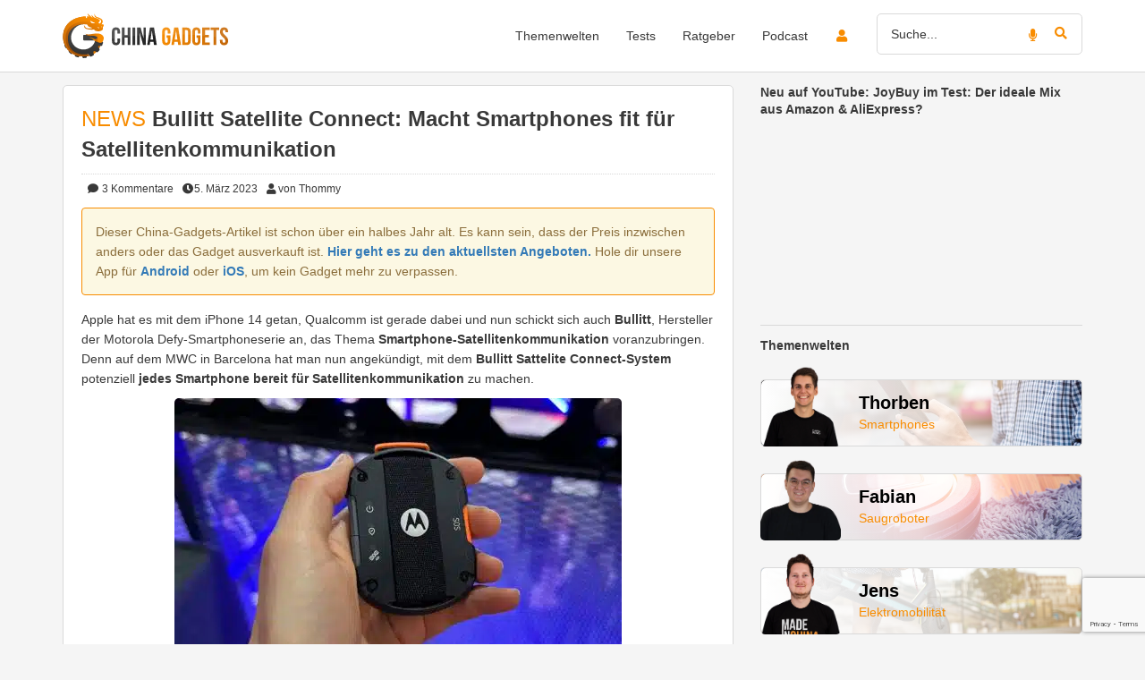

--- FILE ---
content_type: text/html; charset=UTF-8
request_url: https://www.china-gadgets.de/bullitt-satellite-connect/
body_size: 38655
content:
<!DOCTYPE html><html lang="de" xmlns:fb="http://www.facebook.com/2008/fbml" xmlns:og="http://ogp.me/ns#"><head><meta charset="UTF-8" /><meta http-equiv="X-UA-Compatible" content="IE=edge" /><meta name="viewport" content="width=device-width, initial-scale=1" /><link rel="pingback" href="https://www.china-gadgets.de/wp/xmlrpc.php"> <script>function loadFbq() {
                                    fbq('track', 'ViewContent', {
                        content_name: 'Bullitt Satellite Connect: Macht Smartphones fit für Satellitenkommunikation',
                        content_category: 'News',
                        content_ids: ['317225'],
                        content_type: 'product'
                    });
                            }

            function loadTtq() {
                if (typeof ttq === 'undefined') {
                    return;
                }
                                    ttq.track('ViewContent', {
                        content_id: '317225',
                        content_name: 'Bullitt Satellite Connect: Macht Smartphones fit für Satellitenkommunikation',
                        content_type: 'product'
                    });
                                            }</script> <meta name='robots' content='index, follow, max-image-preview:large, max-snippet:-1, max-video-preview:-1' /><meta name="apple-itunes-app" content="app-id=545265214"> <!-- This site is optimized with the Yoast SEO Premium plugin v25.9 (Yoast SEO v25.9) - https://yoast.com/wordpress/plugins/seo/ --><link media="all" href="https://www.china-gadgets.de/app/cache/autoptimize/css/autoptimize_af4abbf0cc01827892647ec37e6fff94.css" rel="stylesheet"><title>Bullitt Satellite Connect: Macht jedes Smartphone satellitenfähig</title><meta name="description" content="Satellitenkommunikation✅ SOS-Meldung &amp; Positionsübermittlung auch ohne Handy✅ Hat Bullitt Satellite Connect bald jedes Handy integriert? »" /><link rel="canonical" href="https://www.china-gadgets.de/bullitt-satellite-connect/" /><meta property="og:locale" content="de_DE" /><meta property="og:type" content="article" /><meta property="og:title" content="Bullitt Satellite Connect: Macht Smartphones fit für Satellitenkommunikation" /><meta property="og:description" content="Apple hat es mit dem iPhone 14 getan, Qualcomm ist gerade dabei und nun schickt sich auch Bullitt, Hersteller der Motorola Defy-Smartphoneserie an, das Thema Smartphone-Satellitenkommunikation voranzubringen. Denn auf dem MWC in Barcelona hat man nun angekündigt, mit dem Bullitt Sattelite Connect-System potenziell jedes Smartphone fit für Satellitenkommunikation zu machen." /><meta property="og:url" content="https://www.china-gadgets.de/bullitt-satellite-connect/" /><meta property="og:site_name" content="China-Gadgets" /><meta property="article:publisher" content="https://www.facebook.com/china.gadgets.DE/" /><meta property="article:published_time" content="2023-03-05T12:00:57+00:00" /><meta property="og:image" content="https://www.china-gadgets.de/app/uploads/2023/03/Motorola_Defy_Bullit_Front-e1677685297708.jpeg" /><meta property="og:image:width" content="2963" /><meta property="og:image:height" content="1915" /><meta property="og:image:type" content="image/jpeg" /><meta name="author" content="Thommy" /><meta name="twitter:card" content="summary_large_image" /><meta name="twitter:creator" content="@china_gadgetsde" /><meta name="twitter:site" content="@china_gadgetsde" /><meta name="twitter:label1" content="Verfasst von" /><meta name="twitter:data1" content="Thommy" /><meta name="twitter:label2" content="Geschätzte Lesezeit" /><meta name="twitter:data2" content="4 Minuten" /> <script type="application/ld+json" class="yoast-schema-graph">{"@context":"https://schema.org","@graph":[{"@type":"Article","@id":"https://www.china-gadgets.de/bullitt-satellite-connect/#article","isPartOf":{"@id":"https://www.china-gadgets.de/bullitt-satellite-connect/"},"author":{"name":"Thommy","@id":"https://www.china-gadgets.de/#/schema/person/2e056c635036f5e79d5a2ce12ea60c54"},"headline":"Bullitt Satellite Connect: Macht Smartphones fit für Satellitenkommunikation","datePublished":"2023-03-05T12:00:57+00:00","mainEntityOfPage":{"@id":"https://www.china-gadgets.de/bullitt-satellite-connect/"},"wordCount":575,"commentCount":3,"publisher":{"@id":"https://www.china-gadgets.de/#organization"},"image":{"@id":"https://www.china-gadgets.de/bullitt-satellite-connect/#primaryimage"},"thumbnailUrl":"https://www.china-gadgets.de/app/uploads/2023/03/Motorola_Defy_Bullit_Front-e1677685297708.jpeg","articleSection":["News"],"inLanguage":"de","potentialAction":[{"@type":"CommentAction","name":"Comment","target":["https://www.china-gadgets.de/bullitt-satellite-connect/#respond"]}],"copyrightYear":"2023","copyrightHolder":{"@id":"https://www.china-gadgets.de/#organization"}},{"@type":"WebPage","@id":"https://www.china-gadgets.de/bullitt-satellite-connect/","url":"https://www.china-gadgets.de/bullitt-satellite-connect/","name":"Bullitt Satellite Connect: Macht jedes Smartphone satellitenfähig","isPartOf":{"@id":"https://www.china-gadgets.de/#website"},"primaryImageOfPage":{"@id":"https://www.china-gadgets.de/bullitt-satellite-connect/#primaryimage"},"image":{"@id":"https://www.china-gadgets.de/bullitt-satellite-connect/#primaryimage"},"thumbnailUrl":"https://www.china-gadgets.de/app/uploads/2023/03/Motorola_Defy_Bullit_Front-e1677685297708.jpeg","datePublished":"2023-03-05T12:00:57+00:00","description":"Satellitenkommunikation✅ SOS-Meldung & Positionsübermittlung auch ohne Handy✅ Hat Bullitt Satellite Connect bald jedes Handy integriert? »","breadcrumb":{"@id":"https://www.china-gadgets.de/bullitt-satellite-connect/#breadcrumb"},"inLanguage":"de","potentialAction":[{"@type":"ReadAction","target":["https://www.china-gadgets.de/bullitt-satellite-connect/"]}]},{"@type":"ImageObject","inLanguage":"de","@id":"https://www.china-gadgets.de/bullitt-satellite-connect/#primaryimage","url":"https://www.china-gadgets.de/app/uploads/2023/03/Motorola_Defy_Bullit_Front-e1677685297708.jpeg","contentUrl":"https://www.china-gadgets.de/app/uploads/2023/03/Motorola_Defy_Bullit_Front-e1677685297708.jpeg","width":2963,"height":1915},{"@type":"BreadcrumbList","@id":"https://www.china-gadgets.de/bullitt-satellite-connect/#breadcrumb","itemListElement":[{"@type":"ListItem","position":1,"name":"www.china-gadgets.de Startseite","item":"https://www.china-gadgets.de/"},{"@type":"ListItem","position":2,"name":"News","item":"https://www.china-gadgets.de/kategorie/news/"},{"@type":"ListItem","position":3,"name":"Bullitt Satellite Connect: Macht Smartphones fit für Satellitenkommunikation"}]},{"@type":"WebSite","@id":"https://www.china-gadgets.de/#website","url":"https://www.china-gadgets.de/","name":"China-Gadgets","description":"Die besten Gadgets aus China!","publisher":{"@id":"https://www.china-gadgets.de/#organization"},"alternateName":"CG","potentialAction":[{"@type":"SearchAction","target":{"@type":"EntryPoint","urlTemplate":"https://www.china-gadgets.de/?s={search_term_string}"},"query-input":{"@type":"PropertyValueSpecification","valueRequired":true,"valueName":"search_term_string"}}],"inLanguage":"de"},{"@type":"Organization","@id":"https://www.china-gadgets.de/#organization","name":"China-Gadgets.de","alternateName":"CG","url":"https://www.china-gadgets.de/","logo":{"@type":"ImageObject","inLanguage":"de","@id":"https://www.china-gadgets.de/#/schema/logo/image/","url":"https://www.china-gadgets.de/app/uploads/2017/05/China-Gadgets-Logo-Neu.jpg","contentUrl":"https://www.china-gadgets.de/app/uploads/2017/05/China-Gadgets-Logo-Neu.jpg","width":955,"height":553,"caption":"China-Gadgets.de"},"image":{"@id":"https://www.china-gadgets.de/#/schema/logo/image/"},"sameAs":["https://www.facebook.com/china.gadgets.DE/","https://x.com/china_gadgetsde","https://www.instagram.com/chinagadgets.de/","https://de.pinterest.com/chinagadgetsofficial/","https://www.youtube.com/user/chinaminusgadgetsde","https://www.tiktok.com/@chinagadgets"],"description":"Wir sind die erste Adresse für Technik und Gadgets aus China. Wir als Experten testen viele verschiedene Produktkategorien wie Smartphones, Saugroboter, 3D-Drucker, Smart Home und Wearables. Neben unserern Produkttests veröffentlichen wir auch News und Ratgeber auf unserer Website, sind aber auch mit über 200.000 Abonnenten auf YouTube und fast 400.000 Followern auf TikTok aktiv.","email":"info@china-gadgets.de","legalName":"Trimexa GmbH","foundingDate":"2012-01-13","vatID":"DE281327846","leiCode":"8755003TENQ5E815TC69","numberOfEmployees":{"@type":"QuantitativeValue","minValue":"1","maxValue":"10"}},{"@type":"Person","@id":"https://www.china-gadgets.de/#/schema/person/2e056c635036f5e79d5a2ce12ea60c54","name":"Thommy","image":{"@type":"ImageObject","inLanguage":"de","@id":"https://www.china-gadgets.de/#/schema/person/image/","url":"https://www.china-gadgets.de/app/uploads/avatars/97850/Thommy_CG-Plattform-250.jpg","contentUrl":"https://www.china-gadgets.de/app/uploads/avatars/97850/Thommy_CG-Plattform-250.jpg","caption":"Thommy"},"description":"Wenn ich nicht gerade mit Familie und Freunden unterwegs bin, findet man mich im Bastelkeller. Dort tüftele ich zwischen Multiplex Easystar-Klonen, Impeller-Jets, RC-Crawlern und insbesondere meinem geliebten Anycubic Mega S, dem möglichst bald noch weitere 3D-Drucker folgen sollen.","url":"https://www.china-gadgets.de/user-uebersicht/?u=97850"}]}</script> <!-- / Yoast SEO Premium plugin. --><link rel="alternate" type="application/rss+xml" title="China-Gadgets &raquo; Feed" href="https://www.china-gadgets.de/feed/" /><link rel="alternate" type="application/rss+xml" title="China-Gadgets &raquo; Kommentar-Feed" href="https://www.china-gadgets.de/comments/feed/" /><link rel="alternate" type="application/rss+xml" title="China-Gadgets &raquo; Bullitt Satellite Connect: Macht Smartphones fit für Satellitenkommunikation Kommentar-Feed" href="https://www.china-gadgets.de/bullitt-satellite-connect/feed/" /> <script type="text/javascript" src="https://www.china-gadgets.de/wp/wp-includes/js/jquery/jquery.min.js" id="jquery-core-js"></script> <script type="text/javascript" id="utils-js-extra">/* <![CDATA[ */
var userSettings = {"url":"\/wp\/","uid":"0","time":"1768438559","secure":"1"};
/* ]]> */</script> <!--[if lt IE 8]> <script type="text/javascript" src="https://www.china-gadgets.de/wp/wp-includes/js/json2.min.js" id="json2-js"></script> <![endif]--> <script type="text/javascript" id="tmx_ssw_frontend-js-extra">/* <![CDATA[ */
var tmx_ssw_ajax = {"ajaxUrl":"https:\/\/www.china-gadgets.de\/wp\/wp-admin\/admin-ajax.php"};
/* ]]> */</script> <script type="text/javascript" id="tmx_user_gadgets_js-js-extra">/* <![CDATA[ */
var tmx_usergadgets_paths = {"themeUrl":"https:\/\/www.china-gadgets.de\/app\/themes\/china-gadgets"};
/* ]]> */</script> <script type="text/javascript" id="tsdk-js-js-extra">/* <![CDATA[ */
var tsdk_data = {"context":{"dimensions":{"register":[],"status_code":200,"page_path":"https:\/\/www.china-gadgets.de\/bullitt-satellite-connect\/","signed_in":0,"content_label":"gadgets\/_detail\/317225","content_id":"317225","content_type":"post","content_slug":"bullitt-satellite-connect","content_title":"Bullitt Satellite Connect: Macht Smartphones fit f\u00fcr Satellitenkommunikation","content_length":3834,"published_date":"2023-03-05T13:00:57+01:00","initial_published_date":"2023-03-01T16:29:02+01:00","modified_date":"2023-03-03T15:11:57+01:00","author_id":"97850","content_group":"posts"},"do_not_track":false},"config":{"version":"1.2.1","debug":false,"content_types":{"post":{"type":"post","label":"gadgets","group":"posts"},"attachment":{"type":"attachment","label":"medien","group":"posts"},"category":{"type":"category","label":"gadget-kategorien","group":"terms"},"post_tag":{"type":"post_tag","label":"schlagworte","group":"terms"},"page":{"type":"page","label":"seiten","group":"posts"},"user":{"type":"user","label":"benutzer","group":null},"comment":{"type":"comment","label":"kommentare","group":null},"ratgeber":{"type":"ratgeber","label":"ratgeber","group":"posts"},"brand":{"type":"brand","label":"hersteller","group":"terms"},"shop":{"type":"shop","label":"shops","group":"terms"},"product_tag":{"type":"product_tag","label":"product-schlagworte","group":"terms"},"product_type":{"type":"product_type","label":"product-typen","group":"terms"},"theme_world":{"type":"theme_world","label":"themenwelten","group":"terms"},"usergadget":{"type":"usergadget","label":"user-gadgets","group":"posts"},"podcast":{"type":"podcast","label":"podcasts","group":"posts"}},"content_groups":["posts","terms"]}};
/* ]]> */</script> <link rel="https://api.w.org/" href="https://www.china-gadgets.de/wp-json/" /><link rel="alternate" title="JSON" type="application/json" href="https://www.china-gadgets.de/wp-json/wp/v2/posts/317225" /><link rel='shortlink' href='https://www.china-gadgets.de/?p=317225' /><link rel="alternate" title="oEmbed (JSON)" type="application/json+oembed" href="https://www.china-gadgets.de/wp-json/oembed/1.0/embed?url=https%3A%2F%2Fwww.china-gadgets.de%2Fbullitt-satellite-connect%2F" /><link rel="alternate" title="oEmbed (XML)" type="text/xml+oembed" href="https://www.china-gadgets.de/wp-json/oembed/1.0/embed?url=https%3A%2F%2Fwww.china-gadgets.de%2Fbullitt-satellite-connect%2F&#038;format=xml" /><meta name="apple-mobile-web-app-capable" content="yes" /><meta name="apple-mobile-web-app-status-bar-style" content="black-translucent" /><meta name="apple-mobile-web-app-title" content="China-Gadgets" /><meta name="theme-color" content="#F88C00" /><link rel="manifest" href="/manifest.json" /><meta name='twitter:card' content='summary_large_image' /><meta name='twitter:site' content='@china_gadgetsde' /> <!--[if lt IE 9]> <script src="https://oss.maxcdn.com/html5shiv/3.7.2/html5shiv.min.js"></script> <script src="https://oss.maxcdn.com/respond/1.4.2/respond.min.js"></script> <![endif]--><link rel="shortcut icon" href="https://www.china-gadgets.de/app/themes/china-gadgets/images/icons/favicon.ico" type="image/x-icon" /><link rel="icon" sizes="16x16" href="https://www.china-gadgets.de/app/themes/china-gadgets/images/icons/logo-16x16.png" type="image/png" /><link rel="icon" sizes="32x32" href="https://www.china-gadgets.de/app/themes/china-gadgets/images/icons/logo-32x32.png" type="image/png" /><link rel="icon" sizes="96x96" href="https://www.china-gadgets.de/app/themes/china-gadgets/images/icons/logo-96x96.png" type="image/png" /><link rel="icon" sizes="160x160" href="https://www.china-gadgets.de/app/themes/china-gadgets/images/icons/logo-160x160.png" type="image/png" /><link rel="icon" sizes="192x192" href="https://www.china-gadgets.de/app/themes/china-gadgets/images/icons/logo-192x192.png" type="image/png" /><link rel="icon" sizes="196x196" href="https://www.china-gadgets.de/app/themes/china-gadgets/images/icons/logo-196x196.png" type="image/png" /><link rel="apple-touch-icon" href="https://www.china-gadgets.de/app/themes/china-gadgets/images/icons/logo-180x180.png" /></head><body class="post-template-default single single-post postid-317225 single-format-standard" itemscope itemtype="http://schema.org/WebPage" xmlns:fb="http://ogp.me/ns/fb#" xmlns:og="http://opengraphprotocol.org/schema/"><div class="adBanner"></div><div id="pageWrapper"><nav class="navbar navbar-main"><div class="header container"><div class="navbar-header"> <button type="button" class="navbar-toggle collapsed" data-toggle="collapse" data-target="#navbar-main-collapse" aria-expanded="false"> <span class="sr-only">Toggle navigation</span> <span class="icon-bar"></span> <span class="icon-bar"></span> <span class="icon-bar"></span> </button> <a class="navbar-login login-button visible-xs visible-sm" href="/login/" aria-label="login button"> <i class="fas fa-lg fa-user"></i><div class="notification-icon"> <i class="fas fa-bell"></i></div> </a> <a class="navbar-brand" href="/" data-event-label="logo" data-event-category="header"> <img height="50" width="185" src="https://www.china-gadgets.de/app/themes/china-gadgets/images/logo.svg" alt="China Gadgets - Logo"> </a></div><div class="collapse navbar-collapse" id="navbar-main-collapse"><div class="hidden-xs hidden-sm"><ul class="nav navbar-nav navbar-right"><li class="icon "> <a class="login-button" href="/login/"> <i class="fas fa-fw fa-user orange"></i><div class="notification-icon"> <i class="fas fa-bell"></i></div> </a></li><li class="search"><form class="search" action="https://www.china-gadgets.de"><div class="form-group"> <i class="fas fa-microphone orange speech-recog" data-target="input[name='s']" data-auto-submit="true" data-event-label="search microphone" data-event-category="search"></i> <i class="fas fa-search orange search-button" data-event-label="search button" data-event-category="search"></i> <input type="text" name="s" class="form-control" placeholder="Suche..." value=""
 data-event-label="search input" data-event-category="search"
 /></div></form></li></ul></div><div class="navbar-search visible-xs visible-sm"><form class="search" action="https://www.china-gadgets.de"><div class="form-group"> <i class="fas fa-microphone orange speech-recog" data-target="input[name='s']" data-auto-submit="true" data-event-label="search microphone" data-event-category="search"></i> <i class="fas fa-search orange search-button" data-event-label="search button" data-event-category="search"></i> <input type="text" name="s" class="form-control" placeholder="Suche..." value=""
 data-event-label="search input" data-event-category="search"
 /></div></form></div><ul id="menu-trimexa-navigationsmenu" class="main-menu nav navbar-nav navbar-right"><li itemscope="itemscope" itemtype="https://www.schema.org/SiteNavigationElement" id="menu-item-94536" class="menu-item menu-item-type-custom menu-item-object-custom menu-item-has-children menu-item-94536 dropdown"><a title="Themenwelten" href="#" data-toggle="dropdown" class="dropdown-toggle" aria-haspopup="true"><span class="title"><i class="nav-menu-icon"></i>Themenwelten</span><span class="caret"></span></a><ul role="menu" class=" dropdown-menu" ><li itemscope="itemscope" itemtype="https://www.schema.org/SiteNavigationElement" id="menu-item-260997" class="menu-item menu-item-type-taxonomy menu-item-object-theme_world menu-item-260997"><a title="Audio" href="https://www.china-gadgets.de/themenwelt/audio/" data-event-category="main-menu" data-event-label="themenwelt audio"><span class="icon"><i class="fa fa-headphones"></i></span><span class="title"><i class="nav-menu-icon"></i>Audio</span></a></li><li itemscope="itemscope" itemtype="https://www.schema.org/SiteNavigationElement" id="menu-item-260998" class="menu-item menu-item-type-taxonomy menu-item-object-theme_world menu-item-260998"><a title="Smartphones" href="https://www.china-gadgets.de/themenwelt/smartphones/" data-event-category="main-menu" data-event-label="themenwelt smartphones"><span class="icon"><i class="fa fa-mobile"></i></span><span class="title"><i class="nav-menu-icon"></i>Smartphones</span></a></li><li itemscope="itemscope" itemtype="https://www.schema.org/SiteNavigationElement" id="menu-item-260999" class="menu-item menu-item-type-taxonomy menu-item-object-theme_world menu-item-260999"><a title="Saugroboter" href="https://www.china-gadgets.de/themenwelt/saugroboter/" data-event-category="main-menu" data-event-label="themenwelt saugroboter"><span class="icon"><i class="fa fa-circle-o-notch"></i></span><span class="title"><i class="nav-menu-icon"></i>Saugroboter</span></a></li><li itemscope="itemscope" itemtype="https://www.schema.org/SiteNavigationElement" id="menu-item-261000" class="menu-item menu-item-type-taxonomy menu-item-object-theme_world menu-item-261000"><a title="Unterhaltungselektronik" href="https://www.china-gadgets.de/themenwelt/unterhaltungselektronik/" data-event-category="main-menu" data-event-label="themenwelt unterhaltungselektronik"><span class="icon"><i class="fa fa-laptop"></i></span><span class="title"><i class="nav-menu-icon"></i>Unterhaltungselektronik</span></a></li><li itemscope="itemscope" itemtype="https://www.schema.org/SiteNavigationElement" id="menu-item-261001" class="menu-item menu-item-type-taxonomy menu-item-object-theme_world menu-item-261001"><a title="Wearables" href="https://www.china-gadgets.de/themenwelt/wearables/" data-event-category="main-menu" data-event-label="themenwelt wearables"><span class="icon"><i class="fa fa-heartbeat"></i></span><span class="title"><i class="nav-menu-icon"></i>Wearables</span></a></li><li itemscope="itemscope" itemtype="https://www.schema.org/SiteNavigationElement" id="menu-item-261002" class="menu-item menu-item-type-taxonomy menu-item-object-theme_world menu-item-261002"><a title="Wohnen" href="https://www.china-gadgets.de/themenwelt/wohnen/" data-event-category="main-menu" data-event-label="themenwelt wohnen"><span class="icon"><i class="fa fa-home"></i></span><span class="title"><i class="nav-menu-icon"></i>Wohnen</span></a></li><li itemscope="itemscope" itemtype="https://www.schema.org/SiteNavigationElement" id="menu-item-261003" class="menu-item menu-item-type-taxonomy menu-item-object-theme_world menu-item-261003"><a title="Klemmbausteine" href="https://www.china-gadgets.de/themenwelt/klemmbausteine/" data-event-category="main-menu" data-event-label="themenwelt klemmbausteine"><span class="icon"><i class="fa fa-cubes"></i></span><span class="title"><i class="nav-menu-icon"></i>Klemmbausteine</span></a></li><li itemscope="itemscope" itemtype="https://www.schema.org/SiteNavigationElement" id="menu-item-261004" class="menu-item menu-item-type-taxonomy menu-item-object-theme_world menu-item-261004"><a title="3D-Drucker" href="https://www.china-gadgets.de/themenwelt/3d-drucker/" data-event-category="main-menu" data-event-label="themenwelt 3d-drucker"><span class="icon"><i class="fa fa-print"></i></span><span class="title"><i class="nav-menu-icon"></i>3D-Drucker</span></a></li><li itemscope="itemscope" itemtype="https://www.schema.org/SiteNavigationElement" id="menu-item-261005" class="menu-item menu-item-type-taxonomy menu-item-object-theme_world menu-item-261005"><a title="Elektromobilität" href="https://www.china-gadgets.de/themenwelt/elektromobilitaet/" data-event-category="main-menu" data-event-label="themenwelt elektromobilitaet"><span class="icon"><i class="fa fa-battery-three-quarters"></i></span><span class="title"><i class="nav-menu-icon"></i>Elektromobilität</span></a></li><li itemscope="itemscope" itemtype="https://www.schema.org/SiteNavigationElement" id="menu-item-261488" class="menu-item menu-item-type-taxonomy menu-item-object-theme_world menu-item-261488"><a title="Drohnen" href="https://www.china-gadgets.de/themenwelt/drohnen/" data-event-category="main-menu" data-event-label="themenwelt drohnen"><span class="icon"><i class="fa fa-paper-plane"></i></span><span class="title"><i class="nav-menu-icon"></i>Drohnen</span></a></li><li itemscope="itemscope" itemtype="https://www.schema.org/SiteNavigationElement" id="menu-item-261489" class="menu-item menu-item-type-taxonomy menu-item-object-theme_world menu-item-261489"><a title="Freizeit" href="https://www.china-gadgets.de/themenwelt/freizeit/" data-event-category="main-menu" data-event-label="themenwelt freizeit"><span class="icon"><i class="fa fa-glass-martini"></i></span><span class="title"><i class="nav-menu-icon"></i>Freizeit</span></a></li><li itemscope="itemscope" itemtype="https://www.schema.org/SiteNavigationElement" id="menu-item-351329" class="menu-item menu-item-type-taxonomy menu-item-object-theme_world menu-item-351329"><a title="Smart Home" href="https://www.china-gadgets.de/themenwelt/smart-home/" data-event-category="main-menu" data-event-label="themenwelt smart-home"><span class="icon"><i class="fa fa-plug"></i></span><span class="title"><i class="nav-menu-icon"></i>Smart Home</span></a></li><li itemscope="itemscope" itemtype="https://www.schema.org/SiteNavigationElement" id="menu-item-398720" class="menu-item menu-item-type-custom menu-item-object-custom menu-item-398720"><a title="Mobilfunk" href="https://www.china-gadgets.de/themenwelt/mobilfunk/" data-event-category="main-menu" data-event-label="individueller-link mobilfunk"><span class="icon"><i class="fa fa-feed"></i></span><span class="title"><i class="nav-menu-icon"></i>Mobilfunk</span></a></li></ul></li><li itemscope="itemscope" itemtype="https://www.schema.org/SiteNavigationElement" id="menu-item-94535" class="menu-item menu-item-type-taxonomy menu-item-object-category menu-item-94535"><a title="Tests" href="https://www.china-gadgets.de/kategorie/gadget-test/" data-event-category="main-menu" data-event-label="kategorie tests"><span class="title"><i class="nav-menu-icon"></i>Tests</span></a></li><li itemscope="itemscope" itemtype="https://www.schema.org/SiteNavigationElement" id="menu-item-355900" class="menu-item menu-item-type-custom menu-item-object-custom menu-item-355900"><a title="Ratgeber" href="https://www.china-gadgets.de/ratgeber/" data-event-category="main-menu" data-event-label="individueller-link ratgeber"><span class="title"><i class="nav-menu-icon"></i>Ratgeber</span></a></li><li itemscope="itemscope" itemtype="https://www.schema.org/SiteNavigationElement" id="menu-item-381912" class="menu-item menu-item-type-custom menu-item-object-custom menu-item-381912"><a title="Podcast" href="https://creators.spotify.com/pod/profile/technisch-gesehen/" data-event-category="main-menu" data-event-label="individueller-link podcast"><span class="title"><i class="nav-menu-icon"></i>Podcast</span></a></li></ul></div></div></nav><div id="mainContent" class="container"><div id="theme-single"><div class="row"><div id="content" class="col-md-8"><article id="thePost" class="post-317225 post type-post status-publish format-standard has-post-thumbnail hentry category-news theme_world-smartphones"><div class="panel panel-default"><div class="panel-body"> <span class="h1" style="display: inline;"> <span class="prefix prefix-news">News</span> </span><h1 style="display: inline;"> Bullitt Satellite Connect: Macht Smartphones fit für Satellitenkommunikation</h1><div class="meta" style="margin-top: 10px;"> <span class="shortlinks"></span> <span class="post-meta-comments"> <a href="https://www.china-gadgets.de/bullitt-satellite-connect/#comments" data-event-label="bullitt-satellite-connect-macht-smartphones-fit-fuer-satellitenkommunikation" data-event-category="post-meta-comments"> <i class="fa fa-fw fa-comment"></i> 3 <span class="hidden-sm hidden-xs">Kommentare</span> </a> </span><span class="post-meta-time"><i class="fa fa-fw fa-clock-o"></i>5. März 2023</span><span class="post-meta-author"><a href="https://www.china-gadgets.de/author/tmx-thomas" data-event-label="bullitt-satellite-connect-macht-smartphones-fit-fuer-satellitenkommunikation" data-event-category="post-meta-author"> <i class="fa fa-fw fa-user"></i>von Thommy </a></span></div><div class="content single-content"><div class ="alert alert-warning" style="border-color: #f88c00; overflow: hidden;">Dieser China-Gadgets-Artikel ist schon über ein halbes Jahr alt. Es kann sein, dass der Preis inzwischen anders oder das Gadget ausverkauft ist. <a href="https://www.china-gadgets.de/"><strong>Hier geht es zu den aktuellsten Angeboten.</strong></a> Hole dir unsere App für <a href="https://play.google.com/store/apps/details?id=de.appetites.chinagadgets&amp;hl=de">Android</a> oder <a href="https://itunes.apple.com/de/app/china-gadgets-die-gadget-app/id545265214">iOS</a>, um kein Gadget mehr zu verpassen.</div><p>Apple hat es mit dem iPhone 14 getan, Qualcomm ist gerade dabei und nun schickt sich auch <strong>Bullitt</strong>, Hersteller der Motorola Defy-Smartphoneserie an, das Thema <strong>Smartphone-Satellitenkommunikation</strong> voranzubringen. Denn auf dem MWC in Barcelona hat man nun angekündigt, mit dem <strong>Bullitt Sattelite Connect-System</strong> potenziell <strong>jedes Smartphone bereit für Satellitenkommunikation</strong> zu machen.</p><p><a href="https://www.china-gadgets.de/app/uploads/2023/03/Motorola_Defy_Bullit_Front.jpeg"><img fetchpriority="high" decoding="async" class="aligncenter wp-image-317239 size-medium" alt="Motorola Defy Bullit Front e1677685297708"title="Motorola Defy Bullit Front e1677685297708" src="https://www.china-gadgets.de/app/uploads/2023/03/Motorola_Defy_Bullit_Front-e1677685297708-500x323.jpeg" alt="" width="500" height="323" srcset="https://www.china-gadgets.de/app/uploads/2023/03/Motorola_Defy_Bullit_Front-e1677685297708-500x323.jpeg 500w, https://www.china-gadgets.de/app/uploads/2023/03/Motorola_Defy_Bullit_Front-e1677685297708-736x476.jpeg 736w, https://www.china-gadgets.de/app/uploads/2023/03/Motorola_Defy_Bullit_Front-e1677685297708-768x496.jpeg 768w, https://www.china-gadgets.de/app/uploads/2023/03/Motorola_Defy_Bullit_Front-e1677685297708-1536x993.jpeg 1536w, https://www.china-gadgets.de/app/uploads/2023/03/Motorola_Defy_Bullit_Front-e1677685297708-2048x1324.jpeg 2048w, https://www.china-gadgets.de/app/uploads/2023/03/Motorola_Defy_Bullit_Front-e1677685297708-600x388.jpeg 600w, https://www.china-gadgets.de/app/uploads/2023/03/Motorola_Defy_Bullit_Front-e1677685297708-62x40.jpeg 62w, https://www.china-gadgets.de/app/uploads/2023/03/Motorola_Defy_Bullit_Front-e1677685297708-734x474.jpeg 734w" sizes="(max-width: 500px) 100vw, 500px" /></a></p><div id="ez-toc-container" class="ez-toc-v2_0_73 counter-hierarchy ez-toc-counter ez-toc-grey ez-toc-container-direction"><p class="ez-toc-title" style="cursor:inherit">Inhalt</p> <label for="ez-toc-cssicon-toggle-item-69683b1f63adf" class="ez-toc-cssicon-toggle-label"><span class=""><span class="eztoc-hide" style="display:none;">Toggle</span><span class="ez-toc-icon-toggle-span"><svg style="fill: #999;color:#999" xmlns="http://www.w3.org/2000/svg" class="list-377408" width="20px" height="20px" viewBox="0 0 24 24" fill="none"><path d="M6 6H4v2h2V6zm14 0H8v2h12V6zM4 11h2v2H4v-2zm16 0H8v2h12v-2zM4 16h2v2H4v-2zm16 0H8v2h12v-2z" fill="currentColor"></path></svg><svg style="fill: #999;color:#999" class="arrow-unsorted-368013" xmlns="http://www.w3.org/2000/svg" width="10px" height="10px" viewBox="0 0 24 24" version="1.2" baseProfile="tiny"><path d="M18.2 9.3l-6.2-6.3-6.2 6.3c-.2.2-.3.4-.3.7s.1.5.3.7c.2.2.4.3.7.3h11c.3 0 .5-.1.7-.3.2-.2.3-.5.3-.7s-.1-.5-.3-.7zM5.8 14.7l6.2 6.3 6.2-6.3c.2-.2.3-.5.3-.7s-.1-.5-.3-.7c-.2-.2-.4-.3-.7-.3h-11c-.3 0-.5.1-.7.3-.2.2-.3.5-.3.7s.1.5.3.7z"/></svg></span></span></label><input type="checkbox"  id="ez-toc-cssicon-toggle-item-69683b1f63adf"  aria-label="Toggle" /><nav><ul class='ez-toc-list ez-toc-list-level-1 ' ><li class='ez-toc-page-1 ez-toc-heading-level-2'><a class="ez-toc-link ez-toc-heading-1" href="#Hardwarekomponente_ausgereift" title="Hardwarekomponente: ausgereift?">Hardwarekomponente: ausgereift?</a></li><li class='ez-toc-page-1 ez-toc-heading-level-2'><a class="ez-toc-link ez-toc-heading-2" href="#Software_Funktionsweise_interessant" title="Software &amp; Funktionsweise: interessant">Software &amp; Funktionsweise: interessant</a></li><li class='ez-toc-page-1 ez-toc-heading-level-2'><a class="ez-toc-link ez-toc-heading-3" href="#Einschraenkungen_140_Zeichen" title="Einschränkungen: 140 Zeichen">Einschränkungen: 140 Zeichen</a></li><li class='ez-toc-page-1 ez-toc-heading-level-2'><a class="ez-toc-link ez-toc-heading-4" href="#Kosten_ab_499E_pro_Monat" title="Kosten: ab 4,99€ pro Monat">Kosten: ab 4,99€ pro Monat</a></li><li class='ez-toc-page-1 ez-toc-heading-level-2'><a class="ez-toc-link ez-toc-heading-5" href="#Einschaetzung_Nische_oder_mehr" title="Einschätzung: Nische oder mehr?">Einschätzung: Nische oder mehr?</a></li></ul></nav></div><h2><span class="ez-toc-section" id="Hardwarekomponente_ausgereift"></span>Hardwarekomponente: ausgereift?<span class="ez-toc-section-end"></span></h2><p><strong>&#8222;Bullitt Sattelite Connect&#8220;</strong> besteht aus einer<strong> Soft- und einer Hardwarekomponente</strong>. Letztere ist der so genannte <strong>Motorola Defy Satellite Link</strong>, ein <strong>per Bluetooth</strong> <strong>an jedes iOS- oder Android-Smartphone</strong> angebundener Dongle. Es handelt sich um ein <strong>ovales</strong>, handbreit kleines und robust gebautes Gerät mit <strong>11mm</strong> <strong>Tiefe</strong> und <strong>70g Gewicht</strong>. Es ist mit <strong>Schlüsselanhänger</strong>, <strong>3 Indikator-LEDs</strong> und einer <strong>Notruf-Taste</strong> ausgestattet.</p><p><ins class="adsbygoogle ad-banner" style="display: block;" data-ad-client="ca-pub-8365346238111548" data-ad-slot="5429454641"></ins></p><p><strong>Bullitt</strong> hat den <strong>Motorola Defy Satellite Link</strong> in zweijähriger <strong>Kooperation</strong> mit dem Chiphersteller <strong>Mediatek</strong> entwickelt, weshalb auch ein <strong>Mediatek MT6825-Chip­satz</strong> zum Einsatz kommt. Integriert ist ein<strong> 600 mAh</strong> großer Akku, mit dem das Gerät <strong>mehrere Tage</strong> auskommen soll. <strong>Auch ohne Verbindung zum Smartphone</strong> kann über den Dongle eine <strong>SOS-Nachricht</strong> abgesetzt werden. <strong>Integriert</strong> ist die Technik bereits in der neuesten Version des <strong>Motorola Defy</strong> und im neuen Outdoor-Smartphone <strong>Cat S75.</strong></p><p><a href="https://www.china-gadgets.de/app/uploads/2023/03/Motorola_Defy_Bullit_Back.jpeg"><noscript><img decoding="async" class="aligncenter size-medium wp-image-317238" alt="Motorola Defy Bullit Back"title="Motorola Defy Bullit Back" src="https://www.china-gadgets.de/app/uploads/2023/03/Motorola_Defy_Bullit_Back-500x375.jpeg" alt="" width="500" height="375" srcset="https://www.china-gadgets.de/app/uploads/2023/03/Motorola_Defy_Bullit_Back-500x375.jpeg 500w, https://www.china-gadgets.de/app/uploads/2023/03/Motorola_Defy_Bullit_Back-736x552.jpeg 736w, https://www.china-gadgets.de/app/uploads/2023/03/Motorola_Defy_Bullit_Back-768x576.jpeg 768w, https://www.china-gadgets.de/app/uploads/2023/03/Motorola_Defy_Bullit_Back-1536x1152.jpeg 1536w, https://www.china-gadgets.de/app/uploads/2023/03/Motorola_Defy_Bullit_Back-2048x1536.jpeg 2048w, https://www.china-gadgets.de/app/uploads/2023/03/Motorola_Defy_Bullit_Back-600x450.jpeg 600w, https://www.china-gadgets.de/app/uploads/2023/03/Motorola_Defy_Bullit_Back-53x40.jpeg 53w, https://www.china-gadgets.de/app/uploads/2023/03/Motorola_Defy_Bullit_Back-734x551.jpeg 734w" sizes="(max-width: 500px) 100vw, 500px" /></noscript><img decoding="async" class="lazyload aligncenter size-medium wp-image-317238" alt="Motorola Defy Bullit Back"title="Motorola Defy Bullit Back" src='data:image/svg+xml,%3Csvg%20xmlns=%22http://www.w3.org/2000/svg%22%20viewBox=%220%200%20500%20375%22%3E%3C/svg%3E' data-src="https://www.china-gadgets.de/app/uploads/2023/03/Motorola_Defy_Bullit_Back-500x375.jpeg" alt="" width="500" height="375" data-srcset="https://www.china-gadgets.de/app/uploads/2023/03/Motorola_Defy_Bullit_Back-500x375.jpeg 500w, https://www.china-gadgets.de/app/uploads/2023/03/Motorola_Defy_Bullit_Back-736x552.jpeg 736w, https://www.china-gadgets.de/app/uploads/2023/03/Motorola_Defy_Bullit_Back-768x576.jpeg 768w, https://www.china-gadgets.de/app/uploads/2023/03/Motorola_Defy_Bullit_Back-1536x1152.jpeg 1536w, https://www.china-gadgets.de/app/uploads/2023/03/Motorola_Defy_Bullit_Back-2048x1536.jpeg 2048w, https://www.china-gadgets.de/app/uploads/2023/03/Motorola_Defy_Bullit_Back-600x450.jpeg 600w, https://www.china-gadgets.de/app/uploads/2023/03/Motorola_Defy_Bullit_Back-53x40.jpeg 53w, https://www.china-gadgets.de/app/uploads/2023/03/Motorola_Defy_Bullit_Back-734x551.jpeg 734w" data-sizes="(max-width: 500px) 100vw, 500px" /></a></p><h2><span class="ez-toc-section" id="Software_Funktionsweise_interessant"></span>Software &amp; Funktionsweise: interessant<span class="ez-toc-section-end"></span></h2><p>Die <strong>Softwarekomponente</strong> des Systems ist eine Art <strong>Messenger-App</strong>. Über diesen <strong>&#8222;Bullitt Satellite Messenger&#8220;</strong> (iOS/Android) wird zuerst eine gewöhnliche <strong>Textnachricht</strong> oder eben eine <strong>SOS-Meldung mit (optionaler) Standortübermittlung</strong> geschickt. Ist diese nicht via Wlan oder Mobilfunknetz zustellbar, greift der Dienst auf <strong>geostationäre Satelliten</strong> (= Position am Himmel immer gleich) in ca. 36000 Kilometern Höhe zurück. Diese Satellitenkommunikation verwaltet dann das Unternehmen Skylo. Ein SOS-Hilferuf landet dann bei FocusPoint International, einem Unternehmen, das zwei <strong>Notrufzentren</strong> in den <strong>USA</strong> und in <strong>Südafrika</strong> betreibt und <strong>per Chat in Kontakt</strong> mit den Hilfesuchenden tritt.</p><p><a href="https://www.china-gadgets.de/app/uploads/2023/03/Motorola_Defy_Bullit_Funktionsweise.jpeg"><noscript><img decoding="async" class="aligncenter size-medium wp-image-317240" alt="Motorola Defy Bullit Funktionsweise"title="Motorola Defy Bullit Funktionsweise" src="https://www.china-gadgets.de/app/uploads/2023/03/Motorola_Defy_Bullit_Funktionsweise-500x375.jpeg" alt="" width="500" height="375" srcset="https://www.china-gadgets.de/app/uploads/2023/03/Motorola_Defy_Bullit_Funktionsweise-500x375.jpeg 500w, https://www.china-gadgets.de/app/uploads/2023/03/Motorola_Defy_Bullit_Funktionsweise-736x552.jpeg 736w, https://www.china-gadgets.de/app/uploads/2023/03/Motorola_Defy_Bullit_Funktionsweise-768x576.jpeg 768w, https://www.china-gadgets.de/app/uploads/2023/03/Motorola_Defy_Bullit_Funktionsweise-1536x1152.jpeg 1536w, https://www.china-gadgets.de/app/uploads/2023/03/Motorola_Defy_Bullit_Funktionsweise-2048x1536.jpeg 2048w, https://www.china-gadgets.de/app/uploads/2023/03/Motorola_Defy_Bullit_Funktionsweise-600x450.jpeg 600w, https://www.china-gadgets.de/app/uploads/2023/03/Motorola_Defy_Bullit_Funktionsweise-53x40.jpeg 53w, https://www.china-gadgets.de/app/uploads/2023/03/Motorola_Defy_Bullit_Funktionsweise-734x551.jpeg 734w" sizes="(max-width: 500px) 100vw, 500px" /></noscript><img decoding="async" class="lazyload aligncenter size-medium wp-image-317240" alt="Motorola Defy Bullit Funktionsweise"title="Motorola Defy Bullit Funktionsweise" src='data:image/svg+xml,%3Csvg%20xmlns=%22http://www.w3.org/2000/svg%22%20viewBox=%220%200%20500%20375%22%3E%3C/svg%3E' data-src="https://www.china-gadgets.de/app/uploads/2023/03/Motorola_Defy_Bullit_Funktionsweise-500x375.jpeg" alt="" width="500" height="375" data-srcset="https://www.china-gadgets.de/app/uploads/2023/03/Motorola_Defy_Bullit_Funktionsweise-500x375.jpeg 500w, https://www.china-gadgets.de/app/uploads/2023/03/Motorola_Defy_Bullit_Funktionsweise-736x552.jpeg 736w, https://www.china-gadgets.de/app/uploads/2023/03/Motorola_Defy_Bullit_Funktionsweise-768x576.jpeg 768w, https://www.china-gadgets.de/app/uploads/2023/03/Motorola_Defy_Bullit_Funktionsweise-1536x1152.jpeg 1536w, https://www.china-gadgets.de/app/uploads/2023/03/Motorola_Defy_Bullit_Funktionsweise-2048x1536.jpeg 2048w, https://www.china-gadgets.de/app/uploads/2023/03/Motorola_Defy_Bullit_Funktionsweise-600x450.jpeg 600w, https://www.china-gadgets.de/app/uploads/2023/03/Motorola_Defy_Bullit_Funktionsweise-53x40.jpeg 53w, https://www.china-gadgets.de/app/uploads/2023/03/Motorola_Defy_Bullit_Funktionsweise-734x551.jpeg 734w" data-sizes="(max-width: 500px) 100vw, 500px" /></a></p><h2><span class="ez-toc-section" id="Einschraenkungen_140_Zeichen"></span>Einschränkungen: 140 Zeichen<span class="ez-toc-section-end"></span></h2><p>Die <strong>Übertragungsgeschwindigkeit</strong> der verwendeten weit entfernten Satelliten ist <strong>gering</strong>. Es dauert ca. <strong>30 Sekunden bis zu einer Minute</strong> für die <strong>Übermittlung</strong> einer <strong>Nachricht (max. 140 Zeichen)</strong>. Fotos und Videos können nicht versendet werden. Für die Übermittlung muss <strong>freie Sicht</strong> auf den im Idealfall klaren <strong>Himmel</strong> gegeben sein. Die <strong>Kommunikation</strong> läuft über den <strong>Bullitt Satellite Messenger</strong>, dessen Nutzung <strong>über Wlan und Mobilfunknetz gratis</strong> ist. Via <strong>Satellit</strong> ist das nur über ein <strong>Abo</strong> möglich. Hat ein Empfänger die App nicht, erhält er die Nachricht trotzdem via SMS mit dem Hinweis, nur über die App antworten zu können.</p><p><a href="https://www.china-gadgets.de/app/uploads/2023/03/Motorola_Defy_Bullit_Messenger.jpg"><noscript><img decoding="async" class="aligncenter wp-image-317241 size-medium" alt="Motorola Defy Bullit Messenger e1677685472335"title="Motorola Defy Bullit Messenger e1677685472335" src="https://www.china-gadgets.de/app/uploads/2023/03/Motorola_Defy_Bullit_Messenger-e1677685472335-412x500.jpg" alt="" width="412" height="500" srcset="https://www.china-gadgets.de/app/uploads/2023/03/Motorola_Defy_Bullit_Messenger-e1677685472335-412x500.jpg 412w, https://www.china-gadgets.de/app/uploads/2023/03/Motorola_Defy_Bullit_Messenger-e1677685472335-495x600.jpg 495w, https://www.china-gadgets.de/app/uploads/2023/03/Motorola_Defy_Bullit_Messenger-e1677685472335-33x40.jpg 33w, https://www.china-gadgets.de/app/uploads/2023/03/Motorola_Defy_Bullit_Messenger-e1677685472335.jpg 598w" sizes="(max-width: 412px) 100vw, 412px" /></noscript><img decoding="async" class="lazyload aligncenter wp-image-317241 size-medium" alt="Motorola Defy Bullit Messenger e1677685472335"title="Motorola Defy Bullit Messenger e1677685472335" src='data:image/svg+xml,%3Csvg%20xmlns=%22http://www.w3.org/2000/svg%22%20viewBox=%220%200%20412%20500%22%3E%3C/svg%3E' data-src="https://www.china-gadgets.de/app/uploads/2023/03/Motorola_Defy_Bullit_Messenger-e1677685472335-412x500.jpg" alt="" width="412" height="500" data-srcset="https://www.china-gadgets.de/app/uploads/2023/03/Motorola_Defy_Bullit_Messenger-e1677685472335-412x500.jpg 412w, https://www.china-gadgets.de/app/uploads/2023/03/Motorola_Defy_Bullit_Messenger-e1677685472335-495x600.jpg 495w, https://www.china-gadgets.de/app/uploads/2023/03/Motorola_Defy_Bullit_Messenger-e1677685472335-33x40.jpg 33w, https://www.china-gadgets.de/app/uploads/2023/03/Motorola_Defy_Bullit_Messenger-e1677685472335.jpg 598w" data-sizes="(max-width: 412px) 100vw, 412px" /></a></p><h2><span class="ez-toc-section" id="Kosten_ab_499E_pro_Monat"></span>Kosten: ab 4,99€ pro Monat<span class="ez-toc-section-end"></span></h2><p><strong>Ab dem zweiten Quartal 2023</strong> wird Bullitt Satellite Connect auf den Markt kommen. Der <strong>Motorola Satellite Link</strong> wird <strong>119€</strong> kosten. Der<strong> SOS-Service</strong> ist dann <strong>für ein Jahr enthalten.</strong> Wer darüber hinaus <strong>Textnachrichten via Satellit</strong> austauschen will, kann <strong>Abos ab 4,99€</strong> <strong>monatlich</strong> für maximal <strong>30 Textnachrichten</strong> buchen. Zu beachten ist hier, dass <strong>Bullitt nach Datenmenge</strong> und nicht nach Nachrichtenanzahl <strong>abrechnet</strong>. Wer also längere Nachrichten schreibt, muss u. U. vorzeitig dazubuchen.</p><p><a href="https://www.china-gadgets.de/app/uploads/2023/03/Motorola_Defy_Bullit_Plans-e1677685436541.png"><noscript><img decoding="async" class="aligncenter size-medium wp-image-317242" alt="Motorola Defy Bullit Plans e1677685436541"title="Motorola Defy Bullit Plans e1677685436541" src="https://www.china-gadgets.de/app/uploads/2023/03/Motorola_Defy_Bullit_Plans-e1677685436541-500x271.png" alt="" width="500" height="271" srcset="https://www.china-gadgets.de/app/uploads/2023/03/Motorola_Defy_Bullit_Plans-e1677685436541-500x271.png 500w, https://www.china-gadgets.de/app/uploads/2023/03/Motorola_Defy_Bullit_Plans-e1677685436541-736x399.png 736w, https://www.china-gadgets.de/app/uploads/2023/03/Motorola_Defy_Bullit_Plans-e1677685436541-768x417.png 768w, https://www.china-gadgets.de/app/uploads/2023/03/Motorola_Defy_Bullit_Plans-e1677685436541-1536x834.png 1536w, https://www.china-gadgets.de/app/uploads/2023/03/Motorola_Defy_Bullit_Plans-e1677685436541-600x326.png 600w, https://www.china-gadgets.de/app/uploads/2023/03/Motorola_Defy_Bullit_Plans-e1677685436541-74x40.png 74w, https://www.china-gadgets.de/app/uploads/2023/03/Motorola_Defy_Bullit_Plans-e1677685436541-734x398.png 734w, https://www.china-gadgets.de/app/uploads/2023/03/Motorola_Defy_Bullit_Plans-e1677685436541.png 1848w" sizes="(max-width: 500px) 100vw, 500px" /></noscript><img decoding="async" class="lazyload aligncenter size-medium wp-image-317242" alt="Motorola Defy Bullit Plans e1677685436541"title="Motorola Defy Bullit Plans e1677685436541" src='data:image/svg+xml,%3Csvg%20xmlns=%22http://www.w3.org/2000/svg%22%20viewBox=%220%200%20500%20271%22%3E%3C/svg%3E' data-src="https://www.china-gadgets.de/app/uploads/2023/03/Motorola_Defy_Bullit_Plans-e1677685436541-500x271.png" alt="" width="500" height="271" data-srcset="https://www.china-gadgets.de/app/uploads/2023/03/Motorola_Defy_Bullit_Plans-e1677685436541-500x271.png 500w, https://www.china-gadgets.de/app/uploads/2023/03/Motorola_Defy_Bullit_Plans-e1677685436541-736x399.png 736w, https://www.china-gadgets.de/app/uploads/2023/03/Motorola_Defy_Bullit_Plans-e1677685436541-768x417.png 768w, https://www.china-gadgets.de/app/uploads/2023/03/Motorola_Defy_Bullit_Plans-e1677685436541-1536x834.png 1536w, https://www.china-gadgets.de/app/uploads/2023/03/Motorola_Defy_Bullit_Plans-e1677685436541-600x326.png 600w, https://www.china-gadgets.de/app/uploads/2023/03/Motorola_Defy_Bullit_Plans-e1677685436541-74x40.png 74w, https://www.china-gadgets.de/app/uploads/2023/03/Motorola_Defy_Bullit_Plans-e1677685436541-734x398.png 734w, https://www.china-gadgets.de/app/uploads/2023/03/Motorola_Defy_Bullit_Plans-e1677685436541.png 1848w" data-sizes="(max-width: 500px) 100vw, 500px" /></a></p><h2><span class="ez-toc-section" id="Einschaetzung_Nische_oder_mehr"></span>Einschätzung: Nische oder mehr?<span class="ez-toc-section-end"></span></h2><p>Ja, <strong>Bullitts Sattelite Connect-System</strong> kann mehr als Andere, nämlich selbst <strong>ohne Smartphone SOS-Meldungen inkl. Positionen</strong> übermitteln und <strong>Textnachrichten</strong> senden. Mich erinnert es aber zu sehr an die alte Zeit von sündhaften teuren SMS. Außerdem sind die <strong>nicht unerheblichen Einschränkungen</strong> zu beachten. <strong>Für alle Menschen aber, die oft in entlegenen Regionen zu tun haben und keinen Drang nach nicht allzu umfangreicher Kommunikation verspüren, könnte das System aber eine Wohltat sein</strong> &#8211; insbesondere dann, wenn es in mehr Smartphones integriert werden sollte. Was meint ihr? Würdet ihr euch das Teil zulegen?</p><p>&nbsp;</p><p>&nbsp;</p><p>&nbsp;</p><p>&nbsp;</p> <!-- VG Wort --><img decoding="async" alt="8a273b4fc8e647c591baebe3cb009e63"title="8a273b4fc8e647c591baebe3cb009e63" src="https://vg09.met.vgwort.de/na/8a273b4fc8e647c591baebe3cb009e63" alt="" width="1" height="1" style="margin:0;padding:0;display:none;" /><!-- /VG Wort --><div id="singlePostShareButtons"><div class="theiaStickySidebar"><div class="footer btn-box small vertical TMXShareButtons"><div class="btn-group-horizontal"> <a href="https://www.facebook.com/sharer/sharer.php?u=https%3A%2F%2Fwww.china-gadgets.de%2Fbullitt-satellite-connect%2F%3Futm_source%3Duser%26utm_medium%3Dfacebook%26utm_campaign%3Dsocialshare&amp;t=Bullitt+Satellite+Connect%3A+Macht+Smartphones+fit+f%C3%BCr+Satellitenkommunikation"
 class="btn facebook-share"
 title="Auf Facebook teilen"
 rel="nofollow"
 target="_blank"
 data-label="facebook-share"
 data-event-category="social-media-box"
 data-event-label="facebook-share-bottom"
 ><i class="fab fa-facebook-f"></i></a> <a class="btn twitter-share"
 href="https://twitter.com/intent/tweet?url=https%3A%2F%2Fwww.china-gadgets.de%2Fbullitt-satellite-connect%2F%3Futm_source%3Duser%26utm_medium%3Dtwitter%26utm_campaign%3Dsocialshare&amp;text=Bullitt+Satellite+Connect%3A+Macht+Smartphones+fit+f%C3%BCr+Satellitenkommunikation&amp;via=china_gadgetsde&amp;lang=de"
 title="Auf Twitter teilen"
 rel="nofollow"
 target="_blank"
 data-label="twitter-share"
 data-event-category="social-media-box"
 data-event-label="twitter-share-bottom"
 ><i class="fab fa-twitter"></i></a> <a href="whatsapp://send?text=Bullitt+Satellite+Connect%3A+Macht+Smartphones+fit+f%C3%BCr+Satellitenkommunikation+https%3A%2F%2Fwww.china-gadgets.de%2Fbullitt-satellite-connect%2F%3Futm_source%3Duser%26utm_medium%3Dwhatsapp%26utm_campaign%3Dsocialshare"
 title="Per WhatsApp teilen"
 rel="nofollow"
 class="btn whatsapp-share"
 data-label="whatsapp-share"
 data-event-category="social-media-box"
 data-event-label="whatsapp-share-bottom"
 ><i class="fab fa-whatsapp"></i></a> <a href="fb-messenger://share?link=https%3A%2F%2Fwww.china-gadgets.de%2Fbullitt-satellite-connect%2F%3Futm_source%3Duser%26utm_medium%3Dfacebook-messenger%26utm_campaign%3Dsocialshare"
 title="Per Facebook Messenger teilen"
 rel="nofollow"
 class="btn messenger-share"
 data-label="messenger-share"
 data-event-category="social-media-box"
 data-event-label="messenger-share-bottom"
 ><i class="facebook-messenger-icon"></i> </a> <a class="btn mail-share" href="/cdn-cgi/l/email-protection#[base64]" title="Per E-Mail teilen" rel="nofollow" data-label="mail-share" data-event-category="social-media-box" data-event-label="email-share-bottom"><i class="fas fa-envelope"></i></a></div></div></div></div><p><small><em>Wenn du über einen Link auf dieser Seite ein Produkt kaufst, erhalten wir oftmals eine kleine Provision als Vergütung. Für dich entstehen dabei keinerlei Mehrkosten und dir bleibt frei wo du bestellst. Diese Provisionen haben in keinem Fall Auswirkung auf unsere Beiträge. Zu den Partnerprogrammen und Partnerschaften gehört unter anderem eBay und das Amazon PartnerNet. Als Amazon-Partner verdienen wir an qualifizierten Verkäufen.</em></small></p></div></div></div></article><div class="panel panel-author"><div class="panel-body"> <a class="thumbnail" href="/author/tmx-thomas/" ><noscript><img src='https://www.china-gadgets.de/app/uploads/avatars/97850/Thommy_CG-Plattform-250.jpg' class='avatar avatar-100 ' height='100' width='100' alt='Profilbild von Thommy'></noscript><img src='data:image/svg+xml,%3Csvg%20xmlns=%22http://www.w3.org/2000/svg%22%20viewBox=%220%200%20100%20100%22%3E%3C/svg%3E' data-src='https://www.china-gadgets.de/app/uploads/avatars/97850/Thommy_CG-Plattform-250.jpg' class='lazyload avatar avatar-100 ' height='100' width='100' alt='Profilbild von Thommy'></a><div><p> <a href="/author/tmx-thomas/"> Thommy </a></p><p>Wenn ich nicht gerade mit Familie und Freunden unterwegs bin, findet man mich im Bastelkeller. Dort tüftele ich zwischen Multiplex Easystar-Klonen, Impeller-Jets, RC-Crawlern und insbesondere meinem geliebten Anycubic Mega S, dem möglichst bald noch weitere 3D-Drucker folgen sollen.</p></div></div></div><div class="fixed-content fixed-content-adsense adsense-wrapper" id="fixed-content-7" style="margin-bottom: 15px; max-width: 100%;"> <ins class="adsbygoogle fixed-adsense-7"
 style="display: inline-block; width: 100%; height: 200px;"
 data-ad-client="ca-pub-8365346238111548"
 data-ad-slot="5135205911"
 > </ins></div><div id="theme-comments"><div class="row"><div class="col-md-12"><div class="panel panel-comment"><div class="panel-body"><p class="comment-sort single pull-right"> Sortierung: <a class="comment-sort " href="?c_order=desc#comments" rel="nofollow">Neueste</a> | <a class="comment-sort active" href="?c_order=asc#comments" rel="nofollow">Älteste</a></p><p id="comments" class="h3 single" data-count="3">Kommentare (3)</p></div></div><div class="panel panel-comment"><div class="panel-body"><ul class="media-list comments"><li id="comment-1036000" class="comment even thread-even depth-1 media"><div class="media-left"> <!--        --><!--        <a href="--><!--">--> <!--        --> <noscript><img src='https://www.china-gadgets.de/app/uploads/2019/09/default_avatar.png' class='avatar avatar-64 media-object' height='64' width='64' alt='Profilbild von befree68'></noscript><img src='data:image/svg+xml,%3Csvg%20xmlns=%22http://www.w3.org/2000/svg%22%20viewBox=%220%200%2064%2064%22%3E%3C/svg%3E' data-src='https://www.china-gadgets.de/app/uploads/2019/09/default_avatar.png' class='lazyload avatar avatar-64 media-object' height='64' width='64' alt='Profilbild von befree68'><!--        --><!--        </a>--> <!--        --></div><div class="media-body"><div class="meta pull-right"> <a class="comment_direct_link"
 href="#comment-1036000"
 title="Direktlink zum Kommentar">#</a> <span>05.03.23 um 15:01</span></div><p class="media-heading" style="font-weight: 700"> befree68 <span class="comment-source"> <a href="https://itunes.apple.com/de/app/china-gadgets-die-gadget-app/id545265214" title="ChinaGadgets-App für iPhone und iPad" target="_blank"> <i class="fa fa-apple" aria-hidden="true"></i> </a> </span></p><div class="content"><div id='quote-1036000'><p>Ist nicht der erste Versuch dieser Art.<br /> Bisher sind die meisten gescheitert, weil es für die breite Masse schon genügend günstige und gute Möglichkeiten für telefonieren und Nachrichten gibt.</p></div></div><div class="text-right"> <a href="#comment-respond-1036000" class="comment_quote_link btn btn-medium-grey"
 title="Zum Zitieren hier klicken oder Text auswählen"
 data-parent-element-id="comment-respond-1036000"
 data-comment-id="1036000"
 data-comment-author="befree68"
 data-post-id="317225"> Zitieren </a> <a href="#comment-respond-1036000" class="btn btn-dark-grey"
 onclick='return addComment.moveForm(
 "comment-respond-1036000",
 "1036000",
 "respond",
 "317225"
 )'> Antworten </a></div></div><div id="comment-respond-1036000"></div></li></li><li id="comment-1036005" class="comment odd alt thread-odd thread-alt depth-1 media"><div class="media-left"> <!--        --><!--        <a href="--><!--">--> <!--        --> <noscript><img src='https://www.china-gadgets.de/app/uploads/2019/09/default_avatar.png' class='avatar avatar-64 media-object' height='64' width='64' alt='Profilbild von Zeitsprung'></noscript><img src='data:image/svg+xml,%3Csvg%20xmlns=%22http://www.w3.org/2000/svg%22%20viewBox=%220%200%2064%2064%22%3E%3C/svg%3E' data-src='https://www.china-gadgets.de/app/uploads/2019/09/default_avatar.png' class='lazyload avatar avatar-64 media-object' height='64' width='64' alt='Profilbild von Zeitsprung'><!--        --><!--        </a>--> <!--        --></div><div class="media-body"><div class="meta pull-right"> <a class="comment_direct_link"
 href="#comment-1036005"
 title="Direktlink zum Kommentar">#</a> <span>05.03.23 um 17:24</span></div><p class="media-heading" style="font-weight: 700"> Zeitsprung</p><div class="content"><div id="quote-1036005"><p>Nicht neu und die Vorstellung nun auch nicht und haben die nicht gerade auch das Defy 2 mit diesen Verbindungsm&ouml;glichkeiten vorgestellt? <a href="https://www.china-gadgets.de/goto/deal/299904/" rel="nofollow ugc" target="_blank">https://smartphones24.org/news/android/750207-motorola-defy-2-mit-satellitenverbindung-vorgestellt</a></p><p>Glaube da gab es von Motorola sogar ne Mail und einem Angebot wo das erste Jahr inklusive war, also kleinstes Packet wenn man das Defy 2 kauft.</p></div></div><div class="text-right"> <a href="#comment-respond-1036005" class="comment_quote_link btn btn-medium-grey"
 title="Zum Zitieren hier klicken oder Text auswählen"
 data-parent-element-id="comment-respond-1036005"
 data-comment-id="1036005"
 data-comment-author="Zeitsprung"
 data-post-id="317225"> Zitieren </a> <a href="#comment-respond-1036005" class="btn btn-dark-grey"
 onclick='return addComment.moveForm(
 "comment-respond-1036005",
 "1036005",
 "respond",
 "317225"
 )'> Antworten </a></div></div><div id="comment-respond-1036005"></div></li></li><li id="comment-1063560" class="comment even thread-even depth-1 media"><div class="media-left"> <!--        --><!--        <a href="--><!--">--> <!--        --> <noscript><img src='https://www.china-gadgets.de/app/uploads/2019/09/default_avatar.png' class='avatar avatar-64 media-object' height='64' width='64' alt='Profilbild von David'></noscript><img src='data:image/svg+xml,%3Csvg%20xmlns=%22http://www.w3.org/2000/svg%22%20viewBox=%220%200%2064%2064%22%3E%3C/svg%3E' data-src='https://www.china-gadgets.de/app/uploads/2019/09/default_avatar.png' class='lazyload avatar avatar-64 media-object' height='64' width='64' alt='Profilbild von David'><!--        --><!--        </a>--> <!--        --></div><div class="media-body"><div class="meta pull-right"> <a class="comment_direct_link"
 href="#comment-1063560"
 title="Direktlink zum Kommentar">#</a> <span>20.08.23 um 12:15</span></div><p class="media-heading" style="font-weight: 700"> David</p><div class="content"><div id='quote-1063560'><p>ich hab mir das Ding für den Urlaub geholt.<br /> 179€ inkl. 1 Jahr 20 SMS pro Monat.<br /> nach 12 Monaten dann 4.99€ pro Monat.</p><p>in urbanem Gebiet (wolkig) hat die SMS 10 sek benötigt.<br /> Zustellung vom Bullit Server, somit gibt es keine eigene Rufnummer.<br /> Empfänger können nur antworten wenn die App haben.</p><p>da ich einmal im Jahr in gebieten unterwegs bin wo es kein Empfang gibt und man mich wahrscheinlich auch nicht vermisst fühle ich damit wohler.</p><p>ich wollte mir mal ein Satellitentelefon leihen, aber diese Preise sind unverschämt&#8230;</p><p>alternativ gibt es auch schöne Lösung von Garmin (aber teurer).<br /> z.B. inReach® Mini 2 und ein ähnliches Device wie das bullit.<br /> spot4 gibt es auch noch.</p><p>prinzipiell für 99% der Leser Quatsch, aber das eine % freut sich 😁</p><p>achso, unbedingt drauf achten, dass manche Staaten ausgeschlossen sind. z.b. Kuba, Russland, Nordkorea.</p></div></div><div class="text-right"> <a href="#comment-respond-1063560" class="comment_quote_link btn btn-medium-grey"
 title="Zum Zitieren hier klicken oder Text auswählen"
 data-parent-element-id="comment-respond-1063560"
 data-comment-id="1063560"
 data-comment-author="David"
 data-post-id="317225"> Zitieren </a> <a href="#comment-respond-1063560" class="btn btn-dark-grey"
 onclick='return addComment.moveForm(
 "comment-respond-1063560",
 "1063560",
 "respond",
 "317225"
 )'> Antworten </a></div></div><div id="comment-respond-1063560"></div></li></li></ul></div></div></div></div><div class="row"><div class="col-md-12"><div class="panel panel-default"><div class="panel-body"><div id="respond" class="comment-respond"><p class="h3">Kommentar schreiben <small><a  id="cancel-comment-reply-link" href="/bullitt-satellite-connect/#respond" style="display:none;">Antworten abbrechen</a></small></p><form action="https://www.china-gadgets.de/wp/wp-comments-post.php" method="post" id="respond-form" class="comment-form" novalidate><div class="form-group"><div class="input-group"> <span class="input-group-addon"> <strong>Name</strong> </span> <input type="text" class="form-control" id="respond-author" name="author"  aria-required="true" autocomplete="off" required
 value=""
 placeholder="Max Mustermann"></div></div><div class="form-group"><div class="input-group"> <span class="input-group-addon"> <strong>E-Mail</strong> </span> <input type="text" class="form-control" id="respond-email" name="email"  aria-required="true" autocomplete="off"
 value=""
 placeholder="max@mustermann.de"></div> <span class="help-block">Diese E-Mail-Adresse wird nicht veröffentlicht</span></div><div id="comment-textarea-wrapper"><div class="form-group"><textarea autocomplete="new-password"  class="form-control" id="j8adad9044"  name="j8adad9044"   rows="9" aria-required="true" autocomplete="off" required
                  placeholder="Dein Kommentar"></textarea><textarea id="comment" aria-label="hp-comment" aria-hidden="true" name="comment" autocomplete="new-password" style="padding:0 !important;clip:rect(1px, 1px, 1px, 1px) !important;position:absolute !important;white-space:nowrap !important;height:1px !important;width:1px !important;overflow:hidden !important;" tabindex="-1"></textarea><script data-cfasync="false" src="/cdn-cgi/scripts/5c5dd728/cloudflare-static/email-decode.min.js"></script><script data-noptimize>document.getElementById("comment").setAttribute( "id", "a22b9421e623ab6909d12ae1e332bff9" );document.getElementById("j8adad9044").setAttribute( "id", "comment" );</script> </div><div id="comment-image-wrapper" class="form-group"> <label for="comment-image-file-input" id="comment-image-button"> <i aria-hidden="true" class="fa fa-file-image-o"></i> Bild anhängen </label> <input type="file" class="hidden"  id="comment-image-file-input" name="comment-image[]" accept=".jpg,.jpeg,.png, image/png,image/jpeg" multiple /></div></div><p style="margin-top: 10px;">Mit Absenden des Formulars akzeptiere ich die <a href="/datenschutz/" target="_blank">Datenschutzerklärung</a> und die <a href="/nutzungsbedingungen/" target="_blank">Nutzungsbedingungen</a>. Halte dich für ein wertschätzendes Miteinander an <a href="/community-guidelines/">unsere Community-Guidelines.</a></p><div class="form-submit text-right"><input name="submit" type="submit" id="respond-submit-hidden" class="btn btn-primary btn-block" value="Kommentar abschicken" /> <input type='hidden' name='comment_post_ID' value='317225' id='comment_post_ID' /> <input type='hidden' name='comment_parent' id='comment_parent' value='0' /></div></form></div><!-- #respond --></div></div></div></div></div></div><div id="sidebar" class="col-md-4"><div class="sidebar"><aside id="tmx_recent_video_review-5" class="widget recent-video-review"><span class="widget-title"><a href='https://www.china-gadgets.de/joybuy-in-deutschland/'>Neu auf YouTube: JoyBuy im Test: Der ideale Mix aus Amazon &#038; AliExpress?</a></span><div class="embed-responsive embed-responsive-16by9" style="width: 100%;"><iframe class="embed-responsive-item" title="JoyBuy im Test: Der ideale Mix aus Amazon &amp; AliExpress?" width="500" height="281" data-didomi-youtube-src="https://www.youtube.com/embed/K_DQTEhICR8?feature=oembed" frameborder="0" allow="accelerometer; autoplay; clipboard-write; encrypted-media; gyroscope; picture-in-picture; web-share" referrerpolicy="strict-origin-when-cross-origin" allowfullscreen></iframe></div></aside><aside id="themedworldwidget-3" class="widget ThemedWorldWidget"> <span class="widget-title">Themenwelten</span><article class="sidebar-theme-world themen-welt-widget "><div class="lazyload background" data-bg="https://www.china-gadgets.de/app/uploads/2020/08/smartphones-61.jpg" style="background-image:url(data:image/svg+xml,%3Csvg%20xmlns=%22http://www.w3.org/2000/svg%22%20viewBox=%220%200%20500%20300%22%3E%3C/svg%3E);"><div class="gradient"></div></div> <a href="https://www.china-gadgets.de/themenwelt/smartphones/" data-event-label="smartphones" data-event-category="sidebar-theme-world"> <noscript><img class="author-image" alt="Thorben" src="https://www.china-gadgets.de/app/uploads/2021/04/Themenwelt_Thorben_klein.png" width="65" height="65"></noscript><img class="lazyload author-image" alt="Thorben" src='data:image/svg+xml,%3Csvg%20xmlns=%22http://www.w3.org/2000/svg%22%20viewBox=%220%200%2065%2065%22%3E%3C/svg%3E' data-src="https://www.china-gadgets.de/app/uploads/2021/04/Themenwelt_Thorben_klein.png" width="65" height="65"> </a> <a class="content" href="https://www.china-gadgets.de/themenwelt/smartphones/" data-event-label="smartphones" data-event-category="sidebar-theme-world"><p class="author">Thorben</p> <span class="name">Smartphones</span> </a></article><article class="sidebar-theme-world themen-welt-widget "><div class="lazyload background" data-bg="https://www.china-gadgets.de/app/uploads/2019/09/Themenwelt-top-Saugroboter.jpg" style="background-image:url(data:image/svg+xml,%3Csvg%20xmlns=%22http://www.w3.org/2000/svg%22%20viewBox=%220%200%20500%20300%22%3E%3C/svg%3E);"><div class="gradient"></div></div> <a href="https://www.china-gadgets.de/themenwelt/saugroboter/" data-event-label="saugroboter" data-event-category="sidebar-theme-world"> <noscript><img class="author-image" alt="Fabian" src="https://www.china-gadgets.de/app/uploads/2024/07/Themenwelt_Fabian_klein_2024.png" width="65" height="65"></noscript><img class="lazyload author-image" alt="Fabian" src='data:image/svg+xml,%3Csvg%20xmlns=%22http://www.w3.org/2000/svg%22%20viewBox=%220%200%2065%2065%22%3E%3C/svg%3E' data-src="https://www.china-gadgets.de/app/uploads/2024/07/Themenwelt_Fabian_klein_2024.png" width="65" height="65"> </a> <a class="content" href="https://www.china-gadgets.de/themenwelt/saugroboter/" data-event-label="saugroboter" data-event-category="sidebar-theme-world"><p class="author">Fabian</p> <span class="name">Saugroboter</span> </a></article><article class="sidebar-theme-world themen-welt-widget "><div class="lazyload background" data-bg="https://www.china-gadgets.de/app/uploads/2021/03/E-Scooter_1.jpeg" style="background-image:url(data:image/svg+xml,%3Csvg%20xmlns=%22http://www.w3.org/2000/svg%22%20viewBox=%220%200%20500%20300%22%3E%3C/svg%3E);"><div class="gradient"></div></div> <a href="https://www.china-gadgets.de/themenwelt/elektromobilitaet/" data-event-label="elektromobilitaet" data-event-category="sidebar-theme-world"> <noscript><img class="author-image" alt="Jens" src="https://www.china-gadgets.de/app/uploads/2021/04/Themenwelt_Jens_klein.png" width="65" height="65"></noscript><img class="lazyload author-image" alt="Jens" src='data:image/svg+xml,%3Csvg%20xmlns=%22http://www.w3.org/2000/svg%22%20viewBox=%220%200%2065%2065%22%3E%3C/svg%3E' data-src="https://www.china-gadgets.de/app/uploads/2021/04/Themenwelt_Jens_klein.png" width="65" height="65"> </a> <a class="content" href="https://www.china-gadgets.de/themenwelt/elektromobilitaet/" data-event-label="elektromobilitaet" data-event-category="sidebar-theme-world"><p class="author">Jens</p> <span class="name">Elektromobilität</span> </a></article><article class="sidebar-theme-world themen-welt-widget "><div class="lazyload background" data-bg="https://www.china-gadgets.de/app/uploads/2024/10/smarthomethemenwelt.jpg" style="background-image:url(data:image/svg+xml,%3Csvg%20xmlns=%22http://www.w3.org/2000/svg%22%20viewBox=%220%200%20500%20300%22%3E%3C/svg%3E);"><div class="gradient"></div></div> <a href="https://www.china-gadgets.de/themenwelt/smart-home/" data-event-label="smart-home" data-event-category="sidebar-theme-world"> <noscript><img class="author-image" alt="Thommy" src="https://www.china-gadgets.de/app/uploads/2024/10/Thommy_Themenwelt_neu_2.png" width="65" height="65"></noscript><img class="lazyload author-image" alt="Thommy" src='data:image/svg+xml,%3Csvg%20xmlns=%22http://www.w3.org/2000/svg%22%20viewBox=%220%200%2065%2065%22%3E%3C/svg%3E' data-src="https://www.china-gadgets.de/app/uploads/2024/10/Thommy_Themenwelt_neu_2.png" width="65" height="65"> </a> <a class="content" href="https://www.china-gadgets.de/themenwelt/smart-home/" data-event-label="smart-home" data-event-category="sidebar-theme-world"><p class="author">Thommy</p> <span class="name">Smart Home</span> </a></article><article class="sidebar-theme-world themen-welt-widget "><div class="lazyload background" data-bg="https://www.china-gadgets.de/app/uploads/2021/03/Wohnen_1.jpeg" style="background-image:url(data:image/svg+xml,%3Csvg%20xmlns=%22http://www.w3.org/2000/svg%22%20viewBox=%220%200%20500%20300%22%3E%3C/svg%3E);"><div class="gradient"></div></div> <a href="https://www.china-gadgets.de/themenwelt/wohnen/" data-event-label="wohnen" data-event-category="sidebar-theme-world"> <noscript><img class="author-image" alt="Maike" src="https://www.china-gadgets.de/app/uploads/2024/07/Maike_Hintergrundfrei.png" width="65" height="65"></noscript><img class="lazyload author-image" alt="Maike" src='data:image/svg+xml,%3Csvg%20xmlns=%22http://www.w3.org/2000/svg%22%20viewBox=%220%200%2065%2065%22%3E%3C/svg%3E' data-src="https://www.china-gadgets.de/app/uploads/2024/07/Maike_Hintergrundfrei.png" width="65" height="65"> </a> <a class="content" href="https://www.china-gadgets.de/themenwelt/wohnen/" data-event-label="wohnen" data-event-category="sidebar-theme-world"><p class="author">Maike</p> <span class="name">Wohnen</span> </a></article><article class="sidebar-theme-world themen-welt-widget "><div class="lazyload background" data-bg="https://www.china-gadgets.de/app/uploads/2019/09/Themenwelt-top-Audio.jpg" style="background-image:url(data:image/svg+xml,%3Csvg%20xmlns=%22http://www.w3.org/2000/svg%22%20viewBox=%220%200%20500%20300%22%3E%3C/svg%3E);"><div class="gradient"></div></div> <a href="https://www.china-gadgets.de/themenwelt/audio/" data-event-label="audio" data-event-category="sidebar-theme-world"> <noscript><img class="author-image" alt="Tim" src="https://www.china-gadgets.de/app/uploads/2021/04/Themenwelt_Tim_K_klein.png" width="65" height="65"></noscript><img class="lazyload author-image" alt="Tim" src='data:image/svg+xml,%3Csvg%20xmlns=%22http://www.w3.org/2000/svg%22%20viewBox=%220%200%2065%2065%22%3E%3C/svg%3E' data-src="https://www.china-gadgets.de/app/uploads/2021/04/Themenwelt_Tim_K_klein.png" width="65" height="65"> </a> <a class="content" href="https://www.china-gadgets.de/themenwelt/audio/" data-event-label="audio" data-event-category="sidebar-theme-world"><p class="author">Tim</p> <span class="name">Audio</span> </a></article><article class="sidebar-theme-world themen-welt-widget "><div class="lazyload background" data-bg="https://www.china-gadgets.de/app/uploads/2019/09/Themenwelt-top-3d-Drucker.jpg" style="background-image:url(data:image/svg+xml,%3Csvg%20xmlns=%22http://www.w3.org/2000/svg%22%20viewBox=%220%200%20500%20300%22%3E%3C/svg%3E);"><div class="gradient"></div></div> <a href="https://www.china-gadgets.de/themenwelt/3d-drucker/" data-event-label="3d-drucker" data-event-category="sidebar-theme-world"> <noscript><img class="author-image" alt="Thommy" src="https://www.china-gadgets.de/app/uploads/2024/10/Thommy_Themenwelt_neu_2.png" width="65" height="65"></noscript><img class="lazyload author-image" alt="Thommy" src='data:image/svg+xml,%3Csvg%20xmlns=%22http://www.w3.org/2000/svg%22%20viewBox=%220%200%2065%2065%22%3E%3C/svg%3E' data-src="https://www.china-gadgets.de/app/uploads/2024/10/Thommy_Themenwelt_neu_2.png" width="65" height="65"> </a> <a class="content" href="https://www.china-gadgets.de/themenwelt/3d-drucker/" data-event-label="3d-drucker" data-event-category="sidebar-theme-world"><p class="author">Thommy</p> <span class="name">3D-Drucker</span> </a></article><article class="sidebar-theme-world themen-welt-widget "><div class="lazyload background" data-bg="https://www.china-gadgets.de/app/uploads/2021/03/Werkzeug_1.jpeg" style="background-image:url(data:image/svg+xml,%3Csvg%20xmlns=%22http://www.w3.org/2000/svg%22%20viewBox=%220%200%20500%20300%22%3E%3C/svg%3E);"><div class="gradient"></div></div> <a href="https://www.china-gadgets.de/themenwelt/werkzeug-outdoor/" data-event-label="werkzeug-outdoor" data-event-category="sidebar-theme-world"> <noscript><img class="author-image" alt="Maike" src="https://www.china-gadgets.de/app/uploads/2021/04/Themenwelt_Maike_klein.png" width="65" height="65"></noscript><img class="lazyload author-image" alt="Maike" src='data:image/svg+xml,%3Csvg%20xmlns=%22http://www.w3.org/2000/svg%22%20viewBox=%220%200%2065%2065%22%3E%3C/svg%3E' data-src="https://www.china-gadgets.de/app/uploads/2021/04/Themenwelt_Maike_klein.png" width="65" height="65"> </a> <a class="content" href="https://www.china-gadgets.de/themenwelt/werkzeug-outdoor/" data-event-label="werkzeug-outdoor" data-event-category="sidebar-theme-world"><p class="author">Maike</p> <span class="name">Werkzeug &amp; Outdoor</span> </a></article></aside><aside id="tmx-cg-newsletter-widget-6" class="widget widget_tmx-cg-newsletter-widget"> <span class="widget-title">Newsletter</span><div id='cg-newsletter-widget'><p class="text-left"> <a href="/newsletter" class="btn btn-primary btn-block" rel="nofollow">Newsletter Anmeldung</a> <span class="meta"> kostenlos <i class="fa fa-check"></i> jederzeit abbestellbar <i class="fa fa-check"></i> kein Spam <i class="fa fa-check"></i> </span></p></div></aside><aside id="media_image-5" class="widget widget_media_image"><a href="https://www.china-gadgets.de/guenstige-handytarife/"><noscript><img width="630" height="630" src="https://www.china-gadgets.de/app/uploads/2025/11/Handytarife_mit_Smartphone_square.jpg" class="image wp-image-405210  attachment-full size-full" alt="" style="max-width: 100%; height: auto;" decoding="async" srcset="https://www.china-gadgets.de/app/uploads/2025/11/Handytarife_mit_Smartphone_square.jpg 630w, https://www.china-gadgets.de/app/uploads/2025/11/Handytarife_mit_Smartphone_square-500x500.jpg 500w, https://www.china-gadgets.de/app/uploads/2025/11/Handytarife_mit_Smartphone_square-600x600.jpg 600w, https://www.china-gadgets.de/app/uploads/2025/11/Handytarife_mit_Smartphone_square-150x150.jpg 150w, https://www.china-gadgets.de/app/uploads/2025/11/Handytarife_mit_Smartphone_square-144x144.jpg 144w, https://www.china-gadgets.de/app/uploads/2025/11/Handytarife_mit_Smartphone_square-300x300.jpg 300w, https://www.china-gadgets.de/app/uploads/2025/11/Handytarife_mit_Smartphone_square-40x40.jpg 40w, https://www.china-gadgets.de/app/uploads/2025/11/Handytarife_mit_Smartphone_square-80x80.jpg 80w, https://www.china-gadgets.de/app/uploads/2025/11/Handytarife_mit_Smartphone_square-100x100.jpg 100w, https://www.china-gadgets.de/app/uploads/2025/11/Handytarife_mit_Smartphone_square-225x225.jpg 225w" sizes="(max-width: 630px) 100vw, 630px" /></noscript><img width="630" height="630" src='data:image/svg+xml,%3Csvg%20xmlns=%22http://www.w3.org/2000/svg%22%20viewBox=%220%200%20630%20630%22%3E%3C/svg%3E' data-src="https://www.china-gadgets.de/app/uploads/2025/11/Handytarife_mit_Smartphone_square.jpg" class="lazyload image wp-image-405210  attachment-full size-full" alt="" style="max-width: 100%; height: auto;" decoding="async" data-srcset="https://www.china-gadgets.de/app/uploads/2025/11/Handytarife_mit_Smartphone_square.jpg 630w, https://www.china-gadgets.de/app/uploads/2025/11/Handytarife_mit_Smartphone_square-500x500.jpg 500w, https://www.china-gadgets.de/app/uploads/2025/11/Handytarife_mit_Smartphone_square-600x600.jpg 600w, https://www.china-gadgets.de/app/uploads/2025/11/Handytarife_mit_Smartphone_square-150x150.jpg 150w, https://www.china-gadgets.de/app/uploads/2025/11/Handytarife_mit_Smartphone_square-144x144.jpg 144w, https://www.china-gadgets.de/app/uploads/2025/11/Handytarife_mit_Smartphone_square-300x300.jpg 300w, https://www.china-gadgets.de/app/uploads/2025/11/Handytarife_mit_Smartphone_square-40x40.jpg 40w, https://www.china-gadgets.de/app/uploads/2025/11/Handytarife_mit_Smartphone_square-80x80.jpg 80w, https://www.china-gadgets.de/app/uploads/2025/11/Handytarife_mit_Smartphone_square-100x100.jpg 100w, https://www.china-gadgets.de/app/uploads/2025/11/Handytarife_mit_Smartphone_square-225x225.jpg 225w" data-sizes="(max-width: 630px) 100vw, 630px" /></a></aside><div class="box"><div class="fixed-content fixed-content-adsense adsense-wrapper" id="fixed-content-13" style="margin-bottom: 15px; max-width: 100%;"> <!-- Widget Article 2 --> <ins class="adsbygoogle fixed-adsense-13"
 style="display: inline-block; width: 100%; height: 200px;"
 data-ad-client="ca-pub-8365346238111548"
 data-ad-slot="4889546905"
 > </ins></div></div></div></div></div></div></div><!-- .container --><div id="theme-footer"><footer id="footer"><div class="container"><div class="row"><div class="col-md-4"><div class="panel panel-footer footer-top-gadgets"><div class="panel-body"><p class="h3">Unsere Top-Gadgets</p><div class="media footer-top-gadget"><div class="media-left"> <a href="https://www.china-gadgets.de/xiaomi-15-ultra-smartphone/" title="Xiaomi 15 Ultra mit Photography Kit im Test: Können Systemkameras jetzt einpacken?" data-event-category="footer-top-gadgets" data-event-label="xiaomi-15-ultra-mit-photography-kit-im-test-koennen-systemkameras-jetzt-einpacken thumbnail"> <noscript><img class="media-object" src="https://www.china-gadgets.de/app/uploads/2025/03/xiaomi-15-ultra-photography-kit-vorderseite-80x80.jpeg" width="60" height="60" alt="Xiaomi 15 Ultra mit Photography Kit im Test: Können Systemkameras jetzt einpacken?"></noscript><img class="lazyload media-object" src='data:image/svg+xml,%3Csvg%20xmlns=%22http://www.w3.org/2000/svg%22%20viewBox=%220%200%2060%2060%22%3E%3C/svg%3E' data-src="https://www.china-gadgets.de/app/uploads/2025/03/xiaomi-15-ultra-photography-kit-vorderseite-80x80.jpeg" width="60" height="60" alt="Xiaomi 15 Ultra mit Photography Kit im Test: Können Systemkameras jetzt einpacken?"> </a></div><div class="media-body"> <span class="media-heading"> <a href="https://www.china-gadgets.de/xiaomi-15-ultra-smartphone/" title="Xiaomi 15 Ultra mit Photography Kit im Test: Können Systemkameras jetzt einpacken?" data-event-category="footer-top-gadgets" data-event-label="xiaomi-15-ultra-mit-photography-kit-im-test-koennen-systemkameras-jetzt-einpacken title"> Xiaomi 15 Ultra mit Photography Kit im Test: Können Systemkameras jetzt einpacken? </a> </span><div class="meta"> <a href="https://www.china-gadgets.de/xiaomi-15-ultra-smartphone/#comments" title="Xiaomi 15 Ultra mit Photography Kit im Test: Können Systemkameras jetzt einpacken?"  data-event-category="footer-top-gadgets" data-event-label="xiaomi-15-ultra-mit-photography-kit-im-test-koennen-systemkameras-jetzt-einpacken comments"> <i class="fa fa-comment"></i> 34 Kommentare </a></div></div></div><div class="media footer-top-gadget"><div class="media-left"> <a href="https://www.china-gadgets.de/mova-v50-ultra-complete-test/" title="Bestpreis 🔥Mova V50 Ultra Complete für 749€ im Test: Starker Newcomer greift Roborock &amp; Co. an" data-event-category="footer-top-gadgets" data-event-label="bestpreis-%f0%9f%94%a5mova-v50-ultra-complete-fuer-749e-im-test-starker-newcomer-greift-roborock-co-an thumbnail"> <noscript><img class="media-object" src="https://www.china-gadgets.de/app/uploads/2025/04/MOVA_V50_Ultra_Complete_in_der_Station-80x80.jpg" width="60" height="60" alt="Bestpreis 🔥Mova V50 Ultra Complete für 749€ im Test: Starker Newcomer greift Roborock &amp; Co. an"></noscript><img class="lazyload media-object" src='data:image/svg+xml,%3Csvg%20xmlns=%22http://www.w3.org/2000/svg%22%20viewBox=%220%200%2060%2060%22%3E%3C/svg%3E' data-src="https://www.china-gadgets.de/app/uploads/2025/04/MOVA_V50_Ultra_Complete_in_der_Station-80x80.jpg" width="60" height="60" alt="Bestpreis 🔥Mova V50 Ultra Complete für 749€ im Test: Starker Newcomer greift Roborock &amp; Co. an"> </a></div><div class="media-body"> <span class="media-heading"> <a href="https://www.china-gadgets.de/mova-v50-ultra-complete-test/" title="Bestpreis 🔥Mova V50 Ultra Complete für 749€ im Test: Starker Newcomer greift Roborock &amp; Co. an" data-event-category="footer-top-gadgets" data-event-label="bestpreis-%f0%9f%94%a5mova-v50-ultra-complete-fuer-749e-im-test-starker-newcomer-greift-roborock-co-an title"> Bestpreis 🔥Mova V50 Ultra Complete für 749€ im Test: Starker Newcomer greift Roborock &amp; Co. an </a> </span><div class="meta"> <a href="https://www.china-gadgets.de/mova-v50-ultra-complete-test/#comments" title="Bestpreis 🔥Mova V50 Ultra Complete für 749€ im Test: Starker Newcomer greift Roborock &amp; Co. an"  data-event-category="footer-top-gadgets" data-event-label="bestpreis-%f0%9f%94%a5mova-v50-ultra-complete-fuer-749e-im-test-starker-newcomer-greift-roborock-co-an comments"> <i class="fa fa-comment"></i> 10 Kommentare </a></div></div></div><div class="media footer-top-gadget"><div class="media-left"> <a href="https://www.china-gadgets.de/bambu-lab-h2d-news/" title="Offiziell bestätigt: Bambu Lab H2D – Das Warten auf den neuen Flaggschiff-3D-Drucker hat ein Ende?" data-event-category="footer-top-gadgets" data-event-label="offiziell-bestaetigt-bambu-lab-h2d-das-warten-auf-den-neuen-flaggschiff-3d-drucker-hat-ein-ende thumbnail"> <noscript><img class="media-object" src="https://www.china-gadgets.de/app/uploads/2025/03/Bambu_Lab_H2D_Leak_Foto-80x80.jpeg" width="60" height="60" alt="Offiziell bestätigt: Bambu Lab H2D – Das Warten auf den neuen Flaggschiff-3D-Drucker hat ein Ende?"></noscript><img class="lazyload media-object" src='data:image/svg+xml,%3Csvg%20xmlns=%22http://www.w3.org/2000/svg%22%20viewBox=%220%200%2060%2060%22%3E%3C/svg%3E' data-src="https://www.china-gadgets.de/app/uploads/2025/03/Bambu_Lab_H2D_Leak_Foto-80x80.jpeg" width="60" height="60" alt="Offiziell bestätigt: Bambu Lab H2D – Das Warten auf den neuen Flaggschiff-3D-Drucker hat ein Ende?"> </a></div><div class="media-body"> <span class="media-heading"> <a href="https://www.china-gadgets.de/bambu-lab-h2d-news/" title="Offiziell bestätigt: Bambu Lab H2D – Das Warten auf den neuen Flaggschiff-3D-Drucker hat ein Ende?" data-event-category="footer-top-gadgets" data-event-label="offiziell-bestaetigt-bambu-lab-h2d-das-warten-auf-den-neuen-flaggschiff-3d-drucker-hat-ein-ende title"> Offiziell bestätigt: Bambu Lab H2D – Das Warten auf den neuen Flaggschiff-3D-Drucker hat ein Ende? </a> </span><div class="meta"> <a href="https://www.china-gadgets.de/bambu-lab-h2d-news/#comments" title="Offiziell bestätigt: Bambu Lab H2D – Das Warten auf den neuen Flaggschiff-3D-Drucker hat ein Ende?"  data-event-category="footer-top-gadgets" data-event-label="offiziell-bestaetigt-bambu-lab-h2d-das-warten-auf-den-neuen-flaggschiff-3d-drucker-hat-ein-ende comments"> <i class="fa fa-comment"></i> 27 Kommentare </a></div></div></div></div></div></div><div class="col-md-4"><div class="panel panel-footer footer-gadget-einsenden"><div class="panel-body"><p class="h3">Gadget Einsenden</p><p> Informiere uns über deine Entdeckungen</p> <a href="https://www.china-gadgets.de/gadget-einsenden" class="btn btn-primary btn-block" data-event-category="usergadget-widget" data-event-label="Gadget Einsenden Button"> <span class="glyphicon glyphicon-plus-sign"></span> User-gadget einsenden </a></div></div></div><div class="col-md-4"><div class="panel panel-footer"><div class="panel-body"><p class="h3">Unsere Geeks</p><p> Das ist unsere Gadget-Leidenschaft</p><div class="footer-geeks owl-carousel"><div class="footer-geek"> <a href="/author/jens/"> <i class="far fa-quote-right"></i><div class="footer-geek-avatar"> <noscript><img src='https://www.china-gadgets.de/app/uploads/avatars/57226/IMG_20190531_151448_1-250.jpg' class='avatar avatar-80 ' height='80' width='80' alt='Profilbild von Jens'></noscript><img src='data:image/svg+xml,%3Csvg%20xmlns=%22http://www.w3.org/2000/svg%22%20viewBox=%220%200%2080%2080%22%3E%3C/svg%3E' data-src='https://www.china-gadgets.de/app/uploads/avatars/57226/IMG_20190531_151448_1-250.jpg' class='lazyload avatar avatar-80 ' height='80' width='80' alt='Profilbild von Jens'></div><div class="footer-geek-about"><p class="footer-geek-quote">Aktuell interessiert mich vor allem das Thema E-Mobilität; die neuen E-Scooter erwarte ich mit Vorfreude. Als leidenschaftlicher Zocker freue ich mich auch über alle Gadgets mit Gaming-Bezug.</p></div><div class="footer-geek-row"><p class="text-primary">Jens</p></div> </a></div><div class="footer-geek"> <a href="/author/maike/"> <i class="far fa-quote-right"></i><div class="footer-geek-avatar"> <noscript><img src='https://www.china-gadgets.de/app/uploads/avatars/70464/DSC00753_Kopie-250.jpg' class='avatar avatar-80 ' height='80' width='80' alt='Profilbild von Maike'></noscript><img src='data:image/svg+xml,%3Csvg%20xmlns=%22http://www.w3.org/2000/svg%22%20viewBox=%220%200%2080%2080%22%3E%3C/svg%3E' data-src='https://www.china-gadgets.de/app/uploads/avatars/70464/DSC00753_Kopie-250.jpg' class='lazyload avatar avatar-80 ' height='80' width='80' alt='Profilbild von Maike'></div><div class="footer-geek-about"><p class="footer-geek-quote">Mein Herz schlägt für alle Arten von DIYs, smarte und technische Spielereien. Der Spaßfaktor darf dabei natürlich nicht fehlen.</p></div><div class="footer-geek-row"><p class="text-primary">Maike</p></div> </a></div><div class="footer-geek"> <a href="/author/thorben/"> <i class="far fa-quote-right"></i><div class="footer-geek-avatar"> <noscript><img src='https://www.china-gadgets.de/app/uploads/avatars/71134/Thorben_square-250.jpg' class='avatar avatar-80 ' height='80' width='80' alt='Profilbild von Thorben'></noscript><img src='data:image/svg+xml,%3Csvg%20xmlns=%22http://www.w3.org/2000/svg%22%20viewBox=%220%200%2080%2080%22%3E%3C/svg%3E' data-src='https://www.china-gadgets.de/app/uploads/avatars/71134/Thorben_square-250.jpg' class='lazyload avatar avatar-80 ' height='80' width='80' alt='Profilbild von Thorben'></div><div class="footer-geek-about"><p class="footer-geek-quote">Mir haben es die China-Smartphones von Xiaomi, Huawei &amp; Co angetan. Wenn ich kein Handy teste, pflege ich unseren Instagram-Kanal.</p></div><div class="footer-geek-row"><p class="text-primary">Thorben</p></div> </a></div><div class="footer-geek"> <a href="/author/tim/"> <i class="far fa-quote-right"></i><div class="footer-geek-avatar"> <noscript><img src='https://www.china-gadgets.de/app/uploads/avatars/53192/3d78c659-2d11-4efc-b439-7fa62028eab1-250.jpg' class='avatar avatar-80 ' height='80' width='80' alt='Profilbild von Tim'></noscript><img src='data:image/svg+xml,%3Csvg%20xmlns=%22http://www.w3.org/2000/svg%22%20viewBox=%220%200%2080%2080%22%3E%3C/svg%3E' data-src='https://www.china-gadgets.de/app/uploads/avatars/53192/3d78c659-2d11-4efc-b439-7fa62028eab1-250.jpg' class='lazyload avatar avatar-80 ' height='80' width='80' alt='Profilbild von Tim'></div><div class="footer-geek-about"><p class="footer-geek-quote">Gadget-Nerd bei China-Gadgets seit 2015 und immer auf der Suche nach günstigen, hochwertigen Audio-Alternativen.</p></div><div class="footer-geek-row"><p class="text-primary">Tim</p></div> </a></div><div class="footer-geek"> <a href="/author/tmx_fabian/"> <i class="far fa-quote-right"></i><div class="footer-geek-avatar"> <noscript><img src='https://www.china-gadgets.de/app/uploads/avatars/73908/Foto_von_Fabian-250.jpg' class='avatar avatar-80 ' height='80' width='80' alt='Profilbild von Fabian'></noscript><img src='data:image/svg+xml,%3Csvg%20xmlns=%22http://www.w3.org/2000/svg%22%20viewBox=%220%200%2080%2080%22%3E%3C/svg%3E' data-src='https://www.china-gadgets.de/app/uploads/avatars/73908/Foto_von_Fabian-250.jpg' class='lazyload avatar avatar-80 ' height='80' width='80' alt='Profilbild von Fabian'></div><div class="footer-geek-about"><p class="footer-geek-quote">Als Experte für Saugroboter teste ich für China-Gadgets unzählige Modelle auf Herz und Nieren und bin zudem regelmäßig in unserem Podcast "Technisch Gesehen" zu hören. Meine private Leidenschaft gilt neben den smarten Haushaltshelfern vor allem Kopfhörern, Monitoren und PCs.</p></div><div class="footer-geek-row"><p class="text-primary">Fabian</p></div> </a></div><div class="footer-geek"> <a href="/author/tmx-frederic/"> <i class="far fa-quote-right"></i><div class="footer-geek-avatar"> <noscript><img src='https://www.china-gadgets.de/app/uploads/avatars/115939/684C4FD0-8996-4F37-8920-3A9339BA03CC_2-250.jpg' class='avatar avatar-80 ' height='80' width='80' alt='Profilbild von Fred'></noscript><img src='data:image/svg+xml,%3Csvg%20xmlns=%22http://www.w3.org/2000/svg%22%20viewBox=%220%200%2080%2080%22%3E%3C/svg%3E' data-src='https://www.china-gadgets.de/app/uploads/avatars/115939/684C4FD0-8996-4F37-8920-3A9339BA03CC_2-250.jpg' class='lazyload avatar avatar-80 ' height='80' width='80' alt='Profilbild von Fred'></div><div class="footer-geek-about"><p class="footer-geek-quote">Ganz schön smart: Alles was mit Uhren und Handys zu tun hat, fällt in mein Revier. Und Gadgets natürlich. Gadgets gehen immer!</p></div><div class="footer-geek-row"><p class="text-primary">Fred</p></div> </a></div><div class="footer-geek"> <a href="/author/tmx-thomas/"> <i class="far fa-quote-right"></i><div class="footer-geek-avatar"> <noscript><img src='https://www.china-gadgets.de/app/uploads/avatars/97850/Thommy_CG-Plattform-250.jpg' class='avatar avatar-80 ' height='80' width='80' alt='Profilbild von Thommy'></noscript><img src='data:image/svg+xml,%3Csvg%20xmlns=%22http://www.w3.org/2000/svg%22%20viewBox=%220%200%2080%2080%22%3E%3C/svg%3E' data-src='https://www.china-gadgets.de/app/uploads/avatars/97850/Thommy_CG-Plattform-250.jpg' class='lazyload avatar avatar-80 ' height='80' width='80' alt='Profilbild von Thommy'></div><div class="footer-geek-about"><p class="footer-geek-quote">Wenn ich nicht gerade mit Familie und Freunden unterwegs bin, findet man mich im Bastelkeller. Dort tüftele ich zwischen Multiplex Easystar-Klonen, Impeller-Jets, RC-Crawlern und insbesondere meinem geliebten Anycubic Mega S, dem möglichst bald noch weitere 3D-Drucker folgen sollen.</p></div><div class="footer-geek-row"><p class="text-primary">Thommy</p></div> </a></div></div></div></div></div></div></div><div class="container-fluid"><div class="row"><div class="col-md-12"><div class="panel panel-footer"><div class="panel-body text-center"><div class="inline-block-left text-primary hidden-xs">Social Media</div><div class="btn-group social-media-buttons"> <a href="https://www.facebook.com/china.gadgets.DE/" data-event-label="Facebook" data-event-category="social-media-buttons" target="_blank" title="Facebook" class="btn btn-primary" aria-label="facebook button"> <i class="fab fa-fw fa-facebook-f"></i> </a> <a href="https://twitter.com/china_gadgetsde" data-event-label="Twitter" data-event-category="social-media-buttons" target="_blank" title="Twitter" class="btn btn-primary" aria-label="twitter button"> <i class="fab fa-fw fa-twitter"></i> </a> <a href="https://www.youtube.com/user/chinaminusgadgetsde/" data-event-label="Youtube" data-event-category="social-media-buttons" target="_blank" title="YouTube" class="btn btn-primary" aria-label="youtube button"> <i class="fab fa-fw fa-youtube"></i> </a> <a href="https://www.instagram.com/chinagadgets.de/" data-event-label="Instagram" data-event-category="social-media-buttons" target="_blank" title="Instagram" class="btn btn-primary" aria-label="instagram button"> <i class="fab fa-fw fa-instagram"></i> </a> <a style="max-height:46px;" href="https://www.tiktok.com/@chinagadgets?lang=de" data-event-label="Tiktok" data-event-category="social-media-buttons" target="_blank" title="Tiktok" class="btn btn-primary" aria-label="tiktok button"> <svg style="width:18px; height: 14px;" aria-hidden="true" focusable="false" data-prefix="fab" data-icon="tiktok" role="img" xmlns="http://www.w3.org/2000/svg" viewBox="0 0 448 512" class="svg-inline--fa fa-tiktok fa-w-14 fa-fw"><path fill="currentColor" d="M448,209.91a210.06,210.06,0,0,1-122.77-39.25V349.38A162.55,162.55,0,1,1,185,188.31V278.2a74.62,74.62,0,1,0,52.23,71.18V0l88,0a121.18,121.18,0,0,0,1.86,22.17h0A122.18,122.18,0,0,0,381,102.39a121.43,121.43,0,0,0,67,20.14Z" class=""></path></svg> </a> <a href="https://discord.com/invite/WgejzV8VCq" data-event-label="Discord" data-event-category="social-media-buttons" target="_blank" title="Discord" class="btn btn-primary" aria-label="discord button"> <i class="fab fa-fw fa-discord"></i> </a> <a href="https://www.china-gadgets.de/feed/" data-event-label="RSS" data-event-category="social-media-buttons" target="_blank" title="RSS" class="btn btn-primary" aria-label="rss feed button"> <i class="far fa-fw fa-rss"></i> </a></div> <span> </span><div class="btn-group app-buttons"> <a href="https://app.china-gadgets.de/2SaS/footer" data-event-label="iOS App" data-event-category="app-buttons" target="_blank" title="iOS App" class="btn btn-primary" aria-label="apple app button"> <i class="fab fa-fw fa-apple"></i> iOS App </a> <a href="https://app.china-gadgets.de/2SaS/footer" data-event-label="Android App" data-event-category="app-buttons" target="_blank" title="Android App" class="btn btn-primary" aria-label="android app button"> <i class="fab fa-fw fa-android"></i> Android App </a></div></div></div></div></div><div class="row"><div class="col-xs-12"><nav><ul id="menu-footer-menue" class="nav navbar-nav"><li itemscope="itemscope" itemtype="https://www.schema.org/SiteNavigationElement" id="menu-item-71500" class="menu-item menu-item-type-post_type menu-item-object-page menu-item-71500"><a title="Kontakt" href="https://www.china-gadgets.de/kontakt/" data-event-category="main-menu" data-event-label="seite kontakt"><span class="title">Kontakt</span></a></li><li itemscope="itemscope" itemtype="https://www.schema.org/SiteNavigationElement" id="menu-item-71376" class="menu-item menu-item-type-post_type menu-item-object-page menu-item-71376"><a title="Impressum" href="https://www.china-gadgets.de/impressum/" data-event-category="main-menu" data-event-label="seite impressum"><span class="title">Impressum</span></a></li><li itemscope="itemscope" itemtype="https://www.schema.org/SiteNavigationElement" id="menu-item-343361" class="menu-item menu-item-type-custom menu-item-object-custom menu-item-343361"><a title="Inhalte melden" href="https://www.china-gadgets.de/inhalte-melden/" data-event-category="main-menu" data-event-label="individueller-link inhalte-melden"><span class="title">Inhalte melden</span></a></li><li itemscope="itemscope" itemtype="https://www.schema.org/SiteNavigationElement" id="menu-item-82967" class="menu-item menu-item-type-post_type menu-item-object-page menu-item-82967"><a title="Nutzungsbedingungen" href="https://www.china-gadgets.de/nutzungsbedingungen/" data-event-category="main-menu" data-event-label="seite nutzungsbedingungen"><span class="title">Nutzungsbedingungen</span></a></li><li itemscope="itemscope" itemtype="https://www.schema.org/SiteNavigationElement" id="menu-item-150219" class="menu-item menu-item-type-post_type menu-item-object-page menu-item-privacy-policy menu-item-150219"><a title="Datenschutzerklärung" href="https://www.china-gadgets.de/datenschutz/" data-event-category="main-menu" data-event-label="privacy-policy-page datenschutzerklaerung"><span class="title">Datenschutzerklärung</span></a></li><li itemscope="itemscope" itemtype="https://www.schema.org/SiteNavigationElement" id="menu-item-82213" class="menu-item menu-item-type-post_type menu-item-object-page menu-item-82213"><a title="Über China-Gadgets.de" href="https://www.china-gadgets.de/about/" data-event-category="main-menu" data-event-label="seite ueber-china-gadgets-de"><span class="title">Über China-Gadgets.de</span></a></li><li itemscope="itemscope" itemtype="https://www.schema.org/SiteNavigationElement" id="menu-item-194742" class="menu-item menu-item-type-post_type menu-item-object-page menu-item-194742"><a title="Das CG-Team" href="https://www.china-gadgets.de/team/" data-event-category="main-menu" data-event-label="seite das-cg-team"><span class="title">Das CG-Team</span></a></li><li itemscope="itemscope" itemtype="https://www.schema.org/SiteNavigationElement" id="menu-item-355898" class="menu-item menu-item-type-post_type menu-item-object-page menu-item-355898"><a title="Presse" href="https://www.china-gadgets.de/china-gadgets-presse/" data-event-category="main-menu" data-event-label="seite presse"><span class="title">Presse</span></a></li><li itemscope="itemscope" itemtype="https://www.schema.org/SiteNavigationElement" id="menu-item-401108" class="menu-item menu-item-type-post_type menu-item-object-page menu-item-401108"><a title="Redaktionelle Grundsätze &#038; Transparenz" href="https://www.china-gadgets.de/redaktionelle-grundsaetze-transparenz/" data-event-category="main-menu" data-event-label="seite redaktionelle-grundsaetze-transparenz"><span class="title">Redaktionelle Grundsätze &#038; Transparenz</span></a></li><li itemscope="itemscope" itemtype="https://www.schema.org/SiteNavigationElement" class="menu-item menu-item-type-post_type menu-item-object-page"> <a href="javascript:Didomi.preferences.show()"><span class="title">Datenschutzeinstellungen</span></a></li></ul></nav></div></div></div></footer></div></div><!-- #pageWrapper --> <iframe src="https://ad.doubleclick.net/ddm/trackimpi/N2314671.4274446CHINA-GADGETS.DE/B34036578.427854174;dc_trk_aid=620304263;dc_trk_cid=216707076;ord=81475689;dc_lat=;dc_rdid=;tag_for_child_directed_treatment=;tfua=;gdpr=;gdpr_consent=;ltd=;dc_tdv=1?" width="1" height="1" marginwidth="0" marginheight="0" hspace="0" vspace="0" frameborder="0" scrolling="no" style="border-color:#000000;display:none;"></iframe> <iframe src="https://ad.doubleclick.net/ddm/trackimpi/N2314671.4274446CHINA-GADGETS.DE/B34036578.427854186;dc_trk_aid=620303009;dc_trk_cid=216707076;ord=2473164149;dc_lat=;dc_rdid=;tag_for_child_directed_treatment=;tfua=;gdpr=;gdpr_consent=;ltd=;dc_tdv=1?" width="1" height="1" marginwidth="0" marginheight="0" hspace="0" vspace="0" frameborder="0" scrolling="no" style="border-color:#000000;display:none;"></iframe> <iframe src="https://ad.doubleclick.net/ddm/trackimpi/N2314671.5640083TRIMEXA_DEU_2314/B33235600.416923435;dc_trk_aid=609552134;dc_trk_cid=216707076;ord=3151167569;dc_lat=;dc_rdid=;tag_for_child_directed_treatment=;tfua=;gdpr=;gdpr_consent=;ltd=;dc_tdv=1?" width="1" height="1" marginwidth="0" marginheight="0" hspace="0" vspace="0" frameborder="0" scrolling="no" style="border-color:#000000;display:none;"></iframe><div id="topcontrol" class="fa fa-angle-up" title="Nach oben scrollen" data-event-label="Back to Top Button" data-event-category="topcontrol"></div><div class="modal fade" role="dialog" id="login-modal"><div class="modal-dialog modal-sm" role="document"> <!-- MODAL LOGIN CONTENT --><div class="modal-content" id="login-modal-content"><div class="modal-header"> <button type="button" class="close" data-dismiss="modal" aria-label="Close"> <span aria-hidden="true"><i class="fa fa-fw fa-close"></i></span> </button><h4 class="modal-title">Einloggen</h4></div><div class="modal-body"><form action="/login/" method="post" autocomplete="on"><div class="form-group"> <label for="modal_user_login">Benutzername</label><div class="input-group"> <input name="log" id="modal_user_login" class="form-control" placeholder="Benutzername" autocomplete="on" required> <span class="input-group-addon"> <i class="fa fa-fw fa-user"></i> </span></div></div><div class="form-group"> <label for="modal_user_pass">Passwort</label><div class="input-group"> <input name="pwd" id="modal_user_pass" type="password" class="form-control" placeholder="Passwort" autocomplete="on" required> <span class="input-group-addon"> <i class="fa fa-fw fa-lock"></i> </span></div></div><div class="form-group"><div class="checkbox"> <label> <input type="checkbox" name="rememberme" /> angemeldet bleiben </label></div></div><p class="form-control-static"> Mit Absenden des Formulars akzeptiere ich die <a href="/datenschutz/" target="_blank">Datenschutzerklärung</a> und die <a href="/nutzungsbedingungen/" target="_blank">Nutzungsbedingungen</a>.</p><div class="form-group"> <button class="btn btn-primary btn-block">Einloggen</button></div><div class="form-group"> <input type="hidden" name="_wp_original_http_referer" value="https://www.china-gadgets.de/bullitt-satellite-connect"> <input type="hidden" name="redirect_to" value="https://www.china-gadgets.de"> <input type="hidden" name="instance" value="https://www.china-gadgets.de"> <input type="hidden" name="action" value="login"></div></form></div><div class="modal-footer"><p class="pull-left">Du hast noch keinen Account?</p><p class="pull-right"> <a href="/lostpassword/"> Passwort vergessen? </a></p> <button id="registration-modal-btn" type="button" class="btn btn-dark-grey btn-block"> Registrieren </button></div></div> <!-- MODAL LOGIN CONTENT --> <!-- MODAL REGISTRATION CONTENT --><div class="modal-content hidden" id="registration-modal-content"><div class="modal-header"> <button type="button" class="close" data-dismiss="modal" aria-label="Close"> <span aria-hidden="true"><i class="fa fa-fw fa-close"></i></span> </button><h4 class="modal-title">Registrieren</h4></div><div class="modal-body"><form action="/register/" method="post" autocomplete="off"><div class="form-group"> <label for="modal_register_user_login">Benutzername</label><div class="input-group"> <input name="user_login" id="modal_register_user_login" class="form-control" placeholder="Benutzername" required> <span class="input-group-addon"> <i class="fa fa-fw fa-user"></i> </span></div></div><div class="form-group"> <label for="modal_register_user_email">E-Mail-Adresse</label><div class="input-group"> <input name="user_email" id="modal_register_user_email" class="form-control" placeholder="E-Mail-Adresse" required> <span class="input-group-addon"> <i class="fa fa-fw fa-envelope"></i> </span></div></div><div class="form-group"> <label for="modal_register_pass1">Passwort</label><div class="input-group"> <input name="pass1" id="modal_register_pass1" autocomplete="new-password" type="password" class="form-control" placeholder="Passwort" required> <span class="input-group-addon"> <i class="fa fa-fw fa-lock"></i> </span></div></div><div class="form-group"> <label for="modal_register_pass2">Passwort wiederholen</label><div class="input-group"> <input name="pass2" id="modal_register_pass2" autocomplete="new-password" type="password" class="form-control" placeholder="Passwort wiederholen" required> <span class="input-group-addon"> <i class="fa fa-fw fa-lock"></i> </span></div></div><div class="form-group"><div class="checkbox"> <label> <input type="checkbox" name="ag_login_accept" value="1" required> Mit Absenden des Formulars akzeptiere ich die <a href="/datenschutz/" target="_blank">Datenschutzerklärung</a> und die <a href="/nutzungsbedingungen/" target="_blank">Nutzungsbedingungen</a>. </label></div></div><div class="form-group"> <button class="btn btn-primary btn-block">Registrieren</button> <input type="hidden" name="redirect_to" value="https://www.china-gadgets.de/login/?registration=complete"> <input type="hidden" name="instance" value=""> <input type="hidden" name="action" value="register"></div></form></div><div class="modal-footer"><p class="text-left">Du hast schon einen Account?</p> <button id="login-modal-btn" type="button" class="btn btn-dark-grey btn-block">Einloggen</button></div></div> <!-- MODAL REGISTRATION CONTENT --></div></div> <script type="text/javascript">(function(){function i(e){if(!window.frames[e]){if(document.body&&document.body.firstChild){var t=document.body;var n=document.createElement("iframe");n.style.display="none";n.name=e;n.title=e;t.insertBefore(n,t.firstChild)}else{setTimeout(function(){i(e)},5)}}}function e(n,o,r,f,s){function e(e,t,n,i){if(typeof n!=="function"){return}if(!window[o]){window[o]=[]}var a=false;if(s){a=s(e,i,n)}if(!a){window[o].push({command:e,version:t,callback:n,parameter:i})}}e.stub=true;e.stubVersion=2;function t(i){if(!window[n]||window[n].stub!==true){return}if(!i.data){return}var a=typeof i.data==="string";var e;try{e=a?JSON.parse(i.data):i.data}catch(t){return}if(e[r]){var o=e[r];window[n](o.command,o.version,function(e,t){var n={};n[f]={returnValue:e,success:t,callId:o.callId};if(i.source){i.source.postMessage(a?JSON.stringify(n):n,"*")}},o.parameter)}}if(typeof window[n]!=="function"){window[n]=e;if(window.addEventListener){window.addEventListener("message",t,false)}else{window.attachEvent("onmessage",t)}}}e("__tcfapi","__tcfapiBuffer","__tcfapiCall","__tcfapiReturn");i("__tcfapiLocator")})();</script><script type="text/javascript">(function(){(function(e,r){var t=document.createElement("link");t.rel="preconnect";t.as="script";var n=document.createElement("link");n.rel="dns-prefetch";n.as="script";var i=document.createElement("script");i.id="spcloader";i.type="text/javascript";i["async"]=true;i.charset="utf-8";var o="https://sdk.privacy-center.org/"+e+"/loader.js?target_type=notice&target="+r;if(window.didomiConfig&&window.didomiConfig.user){var a=window.didomiConfig.user;var c=a.country;var d=a.region;if(c){o=o+"&country="+c;if(d){o=o+"&region="+d}}}t.href="https://sdk.privacy-center.org/";n.href="https://sdk.privacy-center.org/";i.src=o;var s=document.getElementsByTagName("script")[0];s.parentNode.insertBefore(t,s);s.parentNode.insertBefore(n,s);s.parentNode.insertBefore(i,s)})("e9ceb1e6-ffcf-4da7-b46a-c9873eaace75","nJgywh8p")})();</script><div id="tmxUserGadgetForm" class="modal fade" tabindex="-1" role="dialog" data-backdrop=""><div class="modal-dialog modal-lg" role="document"><div class="modal-content"><div class="modal-header"> <button type="button" class="close" data-dismiss="modal" aria-label="Close"><span aria-hidden="true">&times;</span></button><div class="modal-title">Gadget einsenden</div></div><div class="modal-body"><form id="tmx_user_gadget_form" class="form-horizontal"><div class="form-group"> <label for="tmx_user_gadget_title" class="col-sm-3 col-md-2 control-label">Titel*</label><div class="col-sm-9 col-md-10"> <input type="text" name="title" class="form-control" id="tmx_user_gadget_title"> <small class="text-muted">Ein kurzer aussagekräftiger Titel hilft allen ;)</small></div></div><div class="form-group"> <label for="tmx_user_gadget_description" class="col-sm-3 col-md-2 control-label">Beschreibung*</label><div class="col-sm-9 col-md-10"><textarea class="form-control" name="description" rows="8" id="tmx_user_gadget_description" style="resize: vertical;"></textarea><small class="text-muted">Beschreibe dein Gadget in ein paar Sätzen. Damit es veröffentlicht werden kann, sollte der Leser hier in ein paar Zeilen schon das Wichtigste erfahren.</small></div></div><div class="form-group"> <label for="tmx_user_gadget_url" class="col-sm-3 col-md-2 control-label">URL*</label><div class="col-sm-9 col-md-10"> <input type="text" class="form-control" name="url" id="tmx_user_gadget_url"></div></div><div class="row"><div class="col-sm-6"><div class="form-group"> <label for="tmx_user_gadget_image" class="col-sm-6 col-md-4 control-label">Bild</label><div class="col-sm-6 col-md-8"> <input type="file" class="form-control" name="image" id="tmx_user_gadget_image"></div></div></div><div class="col-sm-6"><div class="form-group"> <label for="tmx_user_gadget_image_url" class="col-sm-6 col-md-4 control-label">oder Bild-URL</label><div class="col-sm-6 col-md-8"> <input type="text" class="form-control" name="image_url" id="tmx_user_gadget_image_url"></div></div></div></div><div class="row"><div class="col-sm-offset-3 col-md-offset-2 col-sm-9 col-md-10"> <small class="text-muted">* Pflichtfelder</small></div></div><div class="row"><div class="col-sm-offset-3 col-md-offset-2 col-sm-9 col-md-10"><p style="margin-top: 15px;"> Mit Absenden des Formulars akzeptiere ich die <a style='text-decoration: underline;' href="/datenschutz/" target="_blank">Datenschutzerklärung</a> und die <a href="/nutzungsbedingungen/" style='text-decoration: underline;' target="_blank">Nutzungsbedingungen</a>.</p></div></div> <input type="hidden" name="action" value="tmx_user_gadgets_add"></form></div><div class="modal-footer"> <button type="button" class="cancel-form btn btn-default" data-dismiss="modal" data-event-category="tmxUserGadgetForm" data-event-label="cancel">Abbrechen</button> <button type="button" class="btn btn-primary" id="tmx_send_user_gadget" data-event-category="tmxUserGadgetForm" data-event-label="submit">Abschicken</button></div><div class="alert alert-danger text-center hidden" id="tmxUserGadgetSentError" role="alert"> Leider ist etwas schief gelaufen. Bitte versuche es später nochmal.</div></div><!-- /.modal-content --></div><!-- /.modal-dialog --></div><!-- /.modal --> <!-- success --><div id="tmxUserGadgetSentSuccess" class="modal fade" tabindex="-1" role="dialog"><div class="modal-dialog" role="document"><div class="modal-content text-center"><div class="modal-header"> <noscript><img alt="Vielen Dank"
 src="https://www.china-gadgets.de/app/themes/china-gadgets/images/cg_vielendank_brief-1x.png"
 srcset="https://www.china-gadgets.de/app/themes/china-gadgets/images/cg_vielendank_brief-1x.png 1x, https://www.china-gadgets.de/app/themes/china-gadgets/images/cg_vielendank_brief-2x.png 2x" /></noscript><img class="lazyload" alt="Vielen Dank"
 src='data:image/svg+xml,%3Csvg%20xmlns=%22http://www.w3.org/2000/svg%22%20viewBox=%220%200%20210%20140%22%3E%3C/svg%3E' data-src="https://www.china-gadgets.de/app/themes/china-gadgets/images/cg_vielendank_brief-1x.png"
 data-srcset="https://www.china-gadgets.de/app/themes/china-gadgets/images/cg_vielendank_brief-1x.png 1x, https://www.china-gadgets.de/app/themes/china-gadgets/images/cg_vielendank_brief-2x.png 2x" /></div><div class="modal-body"><p><b>Danke für deine Einsendung!</b></p><p>Wir schauen so schnell wie möglich über das User-Gadget<br> und vielleicht siehst du es schon bald auf unserer Seite.</p><p><b>LG, dein CG-Team</b></p><p class="text-right action-buttons"> <a href="https://www.china-gadgets.de" type="button" class="btn btn-primary">Zurück zur Startseite</a></p></div></div><!-- /.modal-content --></div><!-- /.modal-dialog --></div><!-- /.modal --> <noscript><style>.lazyload{display:none;}</style></noscript><script data-noptimize="1">window.lazySizesConfig=window.lazySizesConfig||{};window.lazySizesConfig.loadMode=1;</script><script async data-noptimize="1" src='https://www.china-gadgets.de/app/plugins/autoptimize/classes/external/js/lazysizes.min.js?ao_version=3.1.14'></script> <script type="text/html" id="tmpl-media-frame"><div class="media-frame-title" id="media-frame-title"></div>
		<h2 class="media-frame-menu-heading">Aktionen</h2>
		<button type="button" class="button button-link media-frame-menu-toggle" aria-expanded="false">
			Menü			<span class="dashicons dashicons-arrow-down" aria-hidden="true"></span>
		</button>
		<div class="media-frame-menu"></div>
		<div class="media-frame-tab-panel">
			<div class="media-frame-router"></div>
			<div class="media-frame-content"></div>
		</div>
		<h2 class="media-frame-actions-heading screen-reader-text">
		Ausgewählte Medien-Aktionen		</h2>
		<div class="media-frame-toolbar"></div>
		<div class="media-frame-uploader"></div></script> <script type="text/html" id="tmpl-media-modal"><div tabindex="0" class="media-modal wp-core-ui" role="dialog" aria-labelledby="media-frame-title">
			<# if ( data.hasCloseButton ) { #>
				<button type="button" class="media-modal-close"><span class="media-modal-icon"><span class="screen-reader-text">
					Dialog schließen				</span></span></button>
			<# } #>
			<div class="media-modal-content" role="document"></div>
		</div>
		<div class="media-modal-backdrop"></div></script> <script type="text/html" id="tmpl-uploader-window"><div class="uploader-window-content">
			<div class="uploader-editor-title">Dateien für den Upload bereitstellen</div>
		</div></script> <script type="text/html" id="tmpl-uploader-editor"><div class="uploader-editor-content">
			<div class="uploader-editor-title">Dateien für den Upload bereitstellen</div>
		</div></script> <script type="text/html" id="tmpl-uploader-inline"><# var messageClass = data.message ? 'has-upload-message' : 'no-upload-message'; #>
		<# if ( data.canClose ) { #>
		<button class="close dashicons dashicons-no"><span class="screen-reader-text">
			Bedienfeld zum Hochladen schließen		</span></button>
		<# } #>
		<div class="uploader-inline-content {{ messageClass }}">
		<# if ( data.message ) { #>
			<h2 class="upload-message">{{ data.message }}</h2>
		<# } #>
					<div class="upload-ui">
				<h2 class="upload-instructions drop-instructions">Dateien für den Upload bereitstellen</h2>
				<p class="upload-instructions drop-instructions">oder</p>
				<button type="button" class="browser button button-hero" aria-labelledby="post-upload-info">Dateien auswählen</button>
			</div>

			<div class="upload-inline-status"></div>

			<div class="post-upload-ui" id="post-upload-info">
				
				<p class="max-upload-size">
				Maximale Dateigröße für Uploads: 100 MB.				</p>

				<# if ( data.suggestedWidth && data.suggestedHeight ) { #>
					<p class="suggested-dimensions">
						Vorgeschlagene Bildmaße: {{data.suggestedWidth}} auf {{data.suggestedHeight}} Pixel.					</p>
				<# } #>

							</div>
				</div></script> <script type="text/html" id="tmpl-media-library-view-switcher"><a href="https://www.china-gadgets.de/wp/wp-admin/upload.php?mode=list" class="view-list">
			<span class="screen-reader-text">
				Listenansicht			</span>
		</a>
		<a href="https://www.china-gadgets.de/wp/wp-admin/upload.php?mode=grid" class="view-grid current" aria-current="page">
			<span class="screen-reader-text">
				Rasteransicht			</span>
		</a></script> <script type="text/html" id="tmpl-uploader-status"><h2>Hochladen</h2>

		<div class="media-progress-bar"><div></div></div>
		<div class="upload-details">
			<span class="upload-count">
				<span class="upload-index"></span> / <span class="upload-total"></span>
			</span>
			<span class="upload-detail-separator">&ndash;</span>
			<span class="upload-filename"></span>
		</div>
		<div class="upload-errors"></div>
		<button type="button" class="button upload-dismiss-errors">Fehler ausblenden</button></script> <script type="text/html" id="tmpl-uploader-status-error"><span class="upload-error-filename">{{{ data.filename }}}</span>
		<span class="upload-error-message">{{ data.message }}</span></script> <script type="text/html" id="tmpl-edit-attachment-frame"><div class="edit-media-header">
			<button class="left dashicons"<# if ( ! data.hasPrevious ) { #> disabled<# } #>><span class="screen-reader-text">Vorheriges Medienelement bearbeiten</span></button>
			<button class="right dashicons"<# if ( ! data.hasNext ) { #> disabled<# } #>><span class="screen-reader-text">Nächstes Medienelement bearbeiten</span></button>
			<button type="button" class="media-modal-close"><span class="media-modal-icon"><span class="screen-reader-text">Dialog schließen</span></span></button>
		</div>
		<div class="media-frame-title"></div>
		<div class="media-frame-content"></div></script> <script type="text/html" id="tmpl-attachment-details-two-column"><div class="attachment-media-view {{ data.orientation }}">
						<h2 class="screen-reader-text">Vorschau des Anhangs</h2>
			<div class="thumbnail thumbnail-{{ data.type }}">
				<# if ( data.uploading ) { #>
					<div class="media-progress-bar"><div></div></div>
				<# } else if ( data.sizes && data.sizes.full ) { #>
					<img class="details-image" src="{{ data.sizes.full.url }}" draggable="false" alt="" />
				<# } else if ( data.sizes && data.sizes.large ) { #>
					<img class="details-image" src="{{ data.sizes.large.url }}" draggable="false" alt="" />
				<# } else if ( -1 === jQuery.inArray( data.type, [ 'audio', 'video' ] ) ) { #>
					<img class="details-image icon" src="{{ data.icon }}" draggable="false" alt="" />
				<# } #>

				<# if ( 'audio' === data.type ) { #>
				<div class="wp-media-wrapper wp-audio">
					<audio style="visibility: hidden" controls class="wp-audio-shortcode" width="100%" preload="none">
						<source type="{{ data.mime }}" src="{{ data.url }}" />
					</audio>
				</div>
				<# } else if ( 'video' === data.type ) {
					var w_rule = '';
					if ( data.width ) {
						w_rule = 'width: ' + data.width + 'px;';
					} else if ( wp.media.view.settings.contentWidth ) {
						w_rule = 'width: ' + wp.media.view.settings.contentWidth + 'px;';
					}
				#>
				<div style="{{ w_rule }}" class="wp-media-wrapper wp-video">
					<video controls="controls" class="wp-video-shortcode" preload="metadata"
						<# if ( data.width ) { #>width="{{ data.width }}"<# } #>
						<# if ( data.height ) { #>height="{{ data.height }}"<# } #>
						<# if ( data.image && data.image.src !== data.icon ) { #>poster="{{ data.image.src }}"<# } #>>
						<source type="{{ data.mime }}" src="{{ data.url }}" />
					</video>
				</div>
				<# } #>

				<div class="attachment-actions">
					<# if ( 'image' === data.type && ! data.uploading && data.sizes && data.can.save ) { #>
					<button type="button" class="button edit-attachment">Bild bearbeiten</button>
					<# } else if ( 'pdf' === data.subtype && data.sizes ) { #>
					<p>Dokument-Vorschau</p>
					<# } #>
				</div>
			</div>
		</div>
		<div class="attachment-info">
			<span class="settings-save-status" role="status">
				<span class="spinner"></span>
				<span class="saved">Gespeichert</span>
			</span>
			<div class="details">
				<h2 class="screen-reader-text">
					Details				</h2>
				<div class="uploaded"><strong>Hochgeladen am:</strong> {{ data.dateFormatted }}</div>
				<div class="uploaded-by">
					<strong>Hochgeladen von:</strong>
						<# if ( data.authorLink ) { #>
							<a href="{{ data.authorLink }}">{{ data.authorName }}</a>
						<# } else { #>
							{{ data.authorName }}
						<# } #>
				</div>
				<# if ( data.uploadedToTitle ) { #>
					<div class="uploaded-to">
						<strong>Hochgeladen zu:</strong>
						<# if ( data.uploadedToLink ) { #>
							<a href="{{ data.uploadedToLink }}">{{ data.uploadedToTitle }}</a>
						<# } else { #>
							{{ data.uploadedToTitle }}
						<# } #>
					</div>
				<# } #>
				<div class="filename"><strong>Dateiname:</strong> {{ data.filename }}</div>
				<div class="file-type"><strong>Dateityp:</strong> {{ data.mime }}</div>
				<div class="file-size"><strong>Dateigröße:</strong> {{ data.filesizeHumanReadable }}</div>
				<# if ( 'image' === data.type && ! data.uploading ) { #>
					<# if ( data.width && data.height ) { #>
						<div class="dimensions"><strong>Maße:</strong>
							{{ data.width }} auf {{ data.height }} Pixel						</div>
					<# } #>

					<# if ( data.originalImageURL && data.originalImageName ) { #>
						<div class="word-wrap-break-word">
							<strong>Originalbild:</strong>
							<a href="{{ data.originalImageURL }}">{{data.originalImageName}}</a>
						</div>
					<# } #>
				<# } #>

				<# if ( data.fileLength && data.fileLengthHumanReadable ) { #>
					<div class="file-length"><strong>Länge:</strong>
						<span aria-hidden="true">{{ data.fileLengthHumanReadable }}</span>
						<span class="screen-reader-text">{{ data.fileLengthHumanReadable }}</span>
					</div>
				<# } #>

				<# if ( 'audio' === data.type && data.meta.bitrate ) { #>
					<div class="bitrate">
						<strong>Bitrate:</strong> {{ Math.round( data.meta.bitrate / 1000 ) }}kb/s
						<# if ( data.meta.bitrate_mode ) { #>
						{{ ' ' + data.meta.bitrate_mode.toUpperCase() }}
						<# } #>
					</div>
				<# } #>

				<# if ( data.mediaStates ) { #>
					<div class="media-states"><strong>Verwendet als:</strong> {{ data.mediaStates }}</div>
				<# } #>

				<div class="compat-meta">
					<# if ( data.compat && data.compat.meta ) { #>
						{{{ data.compat.meta }}}
					<# } #>
				</div>
			</div>

			<div class="settings">
				<# var maybeReadOnly = data.can.save || data.allowLocalEdits ? '' : 'readonly'; #>
				<# if ( 'image' === data.type ) { #>
					<span class="setting alt-text has-description" data-setting="alt">
						<label for="attachment-details-two-column-alt-text" class="name">Alternativer Text</label>
						<textarea id="attachment-details-two-column-alt-text" aria-describedby="alt-text-description" {{ maybeReadOnly }}>{{ data.alt }}</textarea>
					</span>
					<p class="description" id="alt-text-description"><a href="https://www.w3.org/WAI/tutorials/images/decision-tree/de" target="_blank">Erfahre, wie du den Zweck des Bildes beschreibst<span class="screen-reader-text"> (öffnet in neuem Tab)</span></a>. Leer lassen, wenn das Bild nur als dekoratives Element dient.</p>
				<# } #>
								<span class="setting" data-setting="title">
					<label for="attachment-details-two-column-title" class="name">Titel</label>
					<input type="text" id="attachment-details-two-column-title" value="{{ data.title }}" {{ maybeReadOnly }} />
				</span>
								<# if ( 'audio' === data.type ) { #>
								<span class="setting" data-setting="artist">
					<label for="attachment-details-two-column-artist" class="name">Künstler</label>
					<input type="text" id="attachment-details-two-column-artist" value="{{ data.artist || data.meta.artist || '' }}" />
				</span>
								<span class="setting" data-setting="album">
					<label for="attachment-details-two-column-album" class="name">Album</label>
					<input type="text" id="attachment-details-two-column-album" value="{{ data.album || data.meta.album || '' }}" />
				</span>
								<# } #>
				<span class="setting" data-setting="caption">
					<label for="attachment-details-two-column-caption" class="name">Beschriftung</label>
					<textarea id="attachment-details-two-column-caption" {{ maybeReadOnly }}>{{ data.caption }}</textarea>
				</span>
				<span class="setting" data-setting="description">
					<label for="attachment-details-two-column-description" class="name">Beschreibung</label>
					<textarea id="attachment-details-two-column-description" {{ maybeReadOnly }}>{{ data.description }}</textarea>
				</span>
				<span class="setting" data-setting="url">
					<label for="attachment-details-two-column-copy-link" class="name">Datei-URL:</label>
					<input type="text" class="attachment-details-copy-link" id="attachment-details-two-column-copy-link" value="{{ data.url }}" readonly />
					<span class="copy-to-clipboard-container">
						<button type="button" class="button button-small copy-attachment-url" data-clipboard-target="#attachment-details-two-column-copy-link">URL in Zwischenablage kopieren</button>
						<span class="success hidden" aria-hidden="true">Kopiert!</span>
					</span>
				</span>
				<div class="attachment-compat"></div>
			</div>

			<div class="actions">
				<# if ( data.link ) { #>
										<a class="view-attachment" href="{{ data.link }}">Anhang-Seite anzeigen</a>
				<# } #>
				<# if ( data.can.save ) { #>
					<# if ( data.link ) { #>
						<span class="links-separator">|</span>
					<# } #>
					<a href="{{ data.editLink }}">Weitere Details bearbeiten</a>
				<# } #>
				<# if ( data.can.save && data.link ) { #>
					<span class="links-separator">|</span>
					<a href="{{ data.url }}" download>Datei herunterladen</a>
				<# } #>
				<# if ( ! data.uploading && data.can.remove ) { #>
					<# if ( data.link || data.can.save ) { #>
						<span class="links-separator">|</span>
					<# } #>
											<button type="button" class="button-link delete-attachment">Endgültig löschen</button>
									<# } #>
			</div>
		</div></script> <script type="text/html" id="tmpl-attachment"><div class="attachment-preview js--select-attachment type-{{ data.type }} subtype-{{ data.subtype }} {{ data.orientation }}">
			<div class="thumbnail">
				<# if ( data.uploading ) { #>
					<div class="media-progress-bar"><div style="width: {{ data.percent }}%"></div></div>
				<# } else if ( 'image' === data.type && data.size && data.size.url ) { #>
					<div class="centered">
						<img src="{{ data.size.url }}" draggable="false" alt="" />
					</div>
				<# } else { #>
					<div class="centered">
						<# if ( data.image && data.image.src && data.image.src !== data.icon ) { #>
							<img src="{{ data.image.src }}" class="thumbnail" draggable="false" alt="" />
						<# } else if ( data.sizes ) { 
								if ( data.sizes.medium ) { #>
									<img src="{{ data.sizes.medium.url }}" class="thumbnail" draggable="false" alt="" />
								<# } else { #>
									<img src="{{ data.sizes.full.url }}" class="thumbnail" draggable="false" alt="" />
								<# } #>
						<# } else { #>
							<img src="{{ data.icon }}" class="icon" draggable="false" alt="" />
						<# } #>
					</div>
					<div class="filename">
						<div>{{ data.filename }}</div>
					</div>
				<# } #>
			</div>
			<# if ( data.buttons.close ) { #>
				<button type="button" class="button-link attachment-close media-modal-icon"><span class="screen-reader-text">
					Entfernen				</span></button>
			<# } #>
		</div>
		<# if ( data.buttons.check ) { #>
			<button type="button" class="check" tabindex="-1"><span class="media-modal-icon"></span><span class="screen-reader-text">
				Abwählen			</span></button>
		<# } #>
		<#
		var maybeReadOnly = data.can.save || data.allowLocalEdits ? '' : 'readonly';
		if ( data.describe ) {
			if ( 'image' === data.type ) { #>
				<input type="text" value="{{ data.caption }}" class="describe" data-setting="caption"
					aria-label="Beschriftung"
					placeholder="Beschriftung &hellip;" {{ maybeReadOnly }} />
			<# } else { #>
				<input type="text" value="{{ data.title }}" class="describe" data-setting="title"
					<# if ( 'video' === data.type ) { #>
						aria-label="Videotitel"
						placeholder="Videotitel &hellip;"
					<# } else if ( 'audio' === data.type ) { #>
						aria-label="Audiotitel"
						placeholder="Audiotitel &hellip;"
					<# } else { #>
						aria-label="Medientitel"
						placeholder="Medientitel &hellip;"
					<# } #> {{ maybeReadOnly }} />
			<# }
		} #></script> <script type="text/html" id="tmpl-attachment-details"><h2>
			Anhang-Details			<span class="settings-save-status" role="status">
				<span class="spinner"></span>
				<span class="saved">Gespeichert</span>
			</span>
		</h2>
		<div class="attachment-info">

			<# if ( 'audio' === data.type ) { #>
				<div class="wp-media-wrapper wp-audio">
					<audio style="visibility: hidden" controls class="wp-audio-shortcode" width="100%" preload="none">
						<source type="{{ data.mime }}" src="{{ data.url }}" />
					</audio>
				</div>
			<# } else if ( 'video' === data.type ) {
				var w_rule = '';
				if ( data.width ) {
					w_rule = 'width: ' + data.width + 'px;';
				} else if ( wp.media.view.settings.contentWidth ) {
					w_rule = 'width: ' + wp.media.view.settings.contentWidth + 'px;';
				}
			#>
				<div style="{{ w_rule }}" class="wp-media-wrapper wp-video">
					<video controls="controls" class="wp-video-shortcode" preload="metadata"
						<# if ( data.width ) { #>width="{{ data.width }}"<# } #>
						<# if ( data.height ) { #>height="{{ data.height }}"<# } #>
						<# if ( data.image && data.image.src !== data.icon ) { #>poster="{{ data.image.src }}"<# } #>>
						<source type="{{ data.mime }}" src="{{ data.url }}" />
					</video>
				</div>
			<# } else { #>
				<div class="thumbnail thumbnail-{{ data.type }}">
					<# if ( data.uploading ) { #>
						<div class="media-progress-bar"><div></div></div>
					<# } else if ( 'image' === data.type && data.size && data.size.url ) { #>
						<img src="{{ data.size.url }}" draggable="false" alt="" />
					<# } else { #>
						<img src="{{ data.icon }}" class="icon" draggable="false" alt="" />
					<# } #>
				</div>
			<# } #>

			<div class="details">
				<div class="filename">{{ data.filename }}</div>
				<div class="uploaded">{{ data.dateFormatted }}</div>

				<div class="file-size">{{ data.filesizeHumanReadable }}</div>
				<# if ( 'image' === data.type && ! data.uploading ) { #>
					<# if ( data.width && data.height ) { #>
						<div class="dimensions">
							{{ data.width }} auf {{ data.height }} Pixel						</div>
					<# } #>

					<# if ( data.originalImageURL && data.originalImageName ) { #>
						<div class="word-wrap-break-word">
							Originalbild:							<a href="{{ data.originalImageURL }}">{{data.originalImageName}}</a>
						</div>
					<# } #>

					<# if ( data.can.save && data.sizes ) { #>
						<a class="edit-attachment" href="{{ data.editLink }}&amp;image-editor" target="_blank">Bild bearbeiten</a>
					<# } #>
				<# } #>

				<# if ( data.fileLength && data.fileLengthHumanReadable ) { #>
					<div class="file-length">Länge:						<span aria-hidden="true">{{ data.fileLengthHumanReadable }}</span>
						<span class="screen-reader-text">{{ data.fileLengthHumanReadable }}</span>
					</div>
				<# } #>

				<# if ( data.mediaStates ) { #>
					<div class="media-states"><strong>Verwendet als:</strong> {{ data.mediaStates }}</div>
				<# } #>

				<# if ( ! data.uploading && data.can.remove ) { #>
											<button type="button" class="button-link delete-attachment">Endgültig löschen</button>
									<# } #>

				<div class="compat-meta">
					<# if ( data.compat && data.compat.meta ) { #>
						{{{ data.compat.meta }}}
					<# } #>
				</div>
			</div>
		</div>
		<# var maybeReadOnly = data.can.save || data.allowLocalEdits ? '' : 'readonly'; #>
		<# if ( 'image' === data.type ) { #>
			<span class="setting alt-text has-description" data-setting="alt">
				<label for="attachment-details-alt-text" class="name">Alternativtext</label>
				<textarea id="attachment-details-alt-text" aria-describedby="alt-text-description" {{ maybeReadOnly }}>{{ data.alt }}</textarea>
			</span>
			<p class="description" id="alt-text-description"><a href="https://www.w3.org/WAI/tutorials/images/decision-tree/de" target="_blank">Erfahre, wie du den Zweck des Bildes beschreibst<span class="screen-reader-text"> (öffnet in neuem Tab)</span></a>. Leer lassen, wenn das Bild nur als dekoratives Element dient.</p>
		<# } #>
				<span class="setting" data-setting="title">
			<label for="attachment-details-title" class="name">Titel</label>
			<input type="text" id="attachment-details-title" value="{{ data.title }}" {{ maybeReadOnly }} />
		</span>
				<# if ( 'audio' === data.type ) { #>
				<span class="setting" data-setting="artist">
			<label for="attachment-details-artist" class="name">Künstler</label>
			<input type="text" id="attachment-details-artist" value="{{ data.artist || data.meta.artist || '' }}" />
		</span>
				<span class="setting" data-setting="album">
			<label for="attachment-details-album" class="name">Album</label>
			<input type="text" id="attachment-details-album" value="{{ data.album || data.meta.album || '' }}" />
		</span>
				<# } #>
		<span class="setting" data-setting="caption">
			<label for="attachment-details-caption" class="name">Beschriftung</label>
			<textarea id="attachment-details-caption" {{ maybeReadOnly }}>{{ data.caption }}</textarea>
		</span>
		<span class="setting" data-setting="description">
			<label for="attachment-details-description" class="name">Beschreibung</label>
			<textarea id="attachment-details-description" {{ maybeReadOnly }}>{{ data.description }}</textarea>
		</span>
		<span class="setting" data-setting="url">
			<label for="attachment-details-copy-link" class="name">Datei-URL:</label>
			<input type="text" class="attachment-details-copy-link" id="attachment-details-copy-link" value="{{ data.url }}" readonly />
			<div class="copy-to-clipboard-container">
				<button type="button" class="button button-small copy-attachment-url" data-clipboard-target="#attachment-details-copy-link">URL in Zwischenablage kopieren</button>
				<span class="success hidden" aria-hidden="true">Kopiert!</span>
			</div>
		</span></script> <script type="text/html" id="tmpl-media-selection"><div class="selection-info">
			<span class="count"></span>
			<# if ( data.editable ) { #>
				<button type="button" class="button-link edit-selection">Auswahl bearbeiten</button>
			<# } #>
			<# if ( data.clearable ) { #>
				<button type="button" class="button-link clear-selection">Leeren</button>
			<# } #>
		</div>
		<div class="selection-view"></div></script> <script type="text/html" id="tmpl-attachment-display-settings"><h2>Anzeige-Einstellungen für Anhänge</h2>

		<# if ( 'image' === data.type ) { #>
			<span class="setting align">
				<label for="attachment-display-settings-alignment" class="name">Ausrichtung</label>
				<select id="attachment-display-settings-alignment" class="alignment"
					data-setting="align"
					<# if ( data.userSettings ) { #>
						data-user-setting="align"
					<# } #>>

					<option value="left">
						Links					</option>
					<option value="center">
						Zentriert					</option>
					<option value="right">
						Rechts					</option>
					<option value="none" selected>
						Keine					</option>
				</select>
			</span>
		<# } #>

		<span class="setting">
			<label for="attachment-display-settings-link-to" class="name">
				<# if ( data.model.canEmbed ) { #>
					Einbetten oder verlinken				<# } else { #>
					Link zur				<# } #>
			</label>
			<select id="attachment-display-settings-link-to" class="link-to"
				data-setting="link"
				<# if ( data.userSettings && ! data.model.canEmbed ) { #>
					data-user-setting="urlbutton"
				<# } #>>

			<# if ( data.model.canEmbed ) { #>
				<option value="embed" selected>
					Eingebundener Medien-Player				</option>
				<option value="file">
			<# } else { #>
				<option value="none" selected>
					Nichts				</option>
				<option value="file">
			<# } #>
				<# if ( data.model.canEmbed ) { #>
					Mediendatei verlinken				<# } else { #>
					Mediendatei				<# } #>
				</option>
				<option value="post">
				<# if ( data.model.canEmbed ) { #>
					Anhang-Seite verlinken				<# } else { #>
					Anhang-Seite				<# } #>
				</option>
			<# if ( 'image' === data.type ) { #>
				<option value="custom">
					Individuelle URL				</option>
			<# } #>
			</select>
		</span>
		<span class="setting">
			<label for="attachment-display-settings-link-to-custom" class="name">URL</label>
			<input type="text" id="attachment-display-settings-link-to-custom" class="link-to-custom" data-setting="linkUrl" />
		</span>

		<# if ( 'undefined' !== typeof data.sizes ) { #>
			<span class="setting">
				<label for="attachment-display-settings-size" class="name">Größe</label>
				<select id="attachment-display-settings-size" class="size" name="size"
					data-setting="size"
					<# if ( data.userSettings ) { #>
						data-user-setting="imgsize"
					<# } #>>
											<#
						var size = data.sizes['thumbnail'];
						if ( size ) { #>
							<option value="thumbnail" >
								Vorschaubild &ndash; {{ size.width }} &times; {{ size.height }}
							</option>
						<# } #>
											<#
						var size = data.sizes['medium'];
						if ( size ) { #>
							<option value="medium" >
								Mittel &ndash; {{ size.width }} &times; {{ size.height }}
							</option>
						<# } #>
											<#
						var size = data.sizes['large'];
						if ( size ) { #>
							<option value="large" >
								Groß &ndash; {{ size.width }} &times; {{ size.height }}
							</option>
						<# } #>
											<#
						var size = data.sizes['full'];
						if ( size ) { #>
							<option value="full"  selected='selected'>
								Vollständige Größe &ndash; {{ size.width }} &times; {{ size.height }}
							</option>
						<# } #>
											<#
						var size = data.sizes['postwidth'];
						if ( size ) { #>
							<option value="postwidth" >
								Vollständige Postbreite &ndash; {{ size.width }} &times; {{ size.height }}
							</option>
						<# } #>
									</select>
			</span>
		<# } #></script> <script type="text/html" id="tmpl-gallery-settings"><h2>Galerie-Einstellungen</h2>

		<span class="setting">
			<label for="gallery-settings-link-to" class="name">Link zur</label>
			<select id="gallery-settings-link-to" class="link-to"
				data-setting="link"
				<# if ( data.userSettings ) { #>
					data-user-setting="urlbutton"
				<# } #>>

				<option value="post" <# if ( ! wp.media.galleryDefaults.link || 'post' === wp.media.galleryDefaults.link ) {
					#>selected="selected"<# }
				#>>
					Anhang-Seite				</option>
				<option value="file" <# if ( 'file' === wp.media.galleryDefaults.link ) { #>selected="selected"<# } #>>
					Mediendatei				</option>
				<option value="none" <# if ( 'none' === wp.media.galleryDefaults.link ) { #>selected="selected"<# } #>>
					Nichts				</option>
			</select>
		</span>

		<span class="setting">
			<label for="gallery-settings-columns" class="name select-label-inline">Spalten</label>
			<select id="gallery-settings-columns" class="columns" name="columns"
				data-setting="columns">
									<option value="1" <#
						if ( 1 == wp.media.galleryDefaults.columns ) { #>selected="selected"<# }
					#>>
						1					</option>
									<option value="2" <#
						if ( 2 == wp.media.galleryDefaults.columns ) { #>selected="selected"<# }
					#>>
						2					</option>
									<option value="3" <#
						if ( 3 == wp.media.galleryDefaults.columns ) { #>selected="selected"<# }
					#>>
						3					</option>
									<option value="4" <#
						if ( 4 == wp.media.galleryDefaults.columns ) { #>selected="selected"<# }
					#>>
						4					</option>
									<option value="5" <#
						if ( 5 == wp.media.galleryDefaults.columns ) { #>selected="selected"<# }
					#>>
						5					</option>
									<option value="6" <#
						if ( 6 == wp.media.galleryDefaults.columns ) { #>selected="selected"<# }
					#>>
						6					</option>
									<option value="7" <#
						if ( 7 == wp.media.galleryDefaults.columns ) { #>selected="selected"<# }
					#>>
						7					</option>
									<option value="8" <#
						if ( 8 == wp.media.galleryDefaults.columns ) { #>selected="selected"<# }
					#>>
						8					</option>
									<option value="9" <#
						if ( 9 == wp.media.galleryDefaults.columns ) { #>selected="selected"<# }
					#>>
						9					</option>
							</select>
		</span>

		<span class="setting">
			<input type="checkbox" id="gallery-settings-random-order" data-setting="_orderbyRandom" />
			<label for="gallery-settings-random-order" class="checkbox-label-inline">Zufällige Sortierung</label>
		</span>

		<span class="setting size">
			<label for="gallery-settings-size" class="name">Größe</label>
			<select id="gallery-settings-size" class="size" name="size"
				data-setting="size"
				<# if ( data.userSettings ) { #>
					data-user-setting="imgsize"
				<# } #>
				>
									<option value="thumbnail">
						Vorschaubild					</option>
									<option value="medium">
						Mittel					</option>
									<option value="large">
						Groß					</option>
									<option value="full">
						Vollständige Größe					</option>
									<option value="postwidth">
						Vollständige Postbreite					</option>
							</select>
		</span></script> <script type="text/html" id="tmpl-playlist-settings"><h2>Einstellungen der Wiedergabeliste</h2>

		<# var emptyModel = _.isEmpty( data.model ),
			isVideo = 'video' === data.controller.get('library').props.get('type'); #>

		<span class="setting">
			<input type="checkbox" id="playlist-settings-show-list" data-setting="tracklist" <# if ( emptyModel ) { #>
				checked="checked"
			<# } #> />
			<label for="playlist-settings-show-list" class="checkbox-label-inline">
				<# if ( isVideo ) { #>
				Videoliste anzeigen				<# } else { #>
				Titelliste anzeigen				<# } #>
			</label>
		</span>

		<# if ( ! isVideo ) { #>
		<span class="setting">
			<input type="checkbox" id="playlist-settings-show-artist" data-setting="artists" <# if ( emptyModel ) { #>
				checked="checked"
			<# } #> />
			<label for="playlist-settings-show-artist" class="checkbox-label-inline">
				Name des Künstlers in der Titelliste anzeigen			</label>
		</span>
		<# } #>

		<span class="setting">
			<input type="checkbox" id="playlist-settings-show-images" data-setting="images" <# if ( emptyModel ) { #>
				checked="checked"
			<# } #> />
			<label for="playlist-settings-show-images" class="checkbox-label-inline">
				Bilder anzeigen			</label>
		</span></script> <script type="text/html" id="tmpl-embed-link-settings"><span class="setting link-text">
			<label for="embed-link-settings-link-text" class="name">Link-Text</label>
			<input type="text" id="embed-link-settings-link-text" class="alignment" data-setting="linkText" />
		</span>
		<div class="embed-container" style="display: none;">
			<div class="embed-preview"></div>
		</div></script> <script type="text/html" id="tmpl-embed-image-settings"><div class="wp-clearfix">
			<div class="thumbnail">
				<img src="{{ data.model.url }}" draggable="false" alt="" />
			</div>
		</div>

		<span class="setting alt-text has-description">
			<label for="embed-image-settings-alt-text" class="name">Alternativer Text</label>
			<textarea id="embed-image-settings-alt-text" data-setting="alt" aria-describedby="alt-text-description"></textarea>
		</span>
		<p class="description" id="alt-text-description"><a href="https://www.w3.org/WAI/tutorials/images/decision-tree/de" target="_blank">Erfahre, wie du den Zweck des Bildes beschreibst<span class="screen-reader-text"> (öffnet in neuem Tab)</span></a>. Leer lassen, wenn das Bild nur als dekoratives Element dient.</p>

					<span class="setting caption">
				<label for="embed-image-settings-caption" class="name">Beschriftung</label>
				<textarea id="embed-image-settings-caption" data-setting="caption"></textarea>
			</span>
		
		<fieldset class="setting-group">
			<legend class="name">Ausrichtung</legend>
			<span class="setting align">
				<span class="button-group button-large" data-setting="align">
					<button class="button" value="left">
						Links					</button>
					<button class="button" value="center">
						Zentriert					</button>
					<button class="button" value="right">
						Rechts					</button>
					<button class="button active" value="none">
						Keine					</button>
				</span>
			</span>
		</fieldset>

		<fieldset class="setting-group">
			<legend class="name">Link zur</legend>
			<span class="setting link-to">
				<span class="button-group button-large" data-setting="link">
					<button class="button" value="file">
						Bild-URL					</button>
					<button class="button" value="custom">
						Individuelle URL					</button>
					<button class="button active" value="none">
						Nichts					</button>
				</span>
			</span>
			<span class="setting">
				<label for="embed-image-settings-link-to-custom" class="name">URL</label>
				<input type="text" id="embed-image-settings-link-to-custom" class="link-to-custom" data-setting="linkUrl" />
			</span>
		</fieldset></script> <script type="text/html" id="tmpl-image-details"><div class="media-embed">
			<div class="embed-media-settings">
				<div class="column-settings">
					<span class="setting alt-text has-description">
						<label for="image-details-alt-text" class="name">Alternativer Text</label>
						<textarea id="image-details-alt-text" data-setting="alt" aria-describedby="alt-text-description">{{ data.model.alt }}</textarea>
					</span>
					<p class="description" id="alt-text-description"><a href="https://www.w3.org/WAI/tutorials/images/decision-tree/de" target="_blank">Erfahre, wie du den Zweck des Bildes beschreibst<span class="screen-reader-text"> (öffnet in neuem Tab)</span></a>. Leer lassen, wenn das Bild nur als dekoratives Element dient.</p>

											<span class="setting caption">
							<label for="image-details-caption" class="name">Beschriftung</label>
							<textarea id="image-details-caption" data-setting="caption">{{ data.model.caption }}</textarea>
						</span>
					
					<h2>Einstellungen anzeigen</h2>
					<fieldset class="setting-group">
						<legend class="legend-inline">Ausrichtung</legend>
						<span class="setting align">
							<span class="button-group button-large" data-setting="align">
								<button class="button" value="left">
									Links								</button>
								<button class="button" value="center">
									Zentriert								</button>
								<button class="button" value="right">
									Rechts								</button>
								<button class="button active" value="none">
									Keine								</button>
							</span>
						</span>
					</fieldset>

					<# if ( data.attachment ) { #>
						<# if ( 'undefined' !== typeof data.attachment.sizes ) { #>
							<span class="setting size">
								<label for="image-details-size" class="name">Größe</label>
								<select id="image-details-size" class="size" name="size"
									data-setting="size"
									<# if ( data.userSettings ) { #>
										data-user-setting="imgsize"
									<# } #>>
																			<#
										var size = data.sizes['thumbnail'];
										if ( size ) { #>
											<option value="thumbnail">
												Vorschaubild &ndash; {{ size.width }} &times; {{ size.height }}
											</option>
										<# } #>
																			<#
										var size = data.sizes['medium'];
										if ( size ) { #>
											<option value="medium">
												Mittel &ndash; {{ size.width }} &times; {{ size.height }}
											</option>
										<# } #>
																			<#
										var size = data.sizes['large'];
										if ( size ) { #>
											<option value="large">
												Groß &ndash; {{ size.width }} &times; {{ size.height }}
											</option>
										<# } #>
																			<#
										var size = data.sizes['full'];
										if ( size ) { #>
											<option value="full">
												Vollständige Größe &ndash; {{ size.width }} &times; {{ size.height }}
											</option>
										<# } #>
																			<#
										var size = data.sizes['postwidth'];
										if ( size ) { #>
											<option value="postwidth">
												Vollständige Postbreite &ndash; {{ size.width }} &times; {{ size.height }}
											</option>
										<# } #>
																		<option value="custom">
										Individuelle Größe									</option>
								</select>
							</span>
						<# } #>
							<div class="custom-size wp-clearfix<# if ( data.model.size !== 'custom' ) { #> hidden<# } #>">
								<span class="custom-size-setting">
									<label for="image-details-size-width">Breite</label>
									<input type="number" id="image-details-size-width" aria-describedby="image-size-desc" data-setting="customWidth" step="1" value="{{ data.model.customWidth }}" />
								</span>
								<span class="sep" aria-hidden="true">&times;</span>
								<span class="custom-size-setting">
									<label for="image-details-size-height">Höhe</label>
									<input type="number" id="image-details-size-height" aria-describedby="image-size-desc" data-setting="customHeight" step="1" value="{{ data.model.customHeight }}" />
								</span>
								<p id="image-size-desc" class="description">Bildgröße in Pixeln</p>
							</div>
					<# } #>

					<span class="setting link-to">
						<label for="image-details-link-to" class="name">Link zur</label>
						<select id="image-details-link-to" data-setting="link">
						<# if ( data.attachment ) { #>
							<option value="file">
								Mediendatei							</option>
							<option value="post">
								Anhang-Seite							</option>
						<# } else { #>
							<option value="file">
								Bild-URL							</option>
						<# } #>
							<option value="custom">
								Individuelle URL							</option>
							<option value="none">
								Nichts							</option>
						</select>
					</span>
					<span class="setting">
						<label for="image-details-link-to-custom" class="name">URL</label>
						<input type="text" id="image-details-link-to-custom" class="link-to-custom" data-setting="linkUrl" />
					</span>

					<div class="advanced-section">
						<h2><button type="button" class="button-link advanced-toggle">Erweiterte Optionen</button></h2>
						<div class="advanced-settings hidden">
							<div class="advanced-image">
								<span class="setting title-text">
									<label for="image-details-title-attribute" class="name">Bild title-Attribut</label>
									<input type="text" id="image-details-title-attribute" data-setting="title" value="{{ data.model.title }}" />
								</span>
								<span class="setting extra-classes">
									<label for="image-details-css-class" class="name">Bild-CSS-Klasse</label>
									<input type="text" id="image-details-css-class" data-setting="extraClasses" value="{{ data.model.extraClasses }}" />
								</span>
							</div>
							<div class="advanced-link">
								<span class="setting link-target">
									<input type="checkbox" id="image-details-link-target" data-setting="linkTargetBlank" value="_blank" <# if ( data.model.linkTargetBlank ) { #>checked="checked"<# } #>>
									<label for="image-details-link-target" class="checkbox-label">Link in einem neuen Tab öffnen</label>
								</span>
								<span class="setting link-rel">
									<label for="image-details-link-rel" class="name">Link-Beziehung</label>
									<input type="text" id="image-details-link-rel" data-setting="linkRel" value="{{ data.model.linkRel }}" />
								</span>
								<span class="setting link-class-name">
									<label for="image-details-link-css-class" class="name">CSS-Klasse des Links</label>
									<input type="text" id="image-details-link-css-class" data-setting="linkClassName" value="{{ data.model.linkClassName }}" />
								</span>
							</div>
						</div>
					</div>
				</div>
				<div class="column-image">
					<div class="image">
						<img src="{{ data.model.url }}" draggable="false" alt="" />
						<# if ( data.attachment && window.imageEdit ) { #>
							<div class="actions">
								<input type="button" class="edit-attachment button" value="Original bearbeiten" />
								<input type="button" class="replace-attachment button" value="Ersetzen" />
							</div>
						<# } #>
					</div>
				</div>
			</div>
		</div></script> <script type="text/html" id="tmpl-image-editor"><div id="media-head-{{ data.id }}"></div>
		<div id="image-editor-{{ data.id }}"></div></script> <script type="text/html" id="tmpl-audio-details"><# var ext, html5types = {
			mp3: wp.media.view.settings.embedMimes.mp3,
			ogg: wp.media.view.settings.embedMimes.ogg
		}; #>

				<div class="media-embed media-embed-details">
			<div class="embed-media-settings embed-audio-settings">
				<audio style="visibility: hidden"
	controls
	class="wp-audio-shortcode"
	width="{{ _.isUndefined( data.model.width ) ? 400 : data.model.width }}"
	preload="{{ _.isUndefined( data.model.preload ) ? 'none' : data.model.preload }}"
	<#
		if ( ! _.isUndefined( data.model.autoplay ) && data.model.autoplay ) {
		#> autoplay<#
	}
		if ( ! _.isUndefined( data.model.loop ) && data.model.loop ) {
		#> loop<#
	}
	#>
>
	<# if ( ! _.isEmpty( data.model.src ) ) { #>
	<source src="{{ data.model.src }}" type="{{ wp.media.view.settings.embedMimes[ data.model.src.split('.').pop() ] }}" />
	<# } #>

		<# if ( ! _.isEmpty( data.model.mp3 ) ) { #>
	<source src="{{ data.model.mp3 }}" type="{{ wp.media.view.settings.embedMimes[ 'mp3' ] }}" />
	<# } #>
			<# if ( ! _.isEmpty( data.model.ogg ) ) { #>
	<source src="{{ data.model.ogg }}" type="{{ wp.media.view.settings.embedMimes[ 'ogg' ] }}" />
	<# } #>
			<# if ( ! _.isEmpty( data.model.flac ) ) { #>
	<source src="{{ data.model.flac }}" type="{{ wp.media.view.settings.embedMimes[ 'flac' ] }}" />
	<# } #>
			<# if ( ! _.isEmpty( data.model.m4a ) ) { #>
	<source src="{{ data.model.m4a }}" type="{{ wp.media.view.settings.embedMimes[ 'm4a' ] }}" />
	<# } #>
			<# if ( ! _.isEmpty( data.model.wav ) ) { #>
	<source src="{{ data.model.wav }}" type="{{ wp.media.view.settings.embedMimes[ 'wav' ] }}" />
	<# } #>
		</audio>
	
				<# if ( ! _.isEmpty( data.model.src ) ) {
					ext = data.model.src.split('.').pop();
					if ( html5types[ ext ] ) {
						delete html5types[ ext ];
					}
				#>
				<span class="setting">
					<label for="audio-details-source" class="name">URL</label>
					<input type="text" id="audio-details-source" readonly data-setting="src" value="{{ data.model.src }}" />
					<button type="button" class="button-link remove-setting">Audio-Quelle entfernen</button>
				</span>
				<# } #>
								<# if ( ! _.isEmpty( data.model.mp3 ) ) {
					if ( ! _.isUndefined( html5types.mp3 ) ) {
						delete html5types.mp3;
					}
				#>
				<span class="setting">
					<label for="audio-details-mp3-source" class="name">MP3</label>
					<input type="text" id="audio-details-mp3-source" readonly data-setting="mp3" value="{{ data.model.mp3 }}" />
					<button type="button" class="button-link remove-setting">Audio-Quelle entfernen</button>
				</span>
				<# } #>
								<# if ( ! _.isEmpty( data.model.ogg ) ) {
					if ( ! _.isUndefined( html5types.ogg ) ) {
						delete html5types.ogg;
					}
				#>
				<span class="setting">
					<label for="audio-details-ogg-source" class="name">OGG</label>
					<input type="text" id="audio-details-ogg-source" readonly data-setting="ogg" value="{{ data.model.ogg }}" />
					<button type="button" class="button-link remove-setting">Audio-Quelle entfernen</button>
				</span>
				<# } #>
								<# if ( ! _.isEmpty( data.model.flac ) ) {
					if ( ! _.isUndefined( html5types.flac ) ) {
						delete html5types.flac;
					}
				#>
				<span class="setting">
					<label for="audio-details-flac-source" class="name">FLAC</label>
					<input type="text" id="audio-details-flac-source" readonly data-setting="flac" value="{{ data.model.flac }}" />
					<button type="button" class="button-link remove-setting">Audio-Quelle entfernen</button>
				</span>
				<# } #>
								<# if ( ! _.isEmpty( data.model.m4a ) ) {
					if ( ! _.isUndefined( html5types.m4a ) ) {
						delete html5types.m4a;
					}
				#>
				<span class="setting">
					<label for="audio-details-m4a-source" class="name">M4A</label>
					<input type="text" id="audio-details-m4a-source" readonly data-setting="m4a" value="{{ data.model.m4a }}" />
					<button type="button" class="button-link remove-setting">Audio-Quelle entfernen</button>
				</span>
				<# } #>
								<# if ( ! _.isEmpty( data.model.wav ) ) {
					if ( ! _.isUndefined( html5types.wav ) ) {
						delete html5types.wav;
					}
				#>
				<span class="setting">
					<label for="audio-details-wav-source" class="name">WAV</label>
					<input type="text" id="audio-details-wav-source" readonly data-setting="wav" value="{{ data.model.wav }}" />
					<button type="button" class="button-link remove-setting">Audio-Quelle entfernen</button>
				</span>
				<# } #>
				
				<# if ( ! _.isEmpty( html5types ) ) { #>
				<fieldset class="setting-group">
					<legend class="name">Füge alternative Quellen hinzu, um eine optimale HTML5-Wiedergabe zu gewährleisten</legend>
					<span class="setting">
						<span class="button-large">
						<# _.each( html5types, function (mime, type) { #>
							<button class="button add-media-source" data-mime="{{ mime }}">{{ type }}</button>
						<# } ) #>
						</span>
					</span>
				</fieldset>
				<# } #>

				<fieldset class="setting-group">
					<legend class="name">Vorladen</legend>
					<span class="setting preload">
						<span class="button-group button-large" data-setting="preload">
							<button class="button" value="auto">Automatisch</button>
							<button class="button" value="metadata">Metadaten</button>
							<button class="button active" value="none">Nichts</button>
						</span>
					</span>
				</fieldset>

				<span class="setting-group">
					<span class="setting checkbox-setting autoplay">
						<input type="checkbox" id="audio-details-autoplay" data-setting="autoplay" />
						<label for="audio-details-autoplay" class="checkbox-label">Automatische Wiedergabe</label>
					</span>

					<span class="setting checkbox-setting">
						<input type="checkbox" id="audio-details-loop" data-setting="loop" />
						<label for="audio-details-loop" class="checkbox-label">Schleife</label>
					</span>
				</span>
			</div>
		</div></script> <script type="text/html" id="tmpl-video-details"><# var ext, html5types = {
			mp4: wp.media.view.settings.embedMimes.mp4,
			ogv: wp.media.view.settings.embedMimes.ogv,
			webm: wp.media.view.settings.embedMimes.webm
		}; #>

				<div class="media-embed media-embed-details">
			<div class="embed-media-settings embed-video-settings">
				<div class="wp-video-holder">
				<#
				var w = ! data.model.width || data.model.width > 640 ? 640 : data.model.width,
					h = ! data.model.height ? 360 : data.model.height;

				if ( data.model.width && w !== data.model.width ) {
					h = Math.ceil( ( h * w ) / data.model.width );
				}
				#>

				<#  var w_rule = '', classes = [],
		w, h, settings = wp.media.view.settings,
		isYouTube = isVimeo = false;

	if ( ! _.isEmpty( data.model.src ) ) {
		isYouTube = data.model.src.match(/youtube|youtu\.be/);
		isVimeo = -1 !== data.model.src.indexOf('vimeo');
	}

	if ( settings.contentWidth && data.model.width >= settings.contentWidth ) {
		w = settings.contentWidth;
	} else {
		w = data.model.width;
	}

	if ( w !== data.model.width ) {
		h = Math.ceil( ( data.model.height * w ) / data.model.width );
	} else {
		h = data.model.height;
	}

	if ( w ) {
		w_rule = 'width: ' + w + 'px; ';
	}

	if ( isYouTube ) {
		classes.push( 'youtube-video' );
	}

	if ( isVimeo ) {
		classes.push( 'vimeo-video' );
	}

#>
<div style="{{ w_rule }}" class="wp-video">
<video controls
	class="wp-video-shortcode {{ classes.join( ' ' ) }}"
	<# if ( w ) { #>width="{{ w }}"<# } #>
	<# if ( h ) { #>height="{{ h }}"<# } #>
			<#
		if ( ! _.isUndefined( data.model.poster ) && data.model.poster ) {
			#> poster="{{ data.model.poster }}"<#
		} #>
			preload			="{{ _.isUndefined( data.model.preload ) ? 'metadata' : data.model.preload }}"
				<#
		if ( ! _.isUndefined( data.model.autoplay ) && data.model.autoplay ) {
		#> autoplay<#
	}
		if ( ! _.isUndefined( data.model.loop ) && data.model.loop ) {
		#> loop<#
	}
	#>
>
	<# if ( ! _.isEmpty( data.model.src ) ) {
		if ( isYouTube ) { #>
		<source src="{{ data.model.src }}" type="video/youtube" />
		<# } else if ( isVimeo ) { #>
		<source src="{{ data.model.src }}" type="video/vimeo" />
		<# } else { #>
		<source src="{{ data.model.src }}" type="{{ settings.embedMimes[ data.model.src.split('.').pop() ] }}" />
		<# }
	} #>

		<# if ( data.model.mp4 ) { #>
	<source src="{{ data.model.mp4 }}" type="{{ settings.embedMimes[ 'mp4' ] }}" />
	<# } #>
		<# if ( data.model.m4v ) { #>
	<source src="{{ data.model.m4v }}" type="{{ settings.embedMimes[ 'm4v' ] }}" />
	<# } #>
		<# if ( data.model.webm ) { #>
	<source src="{{ data.model.webm }}" type="{{ settings.embedMimes[ 'webm' ] }}" />
	<# } #>
		<# if ( data.model.ogv ) { #>
	<source src="{{ data.model.ogv }}" type="{{ settings.embedMimes[ 'ogv' ] }}" />
	<# } #>
		<# if ( data.model.flv ) { #>
	<source src="{{ data.model.flv }}" type="{{ settings.embedMimes[ 'flv' ] }}" />
	<# } #>
		{{{ data.model.content }}}
</video>
</div>
	
				<# if ( ! _.isEmpty( data.model.src ) ) {
					ext = data.model.src.split('.').pop();
					if ( html5types[ ext ] ) {
						delete html5types[ ext ];
					}
				#>
				<span class="setting">
					<label for="video-details-source" class="name">URL</label>
					<input type="text" id="video-details-source" readonly data-setting="src" value="{{ data.model.src }}" />
					<button type="button" class="button-link remove-setting">Video-Quelle entfernen</button>
				</span>
				<# } #>
								<# if ( ! _.isEmpty( data.model.mp4 ) ) {
					if ( ! _.isUndefined( html5types.mp4 ) ) {
						delete html5types.mp4;
					}
				#>
				<span class="setting">
					<label for="video-details-mp4-source" class="name">MP4</label>
					<input type="text" id="video-details-mp4-source" readonly data-setting="mp4" value="{{ data.model.mp4 }}" />
					<button type="button" class="button-link remove-setting">Video-Quelle entfernen</button>
				</span>
				<# } #>
								<# if ( ! _.isEmpty( data.model.m4v ) ) {
					if ( ! _.isUndefined( html5types.m4v ) ) {
						delete html5types.m4v;
					}
				#>
				<span class="setting">
					<label for="video-details-m4v-source" class="name">M4V</label>
					<input type="text" id="video-details-m4v-source" readonly data-setting="m4v" value="{{ data.model.m4v }}" />
					<button type="button" class="button-link remove-setting">Video-Quelle entfernen</button>
				</span>
				<# } #>
								<# if ( ! _.isEmpty( data.model.webm ) ) {
					if ( ! _.isUndefined( html5types.webm ) ) {
						delete html5types.webm;
					}
				#>
				<span class="setting">
					<label for="video-details-webm-source" class="name">WEBM</label>
					<input type="text" id="video-details-webm-source" readonly data-setting="webm" value="{{ data.model.webm }}" />
					<button type="button" class="button-link remove-setting">Video-Quelle entfernen</button>
				</span>
				<# } #>
								<# if ( ! _.isEmpty( data.model.ogv ) ) {
					if ( ! _.isUndefined( html5types.ogv ) ) {
						delete html5types.ogv;
					}
				#>
				<span class="setting">
					<label for="video-details-ogv-source" class="name">OGV</label>
					<input type="text" id="video-details-ogv-source" readonly data-setting="ogv" value="{{ data.model.ogv }}" />
					<button type="button" class="button-link remove-setting">Video-Quelle entfernen</button>
				</span>
				<# } #>
								<# if ( ! _.isEmpty( data.model.flv ) ) {
					if ( ! _.isUndefined( html5types.flv ) ) {
						delete html5types.flv;
					}
				#>
				<span class="setting">
					<label for="video-details-flv-source" class="name">FLV</label>
					<input type="text" id="video-details-flv-source" readonly data-setting="flv" value="{{ data.model.flv }}" />
					<button type="button" class="button-link remove-setting">Video-Quelle entfernen</button>
				</span>
				<# } #>
								</div>

				<# if ( ! _.isEmpty( html5types ) ) { #>
				<fieldset class="setting-group">
					<legend class="name">Füge alternative Quellen hinzu, um eine optimale HTML5-Wiedergabe zu gewährleisten</legend>
					<span class="setting">
						<span class="button-large">
						<# _.each( html5types, function (mime, type) { #>
							<button class="button add-media-source" data-mime="{{ mime }}">{{ type }}</button>
						<# } ) #>
						</span>
					</span>
				</fieldset>
				<# } #>

				<# if ( ! _.isEmpty( data.model.poster ) ) { #>
				<span class="setting">
					<label for="video-details-poster-image" class="name">Vorschaubild</label>
					<input type="text" id="video-details-poster-image" readonly data-setting="poster" value="{{ data.model.poster }}" />
					<button type="button" class="button-link remove-setting">Vorschaubild entfernen</button>
				</span>
				<# } #>

				<fieldset class="setting-group">
					<legend class="name">Vorladen</legend>
					<span class="setting preload">
						<span class="button-group button-large" data-setting="preload">
							<button class="button" value="auto">Automatisch</button>
							<button class="button" value="metadata">Metadaten</button>
							<button class="button active" value="none">Nichts</button>
						</span>
					</span>
				</fieldset>

				<span class="setting-group">
					<span class="setting checkbox-setting autoplay">
						<input type="checkbox" id="video-details-autoplay" data-setting="autoplay" />
						<label for="video-details-autoplay" class="checkbox-label">Automatische Wiedergabe</label>
					</span>

					<span class="setting checkbox-setting">
						<input type="checkbox" id="video-details-loop" data-setting="loop" />
						<label for="video-details-loop" class="checkbox-label">Schleife</label>
					</span>
				</span>

				<span class="setting" data-setting="content">
					<#
					var content = '';
					if ( ! _.isEmpty( data.model.content ) ) {
						var tracks = jQuery( data.model.content ).filter( 'track' );
						_.each( tracks.toArray(), function( track, index ) {
							content += track.outerHTML; #>
						<label for="video-details-track-{{ index }}" class="name">Titel (Untertitel, Beschriftungen, Beschreibungen, Kapitel oder Metadaten)</label>
						<input class="content-track" type="text" id="video-details-track-{{ index }}" aria-describedby="video-details-track-desc-{{ index }}" value="{{ track.outerHTML }}" />
						<span class="description" id="video-details-track-desc-{{ index }}">
						Die Werte srclang, label und kind können bearbeitet werden, um die Sprache und Art der Videospur festzulegen.						</span>
						<button type="button" class="button-link remove-setting remove-track">Video-Track entfernen</button><br />
						<# } ); #>
					<# } else { #>
					<span class="name">Titel (Untertitel, Beschriftungen, Beschreibungen, Kapitel oder Metadaten)</span><br />
					<em>Es gibt keine zugehörigen Untertitel.</em>
					<# } #>
					<textarea class="hidden content-setting">{{ content }}</textarea>
				</span>
			</div>
		</div></script> <script type="text/html" id="tmpl-editor-gallery"><# if ( data.attachments.length ) { #>
			<div class="gallery gallery-columns-{{ data.columns }}">
				<# _.each( data.attachments, function( attachment, index ) { #>
					<dl class="gallery-item">
						<dt class="gallery-icon">
							<# if ( attachment.thumbnail ) { #>
								<img src="{{ attachment.thumbnail.url }}" width="{{ attachment.thumbnail.width }}" height="{{ attachment.thumbnail.height }}" alt="{{ attachment.alt }}" />
							<# } else { #>
								<img src="{{ attachment.url }}" alt="{{ attachment.alt }}" />
							<# } #>
						</dt>
						<# if ( attachment.caption ) { #>
							<dd class="wp-caption-text gallery-caption">
								{{{ data.verifyHTML( attachment.caption ) }}}
							</dd>
						<# } #>
					</dl>
					<# if ( index % data.columns === data.columns - 1 ) { #>
						<br style="clear: both;" />
					<# } #>
				<# } ); #>
			</div>
		<# } else { #>
			<div class="wpview-error">
				<div class="dashicons dashicons-format-gallery"></div><p>Es wurden keine Elemente gefunden.</p>
			</div>
		<# } #></script> <script type="text/html" id="tmpl-crop-content"><img class="crop-image" src="{{ data.url }}" alt="Vorschau des Bereichs &#8222;Bilder zuschneiden&#8220;. Erfordert Maus-Interaktion." />
		<div class="upload-errors"></div></script> <script type="text/html" id="tmpl-site-icon-preview-crop"><style>
			:root{
				--site-icon-url: url( "{{ data.url }}" );
			}
		</style>
		<h2>Website-Icon-Vorschau</h2>
		<p>Als App-Icon und als Browser-Icon.</p>
		<div class="site-icon-preview crop">
			<div class="image-preview-wrap app-icon-preview">
				<img id="preview-app-icon" src="{{ data.url }}" class="app-icon-preview" alt="Vorschau als App-Icon" />
			</div>
			<div class="site-icon-preview-browser">
				<svg role="img" aria-hidden="true" fill="none" xmlns="http://www.w3.org/2000/svg" class="browser-buttons"><path fill-rule="evenodd" clip-rule="evenodd" d="M0 20a6 6 0 1 1 12 0 6 6 0 0 1-12 0Zm18 0a6 6 0 1 1 12 0 6 6 0 0 1-12 0Zm24-6a6 6 0 1 0 0 12 6 6 0 0 0 0-12Z" /></svg>
				<div class="site-icon-preview-tab">
					<div class="image-preview-wrap browser">
						<img id="preview-favicon" src="{{ data.url }}" class="browser-icon-preview" alt="Vorschau als Browser-Icon" />
					</div>
					<div class="site-icon-preview-site-title" aria-hidden="true"><# print( 'China-Gadgets' ) #></div>
						<svg role="img" aria-hidden="true" fill="none" xmlns="http://www.w3.org/2000/svg" class="close-button">
							<path d="M12 13.0607L15.7123 16.773L16.773 15.7123L13.0607 12L16.773 8.28772L15.7123 7.22706L12 10.9394L8.28771 7.22705L7.22705 8.28771L10.9394 12L7.22706 15.7123L8.28772 16.773L12 13.0607Z" />
						</svg>
					</div>
				</div>
			</div>
		</div></script> <script type="text/javascript" id="chinagadgets-js-extra">/* <![CDATA[ */
var tmx_ajax = {"ajaxUrl":"https:\/\/www.china-gadgets.de\/wp\/wp-admin\/admin-ajax.php"};
/* ]]> */</script> <script type="text/javascript" id="taxonomy-rating-js-extra">/* <![CDATA[ */
var tmx_ajax = {"ajaxUrl":"https:\/\/www.china-gadgets.de\/wp\/wp-admin\/admin-ajax.php","userId":"0"};
/* ]]> */</script> <script type="text/javascript" id="tmx-cg-plugin-js-extra">/* <![CDATA[ */
var tmx_cg_plugin = {"l10n":{"add_favorite":"Favorit","add_to_favorites":"Zu den Favoriten hinzuf\u00fcgen","remove_favorite":"Favorit","remove_from_favorites":"Aus den Favoriten entfernen","add_subscription":"Kommentare abonnieren","stop_subscription":"Kommentare nicht mehr abonnieren","follow":"Folgen","stop_follow":"Folgen"}};
/* ]]> */</script> <script type="text/javascript" src="https://www.china-gadgets.de/wp/wp-includes/js/dist/hooks.min.js" id="wp-hooks-js"></script> <script type="text/javascript" src="https://www.china-gadgets.de/wp/wp-includes/js/dist/i18n.min.js" id="wp-i18n-js"></script> <script type="text/javascript" id="wp-i18n-js-after">/* <![CDATA[ */
wp.i18n.setLocaleData( { 'text direction\u0004ltr': [ 'ltr' ] } );
/* ]]> */</script> <script type="text/javascript" id="contact-form-7-js-translations">/* <![CDATA[ */
( function( domain, translations ) {
	var localeData = translations.locale_data[ domain ] || translations.locale_data.messages;
	localeData[""].domain = domain;
	wp.i18n.setLocaleData( localeData, domain );
} )( "contact-form-7", {"translation-revision-date":"2025-02-03 17:24:24+0000","generator":"GlotPress\/4.0.1","domain":"messages","locale_data":{"messages":{"":{"domain":"messages","plural-forms":"nplurals=2; plural=n != 1;","lang":"de"},"This contact form is placed in the wrong place.":["Dieses Kontaktformular wurde an der falschen Stelle platziert."],"Error:":["Fehler:"]}},"comment":{"reference":"includes\/js\/index.js"}} );
/* ]]> */</script> <script type="text/javascript" id="contact-form-7-js-before">/* <![CDATA[ */
var wpcf7 = {
    "api": {
        "root": "https:\/\/www.china-gadgets.de\/wp-json\/",
        "namespace": "contact-form-7\/v1"
    }
};
/* ]]> */</script> <script type="text/javascript" id="tmx_quote_comments-js-extra">/* <![CDATA[ */
var tmx_comments_quote_ajax = {"ajaxUrl":"https:\/\/www.china-gadgets.de\/wp\/wp-admin\/admin-ajax.php"};
/* ]]> */</script> <script type="text/javascript" id="tmx-comment-image-js-extra">/* <![CDATA[ */
var tmx_comments_ajax = {"ajaxUrl":"https:\/\/www.china-gadgets.de\/wp\/wp-admin\/admin-ajax.php"};
var tmx_comments_l10n = {"edit_image":"Kommentarbild bearbeiten","delete_image":"Bild l\u00f6schen","abort":"Abbrechen","save":"Speichern","overwrite_warning":"<strong>Warnung:<\/strong> Sollte bereits ein Kommentarbild existieren, so wird dieses \u00fcberschrieben."};
/* ]]> */</script> <script type="text/javascript" src="https://www.china-gadgets.de/app/plugins/tmx-google-adsense/Resources/js/ads.js" id="tmx-google-adsense-ads-js-js"></script> <script type="text/javascript" id="wp-util-js-extra">/* <![CDATA[ */
var _wpUtilSettings = {"ajax":{"url":"\/wp\/wp-admin\/admin-ajax.php"}};
/* ]]> */</script> <script type="text/javascript" id="media-models-js-extra">/* <![CDATA[ */
var _wpMediaModelsL10n = {"settings":{"ajaxurl":"\/wp\/wp-admin\/admin-ajax.php","post":{"id":0}}};
/* ]]> */</script> <script type="text/javascript" id="wp-plupload-js-extra">/* <![CDATA[ */
var pluploadL10n = {"queue_limit_exceeded":"Du hast versucht, zu viele Dateien in die Warteschlange zu stellen.","file_exceeds_size_limit":"%s \u00fcberschreitet das Upload-Limit f\u00fcr diese Website.","zero_byte_file":"Die ausgew\u00e4hlte Datei ist leer. Bitte versuch es mit einer anderen.","invalid_filetype":"Du bist leider nicht berechtigt, diesen Dateityp hochzuladen.","not_an_image":"Diese Datei ist keine Bilddatei. Bitte probiere eine andere Datei.","image_memory_exceeded":"Speicherkapazit\u00e4t \u00fcberschritten. Bitte versuche es mit einer kleineren Datei.","image_dimensions_exceeded":"Die Datei ist gr\u00f6\u00dfer als die Maximalgr\u00f6\u00dfe. Bitte verwende eine kleinere Datei.","default_error":"Bei dem Upload ist ein Fehler aufgetreten. Bitte versuche es sp\u00e4ter nochmal.","missing_upload_url":"Die Konfiguration ist fehlerhaft. Bitte wende dich an deinen Serveradministrator.","upload_limit_exceeded":"Du kannst nur 1 Datei hochladen.","http_error":"Unerwartete Antwort des Servers. Die Datei wurde m\u00f6glicherweise erfolgreich hochgeladen. Schau in der Mediathek nach oder lade die Seite neu.","http_error_image":"Der Server kann das Bild nicht verarbeiten. Dies kann vorkommen, wenn der Server besch\u00e4ftigt ist oder nicht genug Ressourcen hat, um die Aufgabe abzuschlie\u00dfen. Es k\u00f6nnte helfen, ein kleineres Bild hochzuladen. Die maximale Gr\u00f6\u00dfe sollte 2560\u00a0Pixel nicht \u00fcberschreiten.","upload_failed":"Der Upload ist fehlgeschlagen.","big_upload_failed":"Bitte versuche, diese Datei mit dem %1$sBrowser-Uploader%2$s hochzuladen.","big_upload_queued":"%s \u00fcberschreitet das Upload-Limit f\u00fcr den Mehrdateien-Uploader.","io_error":"IO-Fehler.","security_error":"Sicherheitsfehler.","file_cancelled":"Datei abgebrochen.","upload_stopped":"Upload gestoppt.","dismiss":"Ausblenden","crunching":"Wird verarbeitet\u00a0\u2026","deleted":"in den Papierkorb verschoben.","error_uploading":"\u201e%s\u201c konnte nicht hochgeladen werden.","unsupported_image":"Dieses Bild kann nicht in einem Webbrowser dargestellt werden. F\u00fcr ein optimales Ergebnis konvertiere es vor dem Hochladen in das JPEG-Format.","noneditable_image":"Der Webserver kann dieses Bild nicht verarbeiten. Bitte konvertiere es vor dem Hochladen in JPEG oder PNG.","file_url_copied":"Die Datei-URL wurde in deine Zwischenablage kopiert"};
var _wpPluploadSettings = {"defaults":{"file_data_name":"async-upload","url":"\/wp\/wp-admin\/async-upload.php","filters":{"max_file_size":"104857600b","mime_types":[{"extensions":"jpg,jpeg,jpe,gif,png,bmp,tiff,tif,webp,avif,ico,heic,heif,heics,heifs,asf,asx,wmv,wmx,wm,avi,divx,flv,mov,qt,mpeg,mpg,mpe,mp4,m4v,ogv,webm,mkv,3gp,3gpp,3g2,3gp2,txt,asc,c,cc,h,srt,csv,tsv,ics,rtx,css,vtt,dfxp,mp3,m4a,m4b,aac,ra,ram,wav,ogg,oga,flac,mid,midi,wma,wax,mka,rtf,pdf,class,tar,zip,gz,gzip,rar,7z,psd,xcf,doc,pot,pps,ppt,wri,xla,xls,xlt,xlw,mdb,mpp,docx,docm,dotx,dotm,xlsx,xlsm,xlsb,xltx,xltm,xlam,pptx,pptm,ppsx,ppsm,potx,potm,ppam,sldx,sldm,onetoc,onetoc2,onetmp,onepkg,oxps,xps,odt,odp,ods,odg,odc,odb,odf,wp,wpd,key,numbers,pages"}]},"multipart_params":{"action":"upload-attachment","_wpnonce":"494a007cfc"}},"browser":{"mobile":false,"supported":true},"limitExceeded":false};
/* ]]> */</script> <script type="text/javascript" id="mediaelement-core-js-before">/* <![CDATA[ */
var mejsL10n = {"language":"de","strings":{"mejs.download-file":"Datei herunterladen","mejs.install-flash":"Du verwendest einen Browser, der nicht den Flash-Player aktiviert oder installiert hat. Bitte aktiviere dein Flash-Player-Plugin oder lade die neueste Version von https:\/\/get.adobe.com\/flashplayer\/ herunter","mejs.fullscreen":"Vollbild","mejs.play":"Abspielen","mejs.pause":"Pause","mejs.time-slider":"Zeit-Schieberegler","mejs.time-help-text":"Benutze die Pfeiltasten Links\/Rechts, um 1 Sekunde vorzuspringen, und die Pfeiltasten Hoch\/Runter, um 10 Sekunden vorzuspringen.","mejs.live-broadcast":"Live-\u00dcbertragung","mejs.volume-help-text":"Pfeiltasten Hoch\/Runter benutzen, um die Lautst\u00e4rke zu regeln.","mejs.unmute":"Laut schalten","mejs.mute":"Stumm","mejs.volume-slider":"Lautst\u00e4rkeregler","mejs.video-player":"Video-Player","mejs.audio-player":"Audio-Player","mejs.captions-subtitles":"Beschriftungen\/Untertitel","mejs.captions-chapters":"Kapitel","mejs.none":"Keine","mejs.afrikaans":"Afrikaans","mejs.albanian":"Albanisch","mejs.arabic":"Arabisch","mejs.belarusian":"Wei\u00dfrussisch","mejs.bulgarian":"Bulgarisch","mejs.catalan":"Katalanisch","mejs.chinese":"Chinesisch","mejs.chinese-simplified":"Chinesisch (Vereinfacht)","mejs.chinese-traditional":"Chinesisch (Traditionell)","mejs.croatian":"Kroatisch","mejs.czech":"Tschechisch","mejs.danish":"D\u00e4nisch","mejs.dutch":"Niederl\u00e4ndisch","mejs.english":"Englisch","mejs.estonian":"Estnisch","mejs.filipino":"Filipino","mejs.finnish":"Finnisch","mejs.french":"Franz\u00f6sisch","mejs.galician":"Galicisch","mejs.german":"Deutsch","mejs.greek":"Griechisch","mejs.haitian-creole":"Haitianisches Kreolisch","mejs.hebrew":"Hebr\u00e4isch","mejs.hindi":"Hindi","mejs.hungarian":"Ungarisch","mejs.icelandic":"Isl\u00e4ndisch","mejs.indonesian":"Indonesisch","mejs.irish":"Irisch","mejs.italian":"Italienisch","mejs.japanese":"Japanisch","mejs.korean":"Koreanisch","mejs.latvian":"Lettisch","mejs.lithuanian":"Litauisch","mejs.macedonian":"Mazedonisch","mejs.malay":"Malaiisch","mejs.maltese":"Maltesisch","mejs.norwegian":"Norwegisch","mejs.persian":"Persisch","mejs.polish":"Polnisch","mejs.portuguese":"Portugiesisch","mejs.romanian":"Rum\u00e4nisch","mejs.russian":"Russisch","mejs.serbian":"Serbisch","mejs.slovak":"Slowakisch","mejs.slovenian":"Slowenisch","mejs.spanish":"Spanisch","mejs.swahili":"Suaheli","mejs.swedish":"Schwedisch","mejs.tagalog":"Tagalog","mejs.thai":"Thail\u00e4ndisch","mejs.turkish":"T\u00fcrkisch","mejs.ukrainian":"Ukrainisch","mejs.vietnamese":"Vietnamesisch","mejs.welsh":"Walisisch","mejs.yiddish":"Jiddisch"}};
/* ]]> */</script> <script type="text/javascript" id="mediaelement-js-extra">/* <![CDATA[ */
var _wpmejsSettings = {"pluginPath":"\/wp\/wp-includes\/js\/mediaelement\/","classPrefix":"mejs-","stretching":"responsive","audioShortcodeLibrary":"mediaelement","videoShortcodeLibrary":"mediaelement"};
/* ]]> */</script> <script type="text/javascript" id="wp-api-request-js-extra">/* <![CDATA[ */
var wpApiSettings = {"root":"https:\/\/www.china-gadgets.de\/wp-json\/","nonce":"7eb679300f","versionString":"wp\/v2\/"};
/* ]]> */</script> <script type="text/javascript" src="https://www.china-gadgets.de/wp/wp-includes/js/dist/dom-ready.min.js" id="wp-dom-ready-js"></script> <script type="text/javascript" id="wp-a11y-js-translations">/* <![CDATA[ */
( function( domain, translations ) {
	var localeData = translations.locale_data[ domain ] || translations.locale_data.messages;
	localeData[""].domain = domain;
	wp.i18n.setLocaleData( localeData, domain );
} )( "default", {"translation-revision-date":"2025-04-06 17:18:54+0000","generator":"GlotPress\/4.0.1","domain":"messages","locale_data":{"messages":{"":{"domain":"messages","plural-forms":"nplurals=2; plural=n != 1;","lang":"de"},"Notifications":["Benachrichtigungen"]}},"comment":{"reference":"wp-includes\/js\/dist\/a11y.js"}} );
/* ]]> */</script> <script type="text/javascript" src="https://www.china-gadgets.de/wp/wp-includes/js/dist/a11y.min.js" id="wp-a11y-js"></script> <script type="text/javascript" id="media-views-js-extra">/* <![CDATA[ */
var _wpMediaViewsL10n = {"mediaFrameDefaultTitle":"Medien","url":"URL","addMedia":"Medien hinzuf\u00fcgen","search":"Suchen","select":"Ausw\u00e4hlen","cancel":"Abbrechen","update":"Aktualisieren","replace":"Ersetzen","remove":"Entfernen","back":"Zur\u00fcck","selected":"%d ausgew\u00e4hlt","dragInfo":"Nutze Drag-and-drop zum Umsortieren der Mediendateien.","uploadFilesTitle":"Dateien hochladen","uploadImagesTitle":"Bilder hochladen","mediaLibraryTitle":"Mediathek","insertMediaTitle":"Medien hinzuf\u00fcgen","createNewGallery":"Neue Galerie erstellen","createNewPlaylist":"Neue Wiedergabeliste erstellen","createNewVideoPlaylist":"Neue Video-Wiedergabeliste erstellen","returnToLibrary":"\u2190 Zur\u00fcck zur Mediathek","allMediaItems":"Alle Medien","allDates":"Alle Daten","noItemsFound":"Es wurden keine Elemente gefunden.","insertIntoPost":"In den Beitrag einf\u00fcgen","unattached":"Nicht angeh\u00e4ngt","mine":"Eigene","trash":"Papierkorb","uploadedToThisPost":"Zu diesem Beitrag hochgeladen","warnDelete":"Du bist dabei, dieses Element endg\u00fcltig von deiner Website zu l\u00f6schen.\nDiese Aktion kann nicht r\u00fcckg\u00e4ngig gemacht werden.\n W\u00e4hle \u201aAbbrechen\u2018 zum Beenden oder \u201aOK\u2018 zum L\u00f6schen.","warnBulkDelete":"Du bist dabei, diese Elemente endg\u00fcltig von deiner Website zu l\u00f6schen.\nDiese Aktion kann nicht r\u00fcckg\u00e4ngig gemacht werden.\n W\u00e4hle \u201aAbbrechen\u2018 zum Beenden oder \u201aOK\u2018 zum L\u00f6schen.","warnBulkTrash":"Du bist dabei, diese Elemente in den Papierkorb zu legen.\n  W\u00e4hle \u201aAbbrechen\u2018 zum Beenden oder \u201aOK\u2018 zum L\u00f6schen.","bulkSelect":"Mehrfachauswahl","trashSelected":"In den Papierkorb verschieben","restoreSelected":"Aus dem Papierkorb wiederherstellen","deletePermanently":"Endg\u00fcltig l\u00f6schen","errorDeleting":"Fehler beim L\u00f6schen des Anhangs.","apply":"\u00dcbernehmen","filterByDate":"Nach Datum filtern","filterByType":"Nach Typ filtern","searchLabel":"Medien suchen","searchMediaLabel":"Medien suchen","searchMediaPlaceholder":"Medien suchen\u00a0\u2026","mediaFound":"Anzahl der gefundenen Medienelemente: %d","noMedia":"Es wurden keine Mediendateien gefunden.","noMediaTryNewSearch":"Es wurden keine Medienelemente gefunden. Versuche eine andere Suche.","attachmentDetails":"Anhang-Details","insertFromUrlTitle":"Von URL einf\u00fcgen","setFeaturedImageTitle":"Beitragsbild","setFeaturedImage":"Beitragsbild festlegen","createGalleryTitle":"Galerie erstellen","editGalleryTitle":"Galerie bearbeiten","cancelGalleryTitle":"\u2190 Galerie abbrechen","insertGallery":"Galerie einf\u00fcgen","updateGallery":"Galerie aktualisieren","addToGallery":"Zur Galerie hinzuf\u00fcgen","addToGalleryTitle":"Zur Galerie hinzuf\u00fcgen","reverseOrder":"Sortierung umkehren","imageDetailsTitle":"Bild-Details","imageReplaceTitle":"Bild ersetzen","imageDetailsCancel":"Bearbeiten abbrechen","editImage":"Bild bearbeiten","chooseImage":"Bild w\u00e4hlen","selectAndCrop":"Ausw\u00e4hlen und zuschneiden","skipCropping":"Zuschneiden \u00fcberspringen","cropImage":"Bild zuschneiden","cropYourImage":"Schneide dein Bild zu","cropping":"Wird zugeschnitten\u00a0\u2026","suggestedDimensions":"Vorgeschlagene Bildma\u00dfe: %1$s auf %2$s Pixel.","cropError":"Beim Zuschneiden deines Bildes ist ein Fehler aufgetreten.","audioDetailsTitle":"Audio-Details","audioReplaceTitle":"Audio ersetzen","audioAddSourceTitle":"Audio-Quelle hinzuf\u00fcgen","audioDetailsCancel":"Bearbeiten abbrechen","videoDetailsTitle":"Video-Details","videoReplaceTitle":"Video ersetzen","videoAddSourceTitle":"Video-Quelle hinzuf\u00fcgen","videoDetailsCancel":"Bearbeiten abbrechen","videoSelectPosterImageTitle":"Vorschaubild ausw\u00e4hlen","videoAddTrackTitle":"Untertitel hinzuf\u00fcgen","playlistDragInfo":"Nutze Drag-and-drop zum Umsortieren der Titel.","createPlaylistTitle":"Audio-Wiedergabeliste erstellen","editPlaylistTitle":"Audio-Wiedergabeliste bearbeiten","cancelPlaylistTitle":"\u2190 Audio-Wiedergabeliste abbrechen","insertPlaylist":"Audio-Wiedergabeliste einf\u00fcgen","updatePlaylist":"Audio-Wiedergabeliste aktualisieren","addToPlaylist":"Zur Audio-Wiedergabeliste hinzuf\u00fcgen","addToPlaylistTitle":"Zur Audio-Wiedergabeliste hinzuf\u00fcgen","videoPlaylistDragInfo":"Nutze Drag-and-drop zum Umsortieren der Videos.","createVideoPlaylistTitle":"Video-Wiedergabeliste erstellen","editVideoPlaylistTitle":"Video-Wiedergabeliste bearbeiten","cancelVideoPlaylistTitle":"\u2190 Video-Wiedergabeliste abbrechen","insertVideoPlaylist":"Video-Wiedergabeliste einf\u00fcgen","updateVideoPlaylist":"Video-Wiedergabeliste aktualisieren","addToVideoPlaylist":"Zur Video-Wiedergabeliste hinzuf\u00fcgen","addToVideoPlaylistTitle":"Zur Video-Wiedergabeliste hinzuf\u00fcgen","filterAttachments":"Medien filtern","attachmentsList":"Medienliste","settings":{"tabs":[],"tabUrl":"https:\/\/www.china-gadgets.de\/wp\/wp-admin\/media-upload.php?chromeless=1","mimeTypes":{"image":"Bilder","audio":"Audio","video":"Video","application\/msword,application\/vnd.openxmlformats-officedocument.wordprocessingml.document,application\/vnd.ms-word.document.macroEnabled.12,application\/vnd.ms-word.template.macroEnabled.12,application\/vnd.oasis.opendocument.text,application\/vnd.apple.pages,application\/pdf,application\/vnd.ms-xpsdocument,application\/oxps,application\/rtf,application\/wordperfect,application\/octet-stream":"Dokumente","application\/vnd.apple.numbers,application\/vnd.oasis.opendocument.spreadsheet,application\/vnd.ms-excel,application\/vnd.openxmlformats-officedocument.spreadsheetml.sheet,application\/vnd.ms-excel.sheet.macroEnabled.12,application\/vnd.ms-excel.sheet.binary.macroEnabled.12":"Tabellenkalkulationen","application\/x-gzip,application\/rar,application\/x-tar,application\/zip,application\/x-7z-compressed":"Archive"},"captions":true,"nonce":{"sendToEditor":"bb61445698","setAttachmentThumbnail":"087ebd9d44"},"post":{"id":0},"defaultProps":{"link":"","align":"","size":""},"attachmentCounts":{"audio":1,"video":1},"oEmbedProxyUrl":"https:\/\/www.china-gadgets.de\/wp-json\/oembed\/1.0\/proxy","embedExts":["mp3","ogg","flac","m4a","wav","mp4","m4v","webm","ogv","flv"],"embedMimes":{"mp3":"audio\/mpeg","ogg":"audio\/ogg","flac":"audio\/flac","m4a":"audio\/mpeg","wav":"audio\/wav","mp4":"video\/mp4","m4v":"video\/mp4","webm":"video\/webm","ogv":"video\/ogg","flv":"video\/x-flv"},"contentWidth":null,"months":[{"year":"2026","month":"1","text":"Januar 2026"},{"year":"2025","month":"12","text":"Dezember 2025"},{"year":"2025","month":"11","text":"November 2025"},{"year":"2025","month":"10","text":"Oktober 2025"},{"year":"2025","month":"9","text":"September 2025"},{"year":"2025","month":"8","text":"August 2025"},{"year":"2025","month":"7","text":"Juli 2025"},{"year":"2025","month":"6","text":"Juni 2025"},{"year":"2025","month":"5","text":"Mai 2025"},{"year":"2025","month":"4","text":"April 2025"},{"year":"2025","month":"3","text":"M\u00e4rz 2025"},{"year":"2025","month":"2","text":"Februar 2025"},{"year":"2025","month":"1","text":"Januar 2025"},{"year":"2024","month":"12","text":"Dezember 2024"},{"year":"2024","month":"11","text":"November 2024"},{"year":"2024","month":"10","text":"Oktober 2024"},{"year":"2024","month":"9","text":"September 2024"},{"year":"2024","month":"8","text":"August 2024"},{"year":"2024","month":"7","text":"Juli 2024"},{"year":"2024","month":"6","text":"Juni 2024"},{"year":"2024","month":"5","text":"Mai 2024"},{"year":"2024","month":"4","text":"April 2024"},{"year":"2024","month":"3","text":"M\u00e4rz 2024"},{"year":"2024","month":"2","text":"Februar 2024"},{"year":"2024","month":"1","text":"Januar 2024"},{"year":"2023","month":"12","text":"Dezember 2023"},{"year":"2023","month":"11","text":"November 2023"},{"year":"2023","month":"10","text":"Oktober 2023"},{"year":"2023","month":"9","text":"September 2023"},{"year":"2023","month":"8","text":"August 2023"},{"year":"2023","month":"7","text":"Juli 2023"},{"year":"2023","month":"6","text":"Juni 2023"},{"year":"2023","month":"5","text":"Mai 2023"},{"year":"2023","month":"4","text":"April 2023"},{"year":"2023","month":"3","text":"M\u00e4rz 2023"},{"year":"2023","month":"2","text":"Februar 2023"},{"year":"2023","month":"1","text":"Januar 2023"},{"year":"2022","month":"12","text":"Dezember 2022"},{"year":"2022","month":"11","text":"November 2022"},{"year":"2022","month":"10","text":"Oktober 2022"},{"year":"2022","month":"9","text":"September 2022"},{"year":"2022","month":"8","text":"August 2022"},{"year":"2022","month":"7","text":"Juli 2022"},{"year":"2022","month":"6","text":"Juni 2022"},{"year":"2022","month":"5","text":"Mai 2022"},{"year":"2022","month":"4","text":"April 2022"},{"year":"2022","month":"3","text":"M\u00e4rz 2022"},{"year":"2022","month":"2","text":"Februar 2022"},{"year":"2022","month":"1","text":"Januar 2022"},{"year":"2021","month":"12","text":"Dezember 2021"},{"year":"2021","month":"11","text":"November 2021"},{"year":"2021","month":"10","text":"Oktober 2021"},{"year":"2021","month":"9","text":"September 2021"},{"year":"2021","month":"8","text":"August 2021"},{"year":"2021","month":"7","text":"Juli 2021"},{"year":"2021","month":"6","text":"Juni 2021"},{"year":"2021","month":"5","text":"Mai 2021"},{"year":"2021","month":"4","text":"April 2021"},{"year":"2021","month":"3","text":"M\u00e4rz 2021"},{"year":"2021","month":"2","text":"Februar 2021"},{"year":"2021","month":"1","text":"Januar 2021"},{"year":"2020","month":"12","text":"Dezember 2020"},{"year":"2020","month":"11","text":"November 2020"},{"year":"2020","month":"10","text":"Oktober 2020"},{"year":"2020","month":"9","text":"September 2020"},{"year":"2020","month":"8","text":"August 2020"},{"year":"2020","month":"7","text":"Juli 2020"},{"year":"2020","month":"6","text":"Juni 2020"},{"year":"2020","month":"5","text":"Mai 2020"},{"year":"2020","month":"4","text":"April 2020"},{"year":"2020","month":"3","text":"M\u00e4rz 2020"},{"year":"2020","month":"2","text":"Februar 2020"},{"year":"2020","month":"1","text":"Januar 2020"},{"year":"2019","month":"12","text":"Dezember 2019"},{"year":"2019","month":"11","text":"November 2019"},{"year":"2019","month":"10","text":"Oktober 2019"},{"year":"2019","month":"9","text":"September 2019"},{"year":"2019","month":"8","text":"August 2019"},{"year":"2019","month":"7","text":"Juli 2019"},{"year":"2019","month":"6","text":"Juni 2019"},{"year":"2019","month":"5","text":"Mai 2019"},{"year":"2019","month":"4","text":"April 2019"},{"year":"2019","month":"3","text":"M\u00e4rz 2019"},{"year":"2019","month":"2","text":"Februar 2019"},{"year":"2019","month":"1","text":"Januar 2019"},{"year":"2018","month":"12","text":"Dezember 2018"},{"year":"2018","month":"11","text":"November 2018"},{"year":"2018","month":"10","text":"Oktober 2018"},{"year":"2018","month":"9","text":"September 2018"},{"year":"2018","month":"8","text":"August 2018"},{"year":"2018","month":"7","text":"Juli 2018"},{"year":"2018","month":"6","text":"Juni 2018"},{"year":"2018","month":"5","text":"Mai 2018"},{"year":"2018","month":"4","text":"April 2018"},{"year":"2018","month":"3","text":"M\u00e4rz 2018"},{"year":"2018","month":"2","text":"Februar 2018"},{"year":"2018","month":"1","text":"Januar 2018"},{"year":"2017","month":"12","text":"Dezember 2017"},{"year":"2017","month":"11","text":"November 2017"},{"year":"2017","month":"10","text":"Oktober 2017"},{"year":"2017","month":"9","text":"September 2017"},{"year":"2017","month":"8","text":"August 2017"},{"year":"2017","month":"7","text":"Juli 2017"},{"year":"2017","month":"6","text":"Juni 2017"},{"year":"2017","month":"5","text":"Mai 2017"},{"year":"2017","month":"4","text":"April 2017"},{"year":"2017","month":"3","text":"M\u00e4rz 2017"},{"year":"2017","month":"2","text":"Februar 2017"},{"year":"2017","month":"1","text":"Januar 2017"},{"year":"2016","month":"12","text":"Dezember 2016"},{"year":"2016","month":"11","text":"November 2016"},{"year":"2016","month":"10","text":"Oktober 2016"},{"year":"2016","month":"9","text":"September 2016"},{"year":"2016","month":"8","text":"August 2016"},{"year":"2016","month":"7","text":"Juli 2016"},{"year":"2016","month":"6","text":"Juni 2016"},{"year":"2016","month":"5","text":"Mai 2016"},{"year":"2016","month":"4","text":"April 2016"},{"year":"2016","month":"3","text":"M\u00e4rz 2016"},{"year":"2016","month":"2","text":"Februar 2016"},{"year":"2016","month":"1","text":"Januar 2016"},{"year":"2015","month":"12","text":"Dezember 2015"},{"year":"2015","month":"11","text":"November 2015"},{"year":"2015","month":"10","text":"Oktober 2015"},{"year":"2015","month":"9","text":"September 2015"},{"year":"2015","month":"8","text":"August 2015"},{"year":"2015","month":"7","text":"Juli 2015"},{"year":"2015","month":"6","text":"Juni 2015"},{"year":"2015","month":"5","text":"Mai 2015"},{"year":"2015","month":"4","text":"April 2015"},{"year":"2015","month":"3","text":"M\u00e4rz 2015"},{"year":"2015","month":"2","text":"Februar 2015"},{"year":"2015","month":"1","text":"Januar 2015"},{"year":"2014","month":"12","text":"Dezember 2014"},{"year":"2014","month":"11","text":"November 2014"},{"year":"2014","month":"10","text":"Oktober 2014"},{"year":"2014","month":"9","text":"September 2014"},{"year":"2014","month":"8","text":"August 2014"},{"year":"2014","month":"7","text":"Juli 2014"},{"year":"2014","month":"6","text":"Juni 2014"},{"year":"2014","month":"5","text":"Mai 2014"},{"year":"2014","month":"4","text":"April 2014"},{"year":"2014","month":"3","text":"M\u00e4rz 2014"},{"year":"2014","month":"2","text":"Februar 2014"},{"year":"2014","month":"1","text":"Januar 2014"},{"year":"2013","month":"12","text":"Dezember 2013"},{"year":"2013","month":"11","text":"November 2013"},{"year":"2013","month":"10","text":"Oktober 2013"},{"year":"2013","month":"9","text":"September 2013"},{"year":"2013","month":"8","text":"August 2013"},{"year":"2013","month":"7","text":"Juli 2013"},{"year":"2013","month":"6","text":"Juni 2013"},{"year":"2013","month":"5","text":"Mai 2013"},{"year":"2013","month":"4","text":"April 2013"},{"year":"2013","month":"3","text":"M\u00e4rz 2013"},{"year":"2013","month":"2","text":"Februar 2013"},{"year":"2013","month":"1","text":"Januar 2013"},{"year":"2012","month":"12","text":"Dezember 2012"},{"year":"2012","month":"11","text":"November 2012"},{"year":"2012","month":"10","text":"Oktober 2012"},{"year":"2012","month":"9","text":"September 2012"},{"year":"2012","month":"8","text":"August 2012"},{"year":"2012","month":"7","text":"Juli 2012"},{"year":"2012","month":"6","text":"Juni 2012"},{"year":"2012","month":"5","text":"Mai 2012"},{"year":"2012","month":"4","text":"April 2012"},{"year":"2012","month":"3","text":"M\u00e4rz 2012"},{"year":"2012","month":"2","text":"Februar 2012"},{"year":"2012","month":"1","text":"Januar 2012"},{"year":"2011","month":"12","text":"Dezember 2011"},{"year":"2011","month":"11","text":"November 2011"},{"year":"2011","month":"10","text":"Oktober 2011"},{"year":"2011","month":"9","text":"September 2011"},{"year":"2011","month":"8","text":"August 2011"},{"year":"2011","month":"7","text":"Juli 2011"},{"year":"2011","month":"6","text":"Juni 2011"},{"year":"2011","month":"5","text":"Mai 2011"},{"year":"2011","month":"4","text":"April 2011"},{"year":"2011","month":"3","text":"M\u00e4rz 2011"},{"year":"2011","month":"2","text":"Februar 2011"},{"year":"2011","month":"1","text":"Januar 2011"},{"year":"2010","month":"12","text":"Dezember 2010"},{"year":"2010","month":"11","text":"November 2010"},{"year":"2010","month":"10","text":"Oktober 2010"}],"mediaTrash":0,"infiniteScrolling":0}};
/* ]]> */</script> <script type="text/javascript" id="media-views-js-translations">/* <![CDATA[ */
( function( domain, translations ) {
	var localeData = translations.locale_data[ domain ] || translations.locale_data.messages;
	localeData[""].domain = domain;
	wp.i18n.setLocaleData( localeData, domain );
} )( "default", {"translation-revision-date":"2025-04-06 17:18:54+0000","generator":"GlotPress\/4.0.1","domain":"messages","locale_data":{"messages":{"":{"domain":"messages","plural-forms":"nplurals=2; plural=n != 1;","lang":"de"},"Number of media items displayed: %d. Scroll the page for more results.":["Anzahl der angezeigten Medienelemente: %d. Scroll auf der Seite, um weitere Ergebnisse zu erhalten."],"%s item selected":["%s Element ausgew\u00e4hlt","%s Elemente ausgew\u00e4hlt"],"Number of media items displayed: %d. Click load more for more results.":["Anzahl der angezeigten Medienelemente: %d. Um weitere Ergebnisse zu erhalten, auf \u201eMehr laden\u201c klicken."],"Load more":["Mehr laden"],"Jump to first loaded item":["Zum ersten geladenen Element springen"],"Showing %1$s of %2$s media items":["Zeigt %1$s von %2$s Medienelementen an"],"The file URL has been copied to your clipboard":["Die Datei-URL wurde in deine Zwischenablage kopiert"]}},"comment":{"reference":"wp-includes\/js\/media-views.js"}} );
/* ]]> */</script> <script type="text/javascript" id="media-editor-js-translations">/* <![CDATA[ */
( function( domain, translations ) {
	var localeData = translations.locale_data[ domain ] || translations.locale_data.messages;
	localeData[""].domain = domain;
	wp.i18n.setLocaleData( localeData, domain );
} )( "default", {"translation-revision-date":"2025-04-06 17:18:54+0000","generator":"GlotPress\/4.0.1","domain":"messages","locale_data":{"messages":{"":{"domain":"messages","plural-forms":"nplurals=2; plural=n != 1;","lang":"de"},"Could not set that as the thumbnail image. Try a different attachment.":["Das Bild konnte nicht als Vorschaubild gesetzt werden. Versuche es mit einem anderen."]}},"comment":{"reference":"wp-includes\/js\/media-editor.js"}} );
/* ]]> */</script> <script type="text/javascript" id="tmx-ajax-handler-js-extra">/* <![CDATA[ */
var tmxAjaxUrl = {"ajaxUrl":"https:\/\/www.china-gadgets.de\/wp\/wp-admin\/admin-ajax.php"};
/* ]]> */</script> <script type="text/javascript" id="tmx-userprofiles-notification-frontend-js-extra">/* <![CDATA[ */
var tmx_ajax_theme = {"ajaxThemeUrl":"https:\/\/www.china-gadgets.de\/app\/themes\/china-gadgets"};
/* ]]> */</script> <script type="text/javascript" src="https://www.google.com/recaptcha/api.js?render=6Le_YJ8qAAAAAPwXD6k9hQkc9QF_x_aOSR4iBdLO&amp;ver=3.0" id="google-recaptcha-js"></script> <script type="text/javascript" src="https://www.china-gadgets.de/wp/wp-includes/js/dist/vendor/wp-polyfill.min.js" id="wp-polyfill-js"></script> <script type="text/javascript" id="wpcf7-recaptcha-js-before">/* <![CDATA[ */
var wpcf7_recaptcha = {
    "sitekey": "6Le_YJ8qAAAAAPwXD6k9hQkc9QF_x_aOSR4iBdLO",
    "actions": {
        "homepage": "homepage",
        "contactform": "contactform"
    }
};
/* ]]> */</script> <script type="text/javascript" id="didomi-unblocker-js-extra">/* <![CDATA[ */
var backendData = {"didomiDebug":"0","didomiBypassDevmode":"0","didomiTiktokPixelId":"C6AGT93IKDUOM9I7TMK0","didomiFacebookPixelId":"231515023720872","didomiAdsenseEnabled":"1","didomiGoogleAnalyticsId":"G-QPWD4JJS41","didomiGoogleAnalyticsDisablePageview":"1","didomiOptinmonsterUserId":"2038","didomiOptinmonsterAccountId":"2053","didomiWeCanTrackUid":"LixyXi","didomiPubliftId":"","didomiMediaConsentOverlay":"0","didomiWpEnv":"production"};
/* ]]> */</script> <script></script> <script defer src="https://www.china-gadgets.de/app/cache/autoptimize/js/autoptimize_25ccf32de8918c2fb862c0aab6c935cb.js"></script></body></html>

--- FILE ---
content_type: text/html; charset=utf-8
request_url: https://www.google.com/recaptcha/api2/anchor?ar=1&k=6Le_YJ8qAAAAAPwXD6k9hQkc9QF_x_aOSR4iBdLO&co=aHR0cHM6Ly93d3cuY2hpbmEtZ2FkZ2V0cy5kZTo0NDM.&hl=en&v=9TiwnJFHeuIw_s0wSd3fiKfN&size=invisible&anchor-ms=20000&execute-ms=30000&cb=kdtnq451got8
body_size: 48310
content:
<!DOCTYPE HTML><html dir="ltr" lang="en"><head><meta http-equiv="Content-Type" content="text/html; charset=UTF-8">
<meta http-equiv="X-UA-Compatible" content="IE=edge">
<title>reCAPTCHA</title>
<style type="text/css">
/* cyrillic-ext */
@font-face {
  font-family: 'Roboto';
  font-style: normal;
  font-weight: 400;
  font-stretch: 100%;
  src: url(//fonts.gstatic.com/s/roboto/v48/KFO7CnqEu92Fr1ME7kSn66aGLdTylUAMa3GUBHMdazTgWw.woff2) format('woff2');
  unicode-range: U+0460-052F, U+1C80-1C8A, U+20B4, U+2DE0-2DFF, U+A640-A69F, U+FE2E-FE2F;
}
/* cyrillic */
@font-face {
  font-family: 'Roboto';
  font-style: normal;
  font-weight: 400;
  font-stretch: 100%;
  src: url(//fonts.gstatic.com/s/roboto/v48/KFO7CnqEu92Fr1ME7kSn66aGLdTylUAMa3iUBHMdazTgWw.woff2) format('woff2');
  unicode-range: U+0301, U+0400-045F, U+0490-0491, U+04B0-04B1, U+2116;
}
/* greek-ext */
@font-face {
  font-family: 'Roboto';
  font-style: normal;
  font-weight: 400;
  font-stretch: 100%;
  src: url(//fonts.gstatic.com/s/roboto/v48/KFO7CnqEu92Fr1ME7kSn66aGLdTylUAMa3CUBHMdazTgWw.woff2) format('woff2');
  unicode-range: U+1F00-1FFF;
}
/* greek */
@font-face {
  font-family: 'Roboto';
  font-style: normal;
  font-weight: 400;
  font-stretch: 100%;
  src: url(//fonts.gstatic.com/s/roboto/v48/KFO7CnqEu92Fr1ME7kSn66aGLdTylUAMa3-UBHMdazTgWw.woff2) format('woff2');
  unicode-range: U+0370-0377, U+037A-037F, U+0384-038A, U+038C, U+038E-03A1, U+03A3-03FF;
}
/* math */
@font-face {
  font-family: 'Roboto';
  font-style: normal;
  font-weight: 400;
  font-stretch: 100%;
  src: url(//fonts.gstatic.com/s/roboto/v48/KFO7CnqEu92Fr1ME7kSn66aGLdTylUAMawCUBHMdazTgWw.woff2) format('woff2');
  unicode-range: U+0302-0303, U+0305, U+0307-0308, U+0310, U+0312, U+0315, U+031A, U+0326-0327, U+032C, U+032F-0330, U+0332-0333, U+0338, U+033A, U+0346, U+034D, U+0391-03A1, U+03A3-03A9, U+03B1-03C9, U+03D1, U+03D5-03D6, U+03F0-03F1, U+03F4-03F5, U+2016-2017, U+2034-2038, U+203C, U+2040, U+2043, U+2047, U+2050, U+2057, U+205F, U+2070-2071, U+2074-208E, U+2090-209C, U+20D0-20DC, U+20E1, U+20E5-20EF, U+2100-2112, U+2114-2115, U+2117-2121, U+2123-214F, U+2190, U+2192, U+2194-21AE, U+21B0-21E5, U+21F1-21F2, U+21F4-2211, U+2213-2214, U+2216-22FF, U+2308-230B, U+2310, U+2319, U+231C-2321, U+2336-237A, U+237C, U+2395, U+239B-23B7, U+23D0, U+23DC-23E1, U+2474-2475, U+25AF, U+25B3, U+25B7, U+25BD, U+25C1, U+25CA, U+25CC, U+25FB, U+266D-266F, U+27C0-27FF, U+2900-2AFF, U+2B0E-2B11, U+2B30-2B4C, U+2BFE, U+3030, U+FF5B, U+FF5D, U+1D400-1D7FF, U+1EE00-1EEFF;
}
/* symbols */
@font-face {
  font-family: 'Roboto';
  font-style: normal;
  font-weight: 400;
  font-stretch: 100%;
  src: url(//fonts.gstatic.com/s/roboto/v48/KFO7CnqEu92Fr1ME7kSn66aGLdTylUAMaxKUBHMdazTgWw.woff2) format('woff2');
  unicode-range: U+0001-000C, U+000E-001F, U+007F-009F, U+20DD-20E0, U+20E2-20E4, U+2150-218F, U+2190, U+2192, U+2194-2199, U+21AF, U+21E6-21F0, U+21F3, U+2218-2219, U+2299, U+22C4-22C6, U+2300-243F, U+2440-244A, U+2460-24FF, U+25A0-27BF, U+2800-28FF, U+2921-2922, U+2981, U+29BF, U+29EB, U+2B00-2BFF, U+4DC0-4DFF, U+FFF9-FFFB, U+10140-1018E, U+10190-1019C, U+101A0, U+101D0-101FD, U+102E0-102FB, U+10E60-10E7E, U+1D2C0-1D2D3, U+1D2E0-1D37F, U+1F000-1F0FF, U+1F100-1F1AD, U+1F1E6-1F1FF, U+1F30D-1F30F, U+1F315, U+1F31C, U+1F31E, U+1F320-1F32C, U+1F336, U+1F378, U+1F37D, U+1F382, U+1F393-1F39F, U+1F3A7-1F3A8, U+1F3AC-1F3AF, U+1F3C2, U+1F3C4-1F3C6, U+1F3CA-1F3CE, U+1F3D4-1F3E0, U+1F3ED, U+1F3F1-1F3F3, U+1F3F5-1F3F7, U+1F408, U+1F415, U+1F41F, U+1F426, U+1F43F, U+1F441-1F442, U+1F444, U+1F446-1F449, U+1F44C-1F44E, U+1F453, U+1F46A, U+1F47D, U+1F4A3, U+1F4B0, U+1F4B3, U+1F4B9, U+1F4BB, U+1F4BF, U+1F4C8-1F4CB, U+1F4D6, U+1F4DA, U+1F4DF, U+1F4E3-1F4E6, U+1F4EA-1F4ED, U+1F4F7, U+1F4F9-1F4FB, U+1F4FD-1F4FE, U+1F503, U+1F507-1F50B, U+1F50D, U+1F512-1F513, U+1F53E-1F54A, U+1F54F-1F5FA, U+1F610, U+1F650-1F67F, U+1F687, U+1F68D, U+1F691, U+1F694, U+1F698, U+1F6AD, U+1F6B2, U+1F6B9-1F6BA, U+1F6BC, U+1F6C6-1F6CF, U+1F6D3-1F6D7, U+1F6E0-1F6EA, U+1F6F0-1F6F3, U+1F6F7-1F6FC, U+1F700-1F7FF, U+1F800-1F80B, U+1F810-1F847, U+1F850-1F859, U+1F860-1F887, U+1F890-1F8AD, U+1F8B0-1F8BB, U+1F8C0-1F8C1, U+1F900-1F90B, U+1F93B, U+1F946, U+1F984, U+1F996, U+1F9E9, U+1FA00-1FA6F, U+1FA70-1FA7C, U+1FA80-1FA89, U+1FA8F-1FAC6, U+1FACE-1FADC, U+1FADF-1FAE9, U+1FAF0-1FAF8, U+1FB00-1FBFF;
}
/* vietnamese */
@font-face {
  font-family: 'Roboto';
  font-style: normal;
  font-weight: 400;
  font-stretch: 100%;
  src: url(//fonts.gstatic.com/s/roboto/v48/KFO7CnqEu92Fr1ME7kSn66aGLdTylUAMa3OUBHMdazTgWw.woff2) format('woff2');
  unicode-range: U+0102-0103, U+0110-0111, U+0128-0129, U+0168-0169, U+01A0-01A1, U+01AF-01B0, U+0300-0301, U+0303-0304, U+0308-0309, U+0323, U+0329, U+1EA0-1EF9, U+20AB;
}
/* latin-ext */
@font-face {
  font-family: 'Roboto';
  font-style: normal;
  font-weight: 400;
  font-stretch: 100%;
  src: url(//fonts.gstatic.com/s/roboto/v48/KFO7CnqEu92Fr1ME7kSn66aGLdTylUAMa3KUBHMdazTgWw.woff2) format('woff2');
  unicode-range: U+0100-02BA, U+02BD-02C5, U+02C7-02CC, U+02CE-02D7, U+02DD-02FF, U+0304, U+0308, U+0329, U+1D00-1DBF, U+1E00-1E9F, U+1EF2-1EFF, U+2020, U+20A0-20AB, U+20AD-20C0, U+2113, U+2C60-2C7F, U+A720-A7FF;
}
/* latin */
@font-face {
  font-family: 'Roboto';
  font-style: normal;
  font-weight: 400;
  font-stretch: 100%;
  src: url(//fonts.gstatic.com/s/roboto/v48/KFO7CnqEu92Fr1ME7kSn66aGLdTylUAMa3yUBHMdazQ.woff2) format('woff2');
  unicode-range: U+0000-00FF, U+0131, U+0152-0153, U+02BB-02BC, U+02C6, U+02DA, U+02DC, U+0304, U+0308, U+0329, U+2000-206F, U+20AC, U+2122, U+2191, U+2193, U+2212, U+2215, U+FEFF, U+FFFD;
}
/* cyrillic-ext */
@font-face {
  font-family: 'Roboto';
  font-style: normal;
  font-weight: 500;
  font-stretch: 100%;
  src: url(//fonts.gstatic.com/s/roboto/v48/KFO7CnqEu92Fr1ME7kSn66aGLdTylUAMa3GUBHMdazTgWw.woff2) format('woff2');
  unicode-range: U+0460-052F, U+1C80-1C8A, U+20B4, U+2DE0-2DFF, U+A640-A69F, U+FE2E-FE2F;
}
/* cyrillic */
@font-face {
  font-family: 'Roboto';
  font-style: normal;
  font-weight: 500;
  font-stretch: 100%;
  src: url(//fonts.gstatic.com/s/roboto/v48/KFO7CnqEu92Fr1ME7kSn66aGLdTylUAMa3iUBHMdazTgWw.woff2) format('woff2');
  unicode-range: U+0301, U+0400-045F, U+0490-0491, U+04B0-04B1, U+2116;
}
/* greek-ext */
@font-face {
  font-family: 'Roboto';
  font-style: normal;
  font-weight: 500;
  font-stretch: 100%;
  src: url(//fonts.gstatic.com/s/roboto/v48/KFO7CnqEu92Fr1ME7kSn66aGLdTylUAMa3CUBHMdazTgWw.woff2) format('woff2');
  unicode-range: U+1F00-1FFF;
}
/* greek */
@font-face {
  font-family: 'Roboto';
  font-style: normal;
  font-weight: 500;
  font-stretch: 100%;
  src: url(//fonts.gstatic.com/s/roboto/v48/KFO7CnqEu92Fr1ME7kSn66aGLdTylUAMa3-UBHMdazTgWw.woff2) format('woff2');
  unicode-range: U+0370-0377, U+037A-037F, U+0384-038A, U+038C, U+038E-03A1, U+03A3-03FF;
}
/* math */
@font-face {
  font-family: 'Roboto';
  font-style: normal;
  font-weight: 500;
  font-stretch: 100%;
  src: url(//fonts.gstatic.com/s/roboto/v48/KFO7CnqEu92Fr1ME7kSn66aGLdTylUAMawCUBHMdazTgWw.woff2) format('woff2');
  unicode-range: U+0302-0303, U+0305, U+0307-0308, U+0310, U+0312, U+0315, U+031A, U+0326-0327, U+032C, U+032F-0330, U+0332-0333, U+0338, U+033A, U+0346, U+034D, U+0391-03A1, U+03A3-03A9, U+03B1-03C9, U+03D1, U+03D5-03D6, U+03F0-03F1, U+03F4-03F5, U+2016-2017, U+2034-2038, U+203C, U+2040, U+2043, U+2047, U+2050, U+2057, U+205F, U+2070-2071, U+2074-208E, U+2090-209C, U+20D0-20DC, U+20E1, U+20E5-20EF, U+2100-2112, U+2114-2115, U+2117-2121, U+2123-214F, U+2190, U+2192, U+2194-21AE, U+21B0-21E5, U+21F1-21F2, U+21F4-2211, U+2213-2214, U+2216-22FF, U+2308-230B, U+2310, U+2319, U+231C-2321, U+2336-237A, U+237C, U+2395, U+239B-23B7, U+23D0, U+23DC-23E1, U+2474-2475, U+25AF, U+25B3, U+25B7, U+25BD, U+25C1, U+25CA, U+25CC, U+25FB, U+266D-266F, U+27C0-27FF, U+2900-2AFF, U+2B0E-2B11, U+2B30-2B4C, U+2BFE, U+3030, U+FF5B, U+FF5D, U+1D400-1D7FF, U+1EE00-1EEFF;
}
/* symbols */
@font-face {
  font-family: 'Roboto';
  font-style: normal;
  font-weight: 500;
  font-stretch: 100%;
  src: url(//fonts.gstatic.com/s/roboto/v48/KFO7CnqEu92Fr1ME7kSn66aGLdTylUAMaxKUBHMdazTgWw.woff2) format('woff2');
  unicode-range: U+0001-000C, U+000E-001F, U+007F-009F, U+20DD-20E0, U+20E2-20E4, U+2150-218F, U+2190, U+2192, U+2194-2199, U+21AF, U+21E6-21F0, U+21F3, U+2218-2219, U+2299, U+22C4-22C6, U+2300-243F, U+2440-244A, U+2460-24FF, U+25A0-27BF, U+2800-28FF, U+2921-2922, U+2981, U+29BF, U+29EB, U+2B00-2BFF, U+4DC0-4DFF, U+FFF9-FFFB, U+10140-1018E, U+10190-1019C, U+101A0, U+101D0-101FD, U+102E0-102FB, U+10E60-10E7E, U+1D2C0-1D2D3, U+1D2E0-1D37F, U+1F000-1F0FF, U+1F100-1F1AD, U+1F1E6-1F1FF, U+1F30D-1F30F, U+1F315, U+1F31C, U+1F31E, U+1F320-1F32C, U+1F336, U+1F378, U+1F37D, U+1F382, U+1F393-1F39F, U+1F3A7-1F3A8, U+1F3AC-1F3AF, U+1F3C2, U+1F3C4-1F3C6, U+1F3CA-1F3CE, U+1F3D4-1F3E0, U+1F3ED, U+1F3F1-1F3F3, U+1F3F5-1F3F7, U+1F408, U+1F415, U+1F41F, U+1F426, U+1F43F, U+1F441-1F442, U+1F444, U+1F446-1F449, U+1F44C-1F44E, U+1F453, U+1F46A, U+1F47D, U+1F4A3, U+1F4B0, U+1F4B3, U+1F4B9, U+1F4BB, U+1F4BF, U+1F4C8-1F4CB, U+1F4D6, U+1F4DA, U+1F4DF, U+1F4E3-1F4E6, U+1F4EA-1F4ED, U+1F4F7, U+1F4F9-1F4FB, U+1F4FD-1F4FE, U+1F503, U+1F507-1F50B, U+1F50D, U+1F512-1F513, U+1F53E-1F54A, U+1F54F-1F5FA, U+1F610, U+1F650-1F67F, U+1F687, U+1F68D, U+1F691, U+1F694, U+1F698, U+1F6AD, U+1F6B2, U+1F6B9-1F6BA, U+1F6BC, U+1F6C6-1F6CF, U+1F6D3-1F6D7, U+1F6E0-1F6EA, U+1F6F0-1F6F3, U+1F6F7-1F6FC, U+1F700-1F7FF, U+1F800-1F80B, U+1F810-1F847, U+1F850-1F859, U+1F860-1F887, U+1F890-1F8AD, U+1F8B0-1F8BB, U+1F8C0-1F8C1, U+1F900-1F90B, U+1F93B, U+1F946, U+1F984, U+1F996, U+1F9E9, U+1FA00-1FA6F, U+1FA70-1FA7C, U+1FA80-1FA89, U+1FA8F-1FAC6, U+1FACE-1FADC, U+1FADF-1FAE9, U+1FAF0-1FAF8, U+1FB00-1FBFF;
}
/* vietnamese */
@font-face {
  font-family: 'Roboto';
  font-style: normal;
  font-weight: 500;
  font-stretch: 100%;
  src: url(//fonts.gstatic.com/s/roboto/v48/KFO7CnqEu92Fr1ME7kSn66aGLdTylUAMa3OUBHMdazTgWw.woff2) format('woff2');
  unicode-range: U+0102-0103, U+0110-0111, U+0128-0129, U+0168-0169, U+01A0-01A1, U+01AF-01B0, U+0300-0301, U+0303-0304, U+0308-0309, U+0323, U+0329, U+1EA0-1EF9, U+20AB;
}
/* latin-ext */
@font-face {
  font-family: 'Roboto';
  font-style: normal;
  font-weight: 500;
  font-stretch: 100%;
  src: url(//fonts.gstatic.com/s/roboto/v48/KFO7CnqEu92Fr1ME7kSn66aGLdTylUAMa3KUBHMdazTgWw.woff2) format('woff2');
  unicode-range: U+0100-02BA, U+02BD-02C5, U+02C7-02CC, U+02CE-02D7, U+02DD-02FF, U+0304, U+0308, U+0329, U+1D00-1DBF, U+1E00-1E9F, U+1EF2-1EFF, U+2020, U+20A0-20AB, U+20AD-20C0, U+2113, U+2C60-2C7F, U+A720-A7FF;
}
/* latin */
@font-face {
  font-family: 'Roboto';
  font-style: normal;
  font-weight: 500;
  font-stretch: 100%;
  src: url(//fonts.gstatic.com/s/roboto/v48/KFO7CnqEu92Fr1ME7kSn66aGLdTylUAMa3yUBHMdazQ.woff2) format('woff2');
  unicode-range: U+0000-00FF, U+0131, U+0152-0153, U+02BB-02BC, U+02C6, U+02DA, U+02DC, U+0304, U+0308, U+0329, U+2000-206F, U+20AC, U+2122, U+2191, U+2193, U+2212, U+2215, U+FEFF, U+FFFD;
}
/* cyrillic-ext */
@font-face {
  font-family: 'Roboto';
  font-style: normal;
  font-weight: 900;
  font-stretch: 100%;
  src: url(//fonts.gstatic.com/s/roboto/v48/KFO7CnqEu92Fr1ME7kSn66aGLdTylUAMa3GUBHMdazTgWw.woff2) format('woff2');
  unicode-range: U+0460-052F, U+1C80-1C8A, U+20B4, U+2DE0-2DFF, U+A640-A69F, U+FE2E-FE2F;
}
/* cyrillic */
@font-face {
  font-family: 'Roboto';
  font-style: normal;
  font-weight: 900;
  font-stretch: 100%;
  src: url(//fonts.gstatic.com/s/roboto/v48/KFO7CnqEu92Fr1ME7kSn66aGLdTylUAMa3iUBHMdazTgWw.woff2) format('woff2');
  unicode-range: U+0301, U+0400-045F, U+0490-0491, U+04B0-04B1, U+2116;
}
/* greek-ext */
@font-face {
  font-family: 'Roboto';
  font-style: normal;
  font-weight: 900;
  font-stretch: 100%;
  src: url(//fonts.gstatic.com/s/roboto/v48/KFO7CnqEu92Fr1ME7kSn66aGLdTylUAMa3CUBHMdazTgWw.woff2) format('woff2');
  unicode-range: U+1F00-1FFF;
}
/* greek */
@font-face {
  font-family: 'Roboto';
  font-style: normal;
  font-weight: 900;
  font-stretch: 100%;
  src: url(//fonts.gstatic.com/s/roboto/v48/KFO7CnqEu92Fr1ME7kSn66aGLdTylUAMa3-UBHMdazTgWw.woff2) format('woff2');
  unicode-range: U+0370-0377, U+037A-037F, U+0384-038A, U+038C, U+038E-03A1, U+03A3-03FF;
}
/* math */
@font-face {
  font-family: 'Roboto';
  font-style: normal;
  font-weight: 900;
  font-stretch: 100%;
  src: url(//fonts.gstatic.com/s/roboto/v48/KFO7CnqEu92Fr1ME7kSn66aGLdTylUAMawCUBHMdazTgWw.woff2) format('woff2');
  unicode-range: U+0302-0303, U+0305, U+0307-0308, U+0310, U+0312, U+0315, U+031A, U+0326-0327, U+032C, U+032F-0330, U+0332-0333, U+0338, U+033A, U+0346, U+034D, U+0391-03A1, U+03A3-03A9, U+03B1-03C9, U+03D1, U+03D5-03D6, U+03F0-03F1, U+03F4-03F5, U+2016-2017, U+2034-2038, U+203C, U+2040, U+2043, U+2047, U+2050, U+2057, U+205F, U+2070-2071, U+2074-208E, U+2090-209C, U+20D0-20DC, U+20E1, U+20E5-20EF, U+2100-2112, U+2114-2115, U+2117-2121, U+2123-214F, U+2190, U+2192, U+2194-21AE, U+21B0-21E5, U+21F1-21F2, U+21F4-2211, U+2213-2214, U+2216-22FF, U+2308-230B, U+2310, U+2319, U+231C-2321, U+2336-237A, U+237C, U+2395, U+239B-23B7, U+23D0, U+23DC-23E1, U+2474-2475, U+25AF, U+25B3, U+25B7, U+25BD, U+25C1, U+25CA, U+25CC, U+25FB, U+266D-266F, U+27C0-27FF, U+2900-2AFF, U+2B0E-2B11, U+2B30-2B4C, U+2BFE, U+3030, U+FF5B, U+FF5D, U+1D400-1D7FF, U+1EE00-1EEFF;
}
/* symbols */
@font-face {
  font-family: 'Roboto';
  font-style: normal;
  font-weight: 900;
  font-stretch: 100%;
  src: url(//fonts.gstatic.com/s/roboto/v48/KFO7CnqEu92Fr1ME7kSn66aGLdTylUAMaxKUBHMdazTgWw.woff2) format('woff2');
  unicode-range: U+0001-000C, U+000E-001F, U+007F-009F, U+20DD-20E0, U+20E2-20E4, U+2150-218F, U+2190, U+2192, U+2194-2199, U+21AF, U+21E6-21F0, U+21F3, U+2218-2219, U+2299, U+22C4-22C6, U+2300-243F, U+2440-244A, U+2460-24FF, U+25A0-27BF, U+2800-28FF, U+2921-2922, U+2981, U+29BF, U+29EB, U+2B00-2BFF, U+4DC0-4DFF, U+FFF9-FFFB, U+10140-1018E, U+10190-1019C, U+101A0, U+101D0-101FD, U+102E0-102FB, U+10E60-10E7E, U+1D2C0-1D2D3, U+1D2E0-1D37F, U+1F000-1F0FF, U+1F100-1F1AD, U+1F1E6-1F1FF, U+1F30D-1F30F, U+1F315, U+1F31C, U+1F31E, U+1F320-1F32C, U+1F336, U+1F378, U+1F37D, U+1F382, U+1F393-1F39F, U+1F3A7-1F3A8, U+1F3AC-1F3AF, U+1F3C2, U+1F3C4-1F3C6, U+1F3CA-1F3CE, U+1F3D4-1F3E0, U+1F3ED, U+1F3F1-1F3F3, U+1F3F5-1F3F7, U+1F408, U+1F415, U+1F41F, U+1F426, U+1F43F, U+1F441-1F442, U+1F444, U+1F446-1F449, U+1F44C-1F44E, U+1F453, U+1F46A, U+1F47D, U+1F4A3, U+1F4B0, U+1F4B3, U+1F4B9, U+1F4BB, U+1F4BF, U+1F4C8-1F4CB, U+1F4D6, U+1F4DA, U+1F4DF, U+1F4E3-1F4E6, U+1F4EA-1F4ED, U+1F4F7, U+1F4F9-1F4FB, U+1F4FD-1F4FE, U+1F503, U+1F507-1F50B, U+1F50D, U+1F512-1F513, U+1F53E-1F54A, U+1F54F-1F5FA, U+1F610, U+1F650-1F67F, U+1F687, U+1F68D, U+1F691, U+1F694, U+1F698, U+1F6AD, U+1F6B2, U+1F6B9-1F6BA, U+1F6BC, U+1F6C6-1F6CF, U+1F6D3-1F6D7, U+1F6E0-1F6EA, U+1F6F0-1F6F3, U+1F6F7-1F6FC, U+1F700-1F7FF, U+1F800-1F80B, U+1F810-1F847, U+1F850-1F859, U+1F860-1F887, U+1F890-1F8AD, U+1F8B0-1F8BB, U+1F8C0-1F8C1, U+1F900-1F90B, U+1F93B, U+1F946, U+1F984, U+1F996, U+1F9E9, U+1FA00-1FA6F, U+1FA70-1FA7C, U+1FA80-1FA89, U+1FA8F-1FAC6, U+1FACE-1FADC, U+1FADF-1FAE9, U+1FAF0-1FAF8, U+1FB00-1FBFF;
}
/* vietnamese */
@font-face {
  font-family: 'Roboto';
  font-style: normal;
  font-weight: 900;
  font-stretch: 100%;
  src: url(//fonts.gstatic.com/s/roboto/v48/KFO7CnqEu92Fr1ME7kSn66aGLdTylUAMa3OUBHMdazTgWw.woff2) format('woff2');
  unicode-range: U+0102-0103, U+0110-0111, U+0128-0129, U+0168-0169, U+01A0-01A1, U+01AF-01B0, U+0300-0301, U+0303-0304, U+0308-0309, U+0323, U+0329, U+1EA0-1EF9, U+20AB;
}
/* latin-ext */
@font-face {
  font-family: 'Roboto';
  font-style: normal;
  font-weight: 900;
  font-stretch: 100%;
  src: url(//fonts.gstatic.com/s/roboto/v48/KFO7CnqEu92Fr1ME7kSn66aGLdTylUAMa3KUBHMdazTgWw.woff2) format('woff2');
  unicode-range: U+0100-02BA, U+02BD-02C5, U+02C7-02CC, U+02CE-02D7, U+02DD-02FF, U+0304, U+0308, U+0329, U+1D00-1DBF, U+1E00-1E9F, U+1EF2-1EFF, U+2020, U+20A0-20AB, U+20AD-20C0, U+2113, U+2C60-2C7F, U+A720-A7FF;
}
/* latin */
@font-face {
  font-family: 'Roboto';
  font-style: normal;
  font-weight: 900;
  font-stretch: 100%;
  src: url(//fonts.gstatic.com/s/roboto/v48/KFO7CnqEu92Fr1ME7kSn66aGLdTylUAMa3yUBHMdazQ.woff2) format('woff2');
  unicode-range: U+0000-00FF, U+0131, U+0152-0153, U+02BB-02BC, U+02C6, U+02DA, U+02DC, U+0304, U+0308, U+0329, U+2000-206F, U+20AC, U+2122, U+2191, U+2193, U+2212, U+2215, U+FEFF, U+FFFD;
}

</style>
<link rel="stylesheet" type="text/css" href="https://www.gstatic.com/recaptcha/releases/9TiwnJFHeuIw_s0wSd3fiKfN/styles__ltr.css">
<script nonce="ylrl4qV6i7AWflOXWawLrw" type="text/javascript">window['__recaptcha_api'] = 'https://www.google.com/recaptcha/api2/';</script>
<script type="text/javascript" src="https://www.gstatic.com/recaptcha/releases/9TiwnJFHeuIw_s0wSd3fiKfN/recaptcha__en.js" nonce="ylrl4qV6i7AWflOXWawLrw">
      
    </script></head>
<body><div id="rc-anchor-alert" class="rc-anchor-alert"></div>
<input type="hidden" id="recaptcha-token" value="[base64]">
<script type="text/javascript" nonce="ylrl4qV6i7AWflOXWawLrw">
      recaptcha.anchor.Main.init("[\x22ainput\x22,[\x22bgdata\x22,\x22\x22,\[base64]/[base64]/[base64]/KE4oMTI0LHYsdi5HKSxMWihsLHYpKTpOKDEyNCx2LGwpLFYpLHYpLFQpKSxGKDE3MSx2KX0scjc9ZnVuY3Rpb24obCl7cmV0dXJuIGx9LEM9ZnVuY3Rpb24obCxWLHYpe04odixsLFYpLFZbYWtdPTI3OTZ9LG49ZnVuY3Rpb24obCxWKXtWLlg9KChWLlg/[base64]/[base64]/[base64]/[base64]/[base64]/[base64]/[base64]/[base64]/[base64]/[base64]/[base64]\\u003d\x22,\[base64]\x22,\x22wrhcw7LDo8KYI8KhT8KMcQ7DisKDw5YUAWbCrMOQEFbDiybDpVfCt2wBfgvCtwTDvWlNKkBNV8OMYcOVw5J4HHvCuwtJM8KifgtwwrsXw6LDnsK4IsKcwqLCssKPw7Z8w7hKA8KmN2/DicOoUcO3w6fDgQnChcOKwpciCsOPBCrCgsOPCnhwIMOWw7rCiSbDqcOEFHEYwofDqlDCtcOIwqzDgsO1YQbDucK9wqDCrFHCqkIMw4LDm8K3wqoaw5MKwrzCmMKZwqbDvWXDmsKNwonDqHJlwrhbw681w4nDi8KBXsKRw6k6PMOcdcK0TB/[base64]/CvcO7FHwHw480UwVOQsKuwpXCglRzA8OSw6jCvMKmwp/[base64]/DvsO/[base64]/XxvDpjfCnzBUwrHDncKEacOHw6dpw7rCisKNM2ogKsO3w7bCusKrVcOLZwbDh1U1X8K6w5/[base64]/CqMKFwr8bHcOUHsKgw5TDmMKSInwuw7TDicOeEEQIfMORQQLDrQoRwq7Dr2pqV8O1wpZkJGXDqFJRw7/DrsOXwplcwrhgwr/DvcOxwr9qChbCgBNWwqZcw6jDu8O+XsKPw4rDoMK9MhRfw6wFEsOkHBzCpEZfSX/CjcK7SkHDucKVw63DjShow6LCrsOLw7wuw73CrMOhw6/Dp8KoHMKMUHJeRMOAwqwhVHHCtsK4w4fCqUrCosOLw7jCnMK/fh95TSjCiQLDg8K7Ey7Doz/DigbCp8O/[base64]/[base64]/REV5dcOHJlE5DC3ChMOSwpQkG03DhWbDs3zCvsO9e8Ojw48EUsO9w4TDgGfCsD/CswvDscKyJ2EGwrFMwqzCm3bDuRULw79PAhcPUMK8FcOAw5fCk8Oke3bDsMK4UcOMwrIwZ8Kxw6sCw7fDmzETZcKMXDdsYsOewq9Zw7/CrinCtVIFFFbDusKVwqYpwofCr3HCjcKHwppcw4xHChTCgBpMwrLCqMKqMMKiw45+w6BpVsOBaX57w4LCtRDDncOyw6ATeGkHWF/ClFbCuggRwpvDvDHCoMOienHCnMK+X0DCj8KoMnZiw4vDg8O/[base64]/CoEV7G8OHwqgaVcOew5jDgcO3EcOzAxHCr8K9d1bCmMO9RMOlw4nDjXbCk8OKw5nClV/[base64]/w6jCtsKxbXPCsClQWsKzJ31RacKLGsKzwpvDisOydArCnHLDgSjDgAtvwq10w5MRCcOWwqnDiTssZ286w4MoYD5Bwo/[base64]/wqF5w6dVa8KFw5UMesO+eTBLXcKvw4kDw5DCv1ASFzJgw7dBwo/CrSpswpfDmcOaaHBBI8OpAwzCij/Ck8KPSsOKM1PDpkHCr8KPecKVw6V4w4DCgsKWKVLCl8OTVXxJwp5xXB7DnVPCnibCglnDtUtMw6x3w5VrwpU8w4o9woPDssOuYcKgTsKbwobCh8K7wpFxasO6NQLClcKaw63CtMKHwp0QEEDCu3LCtMOKHyUKw6HDh8KPEBbCsAjDqTpuwpDCq8OqOwVPUGECwoYtw7/CoQkAw6Z+XcOPwodjwo5Mw4/Ctz9kw55MwpXDnWFzFMKDDcO/ETvDuER7R8ORw6N6wpvCpG1RwoUJw6Y2WsKVw6pEwpLDn8KewoMhXWzCnFTCtMOpThfCqsOfJA7Cs8KZwqkrR0IbHj1Jw6QyZcK8H2ZFIXQbMsOAKsKsw68mbibCnXkZw5YGwrdfw7PCqXDCscO5V1g+H8KaNFpMZRbDsFdLAcOWw6giQcKNbm/Cq2AoCCHDrsOjw4DDrsOPw47Cl0bCksKPLm/[base64]/JsK2wozDgcKnRsKRO3B4w5FQJ8KGw4fClcKywqTDncKhQBgmwrXChwoqCMKSw5XCqCwZLQfCnMK/woEKw43Dq0ZEN8KzwqDCjWXDt1FowrzDgcOGw7DCs8K2w75KI8KkYxpLDsO2bVkUB1lZwpbDoz1DwoZxwqlxw5PDmz5BwrTCmhALw4dqwqtXBX/ClsKrwr1iw5EIJzliw5Jpw6nCrMKxPRhiC27Dp3LCosKjwpXDiy8jw5Q6w6bCsQfDlsOJwo/CgFhTwoojwpoFL8KSwqfDvkfCrXkKO3tow6XDvTHDtgDCsTVbwpfCrjnCtUYRw7cAw4zDuTjCnMKLd8KrwrvDr8Okwrw8GGJ/[base64]/[base64]/DhsK6w4wPw553O1A+wqoYLVPCsFPDnsOYM1PCjxbDjB5HAMOgwq/DvD0owo/Cj8KbDFBxwqbDocOOYsKQGy7DiDDClRAKwpF2WS/DhcOFw7AUWnLDqxrDssOMCUbDocKUTANWLcKTPgJMwqnDm8KeY0oRw5RbQD0Iw4EMASrDvsKOwqcQGcOUw4PCsMOBDxLCl8Otw6zDrzXDl8O4w54ew7QeOC/CpMK7J8OOUjTCssKiEmPCmsKiwpV2UTtow5k+GWNxacK0wqlQw5nCtcOqw78pDxPCsD4IwrR8w5hZw58mwr1Kw4XDssKrw64EVcKSE37DgcK2w70wwonDhlHCk8OJw5EfEFZmw6bDncKXw71FCQ9PwrPCoSPCuMO/VsKvw6DClXF+wqVHw7Q9wovCs8KAw7twLXbDuyvDiCPDgMKPBMKYwqJNw4bDrcOGeRzDsDPDmXbCql/Cv8OidMOKXMKEXlnDjMK8w6/[base64]/CsMOnRcKDwrQLwonCgHEYAw4ZHcKbLFEDOMKHHcKVd1/Cji3DnMKVfj5zwo02w51vwr/Do8OmTnsPHsOIwrbCgg7DsnrCjsKFwpzDhm97SHVzwpFRw5XCuXrCkR3CjTRUw7HChw7DpgvCnBHDi8K+w5UHw6MDFlbDmMO0wpURw6h8CMOyw6/CusOfw6nCh3UGwonCiMO9E8O6w6vCjMOcwrIZwo3DhMKqw5U0wpPCmcOBwqZ8w5rCv0ADworCr8OSw6JrwoBWw644acK0J0vDsinDtMOzwoccwpXDrsO2Vx7CpMKXwp/CqWZrG8KFw6hzwprDrMKEWMKsCgbCmjTCuSXDn2c8EMKLf1bCm8KuwpZLwrkYasK4w7PCjh/DicOKKmvCslg8LMKfUcODICbCpzTCry/DpGUzZ8K9wr3CsDReFFMCXDw9V1V1wpdYAiTDg0vDkMKEw6jChkxPaUDDgRsgLFfCtMOhw6QJScKNE1gRwr1vUmxxw4nDssO7w6XCuy8hwq5SZB02woUpw4HCpzB2wqJTHcKBwoPCusOGw6w2wqp5PsOYw7XDv8KPEcKiwqLDoV7CmRXCq8OHw4zDtA8DbBcdw5/CjXjDjcKTJRnCgh4Rw5DDoQ7CgxU2w4EKwrzDpsOTw4UywojCiFLDt8OBw7NhDAFhw6oec8Kawq/Cn0PDpxbCtSDCl8K9w6BBwr/Cg8KgwpfCihdVSMO3w5/DtMKTwpo2FGbDl8Kyw6M5VMO/[base64]/[base64]/w49TDTnDhF1Vw5PDjsOqw5PCs2jCin/[base64]/PcOtH8OHw6nCvMK8w4lXwodhw6PDqGsaw6Enw4XDrS5DVsOteMO9w4bDiMOjHDlkwozDhigQXA8ZYArDucK0C8KBWDJtQsOxDMKRwozDgMOaw5TDvMKIZWXCtcKQX8O3w73ChMOHYkvDl0M3w5vDrsKQGg/CtcO1w5nDkVnCicK9K8OYdMKracKKw5vCqcOcCMOywoZ+w5ZNBcOvw6NDwrMQXFVmwqFJw4jDkcKIwo51wp/CtsKRwqRYw4fDvFTDjMOcwqjDlztLRsK+wqXDklp/w6pFWsOPw48SPsKmMwFUw4pFV8KsOk40w703w6ApwoNbdBp5NQHDu8OxDRvChzEsw6HDl8K9w4XDsATDmDnCmsKlw6l1w4fChkVnA8OGw5cvwoXDiBLDq0fDu8Kow4jDmh3CvsOIw4bDulLDiMO/wrnCj8KKwqDDvU4tRMKIw7kHw73DpsKYW3HCicOOVnvDqwbDnRgcwr/DogfCrFXDicKUK0zCicKaw70wecKTSTUyOxPDkVAxwpFaBADCnEjDjcOAw5gDwrdow4RhOcO9wrp4McKnwqsjdSdHwqTDn8O7YMOjTyIBwqNHa8K1wpBTERZgw5nDpcK4w7YiV3vCpsOjH8ODwrnCtsKIw6bDvB3Cr8O8OizDsU/CpGLDn3leK8Kswr3CiR/CpWU7WQrCtDgTw5XCpcO1Il81w68MwpdywprCv8ONw58rwpcAwo3DuMKODcOzQcK7EcKvw6XCm8O0wqAGdcKtVkouwprCo8KmYQBlGHt/Qm9hw77CqGIvGhwLbWzDlWvDlyXCjVspwq/[base64]/ClsOpwoc/wpLDpMKtKwoywrVgw5rDvsKSdQpddcKJHhVkwqQ0wrvDokkWRMKKw7gQPG9ENnBBPGVIw6o4Q8KFMsOxRSzCmcOXUyjDi0bCqMKnZMOTCycFf8K/w4ZIe8OreA3DmMODF8KCwoBjwqULWSTDnsOsEcKZdQPDpMKqw7MOwpAowpbCtcK8wqxeEx5qYMO2wrQRPcKqw4IcwoxOwoVWEsKnRFnCocOfOMKWY8OyPDzDvcODwofCoMONQ1ccw5/DszxxLzjCnRPDjCEaw4DDkQLCoSssWlHCnklkwrXDhMO+w4fDpiAKw4vDqsO0w7LCnw8yPcKCwotLw4JsE8KFC1fCscOTHcKFC3rCsMKVwpYuwqE5J8ODwo/CvRJow6nDtcOTfijDtkckw6NowrbCosKfw6Rrwo/CkF9Tw4Mhw4QWT0TCicOlAMOjO8OpM8K8fMKuJm1VQjt2RV3Cn8Okw7bCk3NHwr1mwqjDmcOeacKfwrjCozA/[base64]/LHIWcMOeW8K+DAzDq8OUwpXCinxvXcKNdGdJwpzDlMKgb8K5cMKuw5otwpLDpEIuwo89LwnDhD8Tw40YOn3Cv8OdSjZYSAPDt8OGbiHCg3/DiQB7QC4KwqbDn3vDiTFKwpPChEQtwowBwrgVMsOvw4Q7ME/DqcKmw7B9AyAwPMOqw43DiWULbSDDlxfCisKewq9qwqPDhDTDj8OQVsOJwrTCl8O4w7FFw7d7w7zDgMOMw7liwqJ2wobCicOEesOITMKwQHMfNsOKwoXCv8OeEsKWw6/CiEDDicKOTETDvMOVFCUlw6UgIMOvf8KMO8OMGcOIw7nDmSMew7Zjw61OwrAlwpnDmMOTwrPDnxnDjyTCkHYOZMOIdcO7woZgw5nDpDzDusO/dcO0w4cZTwY6w5ctwosrccKow5o0NF4rw7vCn1sdSsOEC3DCtgZpwp4BbyXDo8O0ScOUw5nCkm0dw73CuMKJayrDq1JMw5EGBcK6ecOmQRN4BcKtw5XCpMOjYzI+RUtjwo7Cuy/CkFHDk8OuZxMnAcKqPcOZwo9JDsOvw63CngzDng3ChBLCllgawrl0cBlUw4fCtsKvTD3DucOjwqzCmjNDwocNwpTDn0vDu8OXEMKUwqzDncKJw7vCkGfDrMO6wr5qPFvDkMKDwr3CjDNSw6JaKQbDtBFsdcOVw4/Dj1h/wr5EIxXDn8KvbERcbGZCw7HCpcO3QUTDiHJkwpUdwqbCiMOtU8ORC8Kkw48Jw7B0ZsOkwq3CmcKhEVPCrV3DsC8VwqnCmDZpFsK+QHxUIEdvwobCv8KICmtQQTDCm8Kvw4p5wo3CgcOFWcOwX8K2w6DCnAVbF3/DqDo6wqYqw7rDssOIXShZwrHCmA1Fwr3Cr8OuPcOAX8KnBytdw7DDtTTCs0XCniF+f8Kaw7ZWXwEawp9ORgbCpxE2UMKBworCn05vw6vCsH3CmMOLwpzDmjPDocKLBsKNw6nCkzPDkMO4wr/Ck1rCpAF1wrgEwrMFFm7Cu8OBw4PDu8OQUcObBxbCk8ORVD01w5wgcTTDnwnCnFYJMMOJaFnDnE/CgcKOwrvCtMKyW00Rwp3Dn8Kjw5MXw4E5w6fDhEvCiMKuw4Y6wpZNwrV7wqh3P8K1H3XDt8KhwqrDtMOIZ8KIw7LCsDIudsOgLlPDn1k7QsKPPsOPw4B2ZmhbwrU/[base64]/CtCzDgV/[base64]/cMO1woQDZhk3woh/[base64]/YzfDtV5fwrHDpV9BCsKlw7Vrw7pvw4Mwwqtqe0N+LcOZTMKjw6hWwr0sw5LDocOgFsKTwrcddzQXFcOdwp11GRcJahkgwrfDh8ORTcKpOsOdMBPCiD3DpsKaAMKJP0hww7XCssOSXcO+w4s7MsOFA0PCtsOCwoDCvWbCtRN+w6HClMOww4EPSWhFFcK4GBHCrD/[base64]/LyPCg8OHw4nCv0gMLMOIw7XDpCdjwr51D1kswp96IWnDmyM8w7QPHGR8wpvCkHszwq1mCMK/cwPDuH3Ch8Oxw4nDlsKGRsKwwpQlwqbCncK+wp9DBsO+wpbCvcKRCsKQeyvDkMOQXDzDl1NDNsKDwoHCq8OFSMKWYMKlwpDCnBzDmBTDqkbCvADCk8OAOTcMwpRdw67DocK0GHLDpE/Csis0wrjDqsKRKsKpwp4Uw6R7wqHClcOOCMOTB0LDlsK4w5LDgA/Ci0fDm8KLwoJFLsODZ1MyDsKeJMKHSsKbCFMsPsKOwoM2NEjCjcKbbcOow4sLwp05RVNdw65rwpXDn8K+XsKHwrg4w7DDocKJwrnDi1oGdsKow63DkXrDn8Ohw788woVVwrLCscOXwrbCsTF5w5ZNwrB/w6LCmjfDsX9ORlxXPcOYwqAvZ8OLw7HDnkHDq8OKw65rPMO7E1HCmcKuJhoxTg0Cwo10wodhPUHCp8OOckzCsMKmIUAswpNpVsOrwqDCk3vCnxHDk3bDq8ODwrjDvsO8CsKhEz/DrVoRw6dzTcKgw4Y5w60lMMOuP0LDrcK9asKrw4fDhMKZAHIiOcOiwqLCm0wvwoLCoxzDmsOrZ8OsSS/DiCLDkxrCgsOaeVTDhAYbwo5dMRl2G8O7wrhvXMO8wqLCm3HDkC7DqsOww47CpT1NwoTCvCAmasKCwqvCt2PDnn5Tw7XCuWcBwpnDj8KMT8OET8Krw6HCjwMleyjDtnBAwp1qcy3CkgsMwo/CoMK9bkstwpxjwpZnwqJQw5obKMOceMOzwqp3woUrHErDmkx9EMOBwrvDrRVCw4MawpnDvsOGU8K7PcO8K3gowqdnwojCn8OEI8K7HmlmLsO/HCPDqmDDt37CtsK9QMOHw48NNcORw5/Cg20ywozCssOdRsKhwrjCuybDlnxdwqcBw7IzwqFDwpkGw7FqVMOoFcKIw6fDl8OPGMKHAQnDrlA9ccOtwo/DlMKiw6ZWG8KdGcOew7bCu8OadWMGwrnCj0bDtsOnDsOQwr3Cn03CuQplRMOMSipsPMOZw59Gw7sUwpTChcOKM2xXw4XChTXDiMOmdh9Sw6vCsSDCq8Otwr7Dk37DnAcxIlPDgm4QEcKxwq3CoyXDscO4MDjCqDtvL0tSeMKxQW/ClMOewoxOwqw4w6dOKsK7wrjCrcOIwqfDtE7CoGY6PsKYPsOKNyTCjsKIR2J2N8Oqc1N5JRzDsMOlwr/Dk3/DscKhw4wCwoMBwpgow5UzSnbDmcOXI8KlTMKnDMKuHcKvwoM/wpFXWxZefAgUwofDr3vDjnR+w7bChsOeVw5DFjPDu8KvPQ5XDcKgfhHCg8OeKSY8w6VawonCksKZVUvCgG/DvMKYwo7CqsKbFS/Ct0vDg2nCuMODOlPCiUYXDUvDqhQuwpTDvcOFYk7CuCB5w6zDi8Kkw6XCjsO/RFRKXiccBcKNwp9nN8O4PVh+w5oDw6DClgrDssO/w5s9FE1pwoJdw4p9w4nDqy3CssO2w4gFwqwjw5DDk2IaEHbDgSrCm1dnHyUiSsO4wrB5E8O2wobCtMOuD8O4wp7DlsOyTBAIGiHCkcKuw6kDf0XDpHsCfzk4RsKNUXnCicOxw608XGQZSynDs8KBK8KHEsKGwq/DksOwCEnDmm7DvxQsw6zDgcOsVk/ChAIqTWXDmw4Pw6c3EcO9NyrDsQTDnMKxWn4VMlrCmh8+w7s3QXcAwrxawrUJTUnDksO1wq7CkUcic8KBIsK6U8OPZEETNcO3MMKVwo4lw4HCqCRzNRTDr2sTAMK1C1NVIAgpP2pfBBLCoXDDhnXDtiUHwro5w611S8KiEVopGcKHw4zCicO1w7/Cjn4yw5oqWcK9X8OvU3XCrlJRw5p8BkDDlgjCt8Oaw73CmFRZUxrDkStfXMOVwqsdExF5XXt4FXhjGCrCuS/[base64]/DtMOMwqzClMOawq3Dk8OhNR95Zj0Gwq9pA8OMFcK6YiJdWA5yw53DqsOQwrdfwqPDtypRwogYwrrCpiLCiBVAwrbDhgrDnMKhWytsehvCpcKWfMOSwoIAXMKVwoPCvi/CjsKBEcOhGhfCiC8mwpvCpgPCuT8IRcKVwrTDlQ/Cn8OrO8KmfHcCBMKswrsvAB3Dmj3DsCQyH8OqEsK5wrXDjg3CqsOxXjPCthjCvEllcsKrwrLDhVrCgBjCkF/DuWHCj1PCrSIxGifCn8O6M8OJwonDhcO4TT5Aw7TDssKbw7c6fktOOsK2wrk5GcKkwqkxw7bCqMKWQkhewp/DpSFbw5/ChFdPwolUwqtzNS7CicO1w6vDtsKpF3TDuQTCgcKKZsO5wqo4BnfDoQDCvhQnCsKmw5poccORaBfCnV7DkwJPw7ERdRDDhMKKwqE3wqXDqXrDlH53Cg1ma8KzWjEkw5llMcOew7RjwoBndygtwoYsw7zDg8KWbMOjwrDCoQbDi0t/cl/[base64]/w5HCqlpLesKAacKGV8OEIzrDp2bDmsObwp7CtMK3wqzDucOkZMKAwq4beMKkw7IBwrbCuCMZwqA3w7DCjw7DkCIJN8OZE8OGfzR1woEmV8KAVsOBdh55Im7Doh/DphDCmw3Dn8OIbsOKwrXDiw1gwqMDR8OMIQvCuMKKw7BYf1lBw5kBwoJkTsOyw48wIm7CkxA7wp5ywqoxCUQ/w4jClsO/HVPDqC/Dv8KqJMKaP8KvYy1DbMO4w5fCv8Kyw45wXsKfw69qITcCZRTDlMKIwoo/wq8qbMK3w6kZOlhUOx7DmjlzwqjCvMK4w4TDgU0Gw6QiSDXCmcKdB1p2wq/[base64]/[base64]/[base64]/[base64]/Dr0TDuD7CtSHDsMKvRzQQw6nDqwNGw6TCksOIEyzDi8OiXsKKwqZ6bMKzw6x1Fh/Dk37Di3fDkUpfwrVJw7grR8KZw6YfwrV6LAJTw53CqzPCnkAAw6Z5VhzCt8K0VA4pwrAqVcOyasOKwpnDtsOXWxhkw581wr8gL8OtwogzYsKRw7lWZsKhwqlYI8OqwqU8VcKGDsKEHcK/P8ODf8OzPjPCvMKtw5tNwrPDnDjClX/CtsKawolHIFtyNGfDhsKXwobDsAPDlcK/YsKQQgkoYcOZwoVOJsORwqsqesOowoVHXcOyDsOUw61WOMK9WcO6wrXDmXF8w7UNUWDDsU/CvsKrworDpjUvAzDDpsOAwoAsw4rClsOnw5PDpGLCgksyH2R4AcOGw7lqR8OGwpnCqsK7YMKtNcKawqt4wobDjkLCjsKqd3UPCQnDq8KICsOGwrHDjcKLagvDqS3DvEFJw4TCo8Oaw6cjw6HCu3/Ds0HDvg5mbnkQK8KQUsKbZsOUw7g4woEZKCzDkE4vwqlXKlnDvsOPwrFqScKrwqc3YmlIwrERw7IwTcOwQQjDnmMUQ8OQIiwwc8Okwpgow4HDusOwfgLDvlvDtTzCvMOLPSDDgMOSw6nDpmPCqsO3wofDvT8Pw4PCoMOSJxhuwpIRw70NLRzDskB/J8ObwrRAwo/Du1FJw5VVX8Ota8KzwqXDi8K6w6PCiVskw7FIwqHCt8KpwoXDkW/CgMO+EsKzw7/CqgZCDXUQKBfCocKbwo9Hw5B6wpQrbcKAIsKzwq3DmwvCk1tRw7JRDGrDpMKEwotZeFlxJcKgwr0tVMOzZk5lw5s8wo14CzjDm8Oyw4DCt8OHaQJFw53DgcKrwrrDmiHDv0HDoHfCusOtw45jw6M/w7fDuBjCmRA+wrAyNgvDrsK7ITDDv8K2YyfDrMKTWMK7VwvDtsKLw4PCjXEbEMO/w5TCgzkzwp15woHDl0sZw5kzRg9dX8ODwqtzw7A7w6k1I0V3w4YpwoZoUGd2A8OPw6TDlk5Dw4UEfUoJdlfDuMOww7VUesKAdMKuH8KCLcO4wr7CoQwBw6/CjsKtacKVw4NdKsOGDEcJChAVwoZlw6F4IsOKOFPDpgIJIsO2wr/DjcKow6AKKT/DtMOeZk1LNsKGwrrDqsKow5jDm8OZwrDDpMKbw5nCpUhLRcKnwpQ5XSMNw4TDoFnDosKdw73Do8O/DMOkwrjCqsKbwqvCgAR4wq0IcsO2w7Zrw7Ecw77Dv8KiSVfCognChTJzw4cPP8O8w43DgcKeVsONw6jCvcKww51OFivDrsK8wrjCt8OJUUDDp1lqwofDrjB9w57CiXPDpUpYYgRcX8OIOFplR0TDvGPCs8KkwovChcODVVTCsVPCsjEEVyTCoMO5w5t/w5t9wp55wqx0RVzCqFDDnsO5WcOYN8K7NhUPwqLCjVcjw4LCrEvCgMOCdsOmfgHCgcORwqvCjsKXw5QSw5fCtcONwqXCk3FRwrMyGS/Dl8KKwpXCosK2TSU+KQk8wr8KYMKtwqkfJ8O5w6TCssOlwqTDuMOww5Bjw4nCpcO4w4pFwp1mwqLCtR4CZ8KpXE9JwprCucOtwpFZw59Aw4PDoyQscsKFDMO6FU4nAVtrOG8RZw3CiTvDkBfCrMKkwrVywobDjsOBBzFHcjhGwrJzP8K/wr7DpMOgwph8fsKLwqoTcMOXw4IuU8OkGkzCpcKofxDDpcOzEmt+CMOIwqE1KQ9tDybDjsO5Q0wRFQ/[base64]/CuhHCocKfw7jDoMKZw57DoBMRwq/[base64]/w5d0KMODwpZ4wrkPwoBJOsKbwqzCpcO3wqYoZsKKYcOBXhrDmsKGworDn8Kdw6PCn3NDWcKiwrfCt1UVw6PDocKLL8Oaw7rDi8OpdS1RwonCrWAtwoTCt8OtcX8KDMKidm7CpMOWwrHDpFx/dsKiUiXDucKGLhwMHsKlO2lPwrHCgl8fwoVdCC/DhMOowp7DvcOYw4TDpsOgc8Ocw4TCuMKNV8KLw7zDrMOfwrDDrkE0Z8OHwpLDn8OAw4QkMhsEacOIwprDvzJKw4dFw5bDt01ewoPDk33Cm8Krw6HDlsOiwoTDk8KpIsOSZ8KLecObw6Z/[base64]/[base64]/wqwLwpvCpCNFA8O1w5PCkSxawrLCh8O9NgFFw6xYwoLCuMKKwrsPL8KVwpg3wojDiMOWIMKwF8Orw5A5DDbCo8OxwpVIIgjChUnCkiIow6jCh2QVwpXCt8ODN8OeDgdbwq7CvcK2PW/[base64]/Co1jDqcKzw6gIfloSwpoHw4bCs8K5R8O4wpPDpcOhwqwEwoPCqsOiwpssc8K9wooDw6zCoyMBTiIyw4LCj0sNw4DDkMOlKsOGw4tMAcOVfMOQwqsOwqHDoMOPwq3Dl0PDqgbDqnbDoQ/Ch8OgBmPDmcO/[base64]/[base64]/woxmKBPCm8KywqBoN8OLwrzDpR9MDMOjwp/DlMOlw5zCmWIMC8OMLMKswrRhJFIlwoYGwrXDi8K3wqkGfgvCuCrDlMKtw4xzwrR8wqfCgS5JJ8OSWRNxw6vDkVDDr8OTw5BQwp7ChMOPP019QMOZwqXDmsKdJsOBwrt4w44lw7thK8O0w4HDhMOOw6zCvsOmwqYGIMOEHUDCggREwrwyw6RtCcKiECA/Pi3CscOTYwVWEkN7wrUfwqDCuDrCgE5bwrUyEcO/QsKuwr9yScOQPjYDwpnCssKvb8Odwo/DjHlGP8K0w6vCo8OwWHXDoMOKQsKDwrrDrMOre8ODSMODw5nDikkvwpEGwq/CsEl/fMKnFwBKw7rCmS3Ch8OtJsOMT8OkwozClsOFYMO0wq7DuMK5w5IQI0kjwrvCuMKNwrRiUMOQVMKTwrdZasOrwo5aw7jCocKwfcOVw6zDmMK8AlvDsgDDtcKrw5vCsMKyYHhTKMOwdsO5wq0CwqwcEV8UUjY2wpDCg0/[base64]/Dq8OlwrAFwobDnlbCnCZHwrvDvzvCh8OuNERiOmfCnyXDs8OmwqXCocKdb3PCt1nDucOhV8OOwpzChFpuw7QIHsKuXAdUU8O8w5A9wrfDszxHQsKjXQ98wpvCrcKpwqPDrMO3woLCq8KPwq4bNMKww5BRw7jCu8KxPmM8w5DDiMKzwq/[base64]/DukHDnzZjw79gNcKHwqPCssKkTsKHw4nDh8OSJxY+w4LDv8OTOMO0I8KOw6tQT8K8I8ONw6dQWMOFB2tbw4XCk8OnFGxpEcKMw5fDoU0NDG7Cj8OUH8KRdHELQ1nDgcKyW2dBY0sJIcKVZXDCnsOJU8KZOcO9wr/[base64]/DmAwKwpB1wrbCuzpGwr3CpMOHwp/CqBgWeA1GUh3DjMOULQQGwoB3XcOPw59MVcOLN8K/w6DDo33DosOPw6HCiTNTwpzDjyvCu8KXRMKMw7bCpBt5w4VJH8O/w4tTM33CpEVPZsOJwojCqsO6w7nCgDlewocVNC3DmS/CtVfDmMOLPjQww7rDi8Obw6DDucK+wqjCj8OyCjfCrMKVwoLDmXkPw6fCiF/DlsOyV8KywpDCrMO3VB/[base64]/DvF/CtcOgwoRAbRnCiMKzUTEXBy/DucOOwoVqw4nDq8OVw6nCs8OTwprCpy3CuBYYKUJhw4DCjcOuDQzDocOrwrJAwpzDiMOjwrPCj8Oww5TDo8Oow6/Ci8KQEcO1acKPw4/Ch19Cwq3DhXBuUMOrJDs+O8Oew4l/[base64]/TB3Cv1rDniAFw4AFworDk8K8w4nDo8Kow7DDgC50BsKWIlUmQEjDvWYMw4DDoRHCjGrCgMOwwoZHw6skAsK1VMOfE8KJw5d8XDvCjcKzw7VtV8OlYB/Cr8OrwpnDvsOvdS3CuDxcbcKrw7rDhELCoWvDmTDCl8KbE8OCwo99KsO8SQ4WHsOEw7vDqsKGwro1THfDucKxwq/CtX3DnxvDq1o5ZsOhS8OfwoXClcOIwp/DvSLDtcKYZ8K/DkbDosKJwopVSX3DnRDDmMKMbg1Fw4ddw7sKw7xPw6zCoMO3cMOww7TDncOwUTE0wq85w7kIbcOUJEhmwpddwoTCu8OUXitWNsOUwoXCp8ObwozCmxE/H8OPCsKafFs/TG7Cu1YWw5HDoMOwwqTCp8Kxw43DhsK8w6E4wo3DsDYjwrk+PQtHW8KDw5PDh2bCqBrCr2tDw63CiMO3IRvCpyhLQ1TCumnCnEkcwqVhw4XDn8Klw7DDsk/DtMKrw7LCqMOWw6ZNEcOaMMO9NhN9LHAmaMKmwo9YwrN9wqIiw4Irw7NJw6Eow6/DusOeHTNqw4BtfyDDksKGA8K2w7HDqMKkPMOlFiHDtD7Ck8KxQS/[base64]/CrG/CoWPDjhBjwoLCh2sDTy8rD8OnT8KPw7fDhMKcAsOKwpkQOsOXwqbCg8KTw4XDqsOlwp/DtD/CjBzCm0dnYEnDni7CnFTCiMOna8KEbFMtBW3Cg8OaFU/Dq8Osw53DrsO8JRYqwrrDrSzCsMK9wrRNwoIyFMK7JMK7csKaAyfCjFvCmsKpI2J/[base64]/[base64]/CmsOZEMKIQXHCkmlxXMKIwoktw4o5wqDCssOPwpTCgMKQIcOyYFPDn8OvwpLCg39nwqxyasKyw6cVfMOoMVzDmgnCpA4pKcKge1bDocKrwpLCgzXDpgLCh8KHRStpwpzCnATCr0DCtjJQB8KPYMOeeljDtcKkwp/[base64]/w6E/w4RRw57DmsKib8OcwrTDm8KmZ8OoVsKpH8KaEcOlw6zCk3MzwqQVw4ArwoHClCfDkW3CuFfDtVPDlV3DmCQqIEo1w4fDvk7DuMKgVm4DLx7Dp8K5Tj/[base64]/ChsKXwoTCq8KpNMO4wr9jwrYlwrtCw53Cvioww4jCj1zDkl3DjhETTcOkwpJlw7BXCcOewqbDvcKYTRXCriV+fQPDr8OADsKRw4XDpzLChSJIZ8KxwqhBw5p8HhIVw6rDm8KoMMOWcsKbwqJ7w6rCukPDlcO9LibDll/CscKlw5cyJBzDrhcfw7oBw60oP0zDscOgw7xtcUXCgsKaEyPDhAZLwqbCujjCgXbDiC06wpjDnR3DjAtdPTtxw5DCmHnDhMKMTAt0QsKSGUTCicOqw7PDtBTCgMKte0t6w6JUwrcOVQ7CgiDDlsOjw4IOw4TCrw/[base64]/CpHMnw7gkEcKKw5bCpsOBw5rCtMK6JMK9fjRiHi/[base64]/byd6R8O1wrgTKSo4RsKow4HDqx7DosOAYMOmW8O7FMKtw5pQRyk/Wz8FSQ51w7nDnW4FNw5pw4h/[base64]/[base64]/QD/DhyRpw4bCjnTCqE9twr/ChznCul5Sw7jCv2A+w5pMw5LDsiDCmgIdw6LDglx3GFFZX1TClRoPOsK5d3HDu8K9Q8KNwqIjC8KNwprDk8OWwq7CgUjCmFQ3YSUyI2QqwrjDoT1cXCfCk013wqPCucOtw7FaM8OkwpzDtEgcE8KyHG3CkUfCmVwRwqbCnsOwEU8aw57DkR/Do8KOH8KIwoc1wqs8wotfc8O/DsKSw4vDssKcDHBXw4/Dn8Knw7QuacOKw5nClg/CpMO/w71Ww6bCosKPwqHCkcK8w4zDgsKfwpdKw47Dl8OCdWt4asOlwqHDtMO8wooAMCtuwpV4cxnCpw/DqcONwpLCg8KhV8OhYjDDmmkHw48/[base64]/KSckdzXDs2LDsH0EwqA+w5cfZsKzw6VJw7Fdw65TTMOKDkpsKCfCh37ClGkbCCgZZzzDqsOpw44Pw5/[base64]/TApXw5zCi8ONwo/[base64]/OA/ClMKCMAcXe8K/Jwxlw5dkesKCZW/DusOCwrXClDNoQMOAfwxgwpAdw4/DkMOoDcKnQcO2w61UwovDrMKYw6TDpCAcAMOywoFhwr7DqXoPw4DDlGHDqsKJwoY2wrvDrQ3DvR1Sw5gwYMKLw7HCg2PCjMKmw7DDncOHw6gfKcObwowxOcKQfMKPTsKzwo3DtABkw4ISSFgrL0gFSD/[base64]/CrSVSw7dHYQbCpGfDhzFDFMOuwqLDgEHDtsKdZEpBwr1hfmBdw5XDmsOew6Nnwr8Kw79NwoLDlBAPVHzCkUE9Y8OIO8Kcwr/DpxjCrDXCoXoMXsK0woAmIxXCr8O3wobCrDnCkcONw6nDl1hwAC3DmxzDhsO2woB1w4jCnHZswrfDr24nw57Dtm8+K8KcdMKrO8OGwolow6jDosO/D3vDrzXDszTCm3jDtB/Ch2bCuFTCqcKBHcORZMKCJcOdXFDClld/wpzCpDQmIks+FCLDhj7CmwfCgsOMb35qw6d5wrxNwoTDkcOhdxwzw7rCtsOlwp7DgsK9w67DoMOTewPCmxEXVcKPw47Dj28zwpxnNWXCoi9Lw4LCscKHOBHDvsKyOsOtw7jDpgZKBcOHwqPChyFHNcKIw4kHw4xuw6DDlxfDjx8DFMO5w4sAw6t8w4Y/[base64]/CizZ3wr7Dr2/DssKPwpzDucO/[base64]/Dk2w2NGHDkzfDj8KAwofChMKSw4ILXMOXRsOhw4/[base64]/[base64]/R8KQw6IkwoRvwotsw6Fyw7A3wp/DrsKzVVDDs0tZVxvDk0rClARpBwI/[base64]/[base64]/L8Oaw4DDqVnDn8OWbSctwrvDlBFyP8K3Ix3Ct8Khw51hwr8VwpjDg0Jew63DvsOyw7HDvG5PwqDDjsOaJDhDwoLDo8KxUMKawq1MfUBxw4AswqfDsC8KwpXDmiZeYzfDpizCgnvDsMKIBsKswqg2d3nCkB3DsSLCux/DvGs/wqtNwoBQw7rCjQfDmBTDrcKkfnfCimzDjsK4OcKJMwRMDkXDhW9uwpDCv8K4w7zCvcOhwrrCtCbCgWnCkWPDjDvDlMKrW8Kdwp8VwrBnKGdewobCs0wZw409AkBCw4xsBcKXTwXCoVB9wqwqeMKkK8K/w6cGw73Dj8KrXcO4f8KDGD1swqzClcKLQQZAXcKDw7JqwoPDh3PDm2/CpsOBwqsuVwk+VnQqwpNVw7QOw5Blw4RkLWsEFXrCpyZgwp9dwoYww6fDisKHwrfDpBDChw\\u003d\\u003d\x22],null,[\x22conf\x22,null,\x226Le_YJ8qAAAAAPwXD6k9hQkc9QF_x_aOSR4iBdLO\x22,0,null,null,null,1,[21,125,63,73,95,87,41,43,42,83,102,105,109,121],[-3059940,193],0,null,null,null,null,0,null,0,null,700,1,null,0,\x22CvkBEg8I8ajhFRgAOgZUOU5CNWISDwjmjuIVGAA6BlFCb29IYxIPCPeI5jcYADoGb2lsZURkEg8I8M3jFRgBOgZmSVZJaGISDwjiyqA3GAE6BmdMTkNIYxIPCN6/tzcYADoGZWF6dTZkEg8I2NKBMhgAOgZBcTc3dmYSDgi45ZQyGAE6BVFCT0QwEg8I0tuVNxgAOgZmZmFXQWUSDwiV2JQyGAA6BlBxNjBuZBIPCMXziDcYADoGYVhvaWFjEg8IjcqGMhgBOgZPd040dGYSDgiK/Yg3GAA6BU1mSUk0GhwIAxIYHRHwl+M3Dv++pQYZ+osJGaEKGZzijAIZ\x22,0,0,null,null,1,null,0,0],\x22https://www.china-gadgets.de:443\x22,null,[3,1,1],null,null,null,1,3600,[\x22https://www.google.com/intl/en/policies/privacy/\x22,\x22https://www.google.com/intl/en/policies/terms/\x22],\x22qUQdmuRhs9EU0HV61auoBCcVfOHUMPTZeEk115vWlwU\\u003d\x22,1,0,null,1,1768442162171,0,0,[201,78,70,97],null,[199,49],\x22RC-GnlJWhuW8XazBQ\x22,null,null,null,null,null,\x220dAFcWeA6QiAW8eNy789oP63gMYdzlMCSwtHI26sYbUXWP4AZDtQm63lbVdJeHj2Z6D9Kd07aU2h547ZOrM2XQ4eALDPQDh97h7A\x22,1768524962393]");
    </script></body></html>